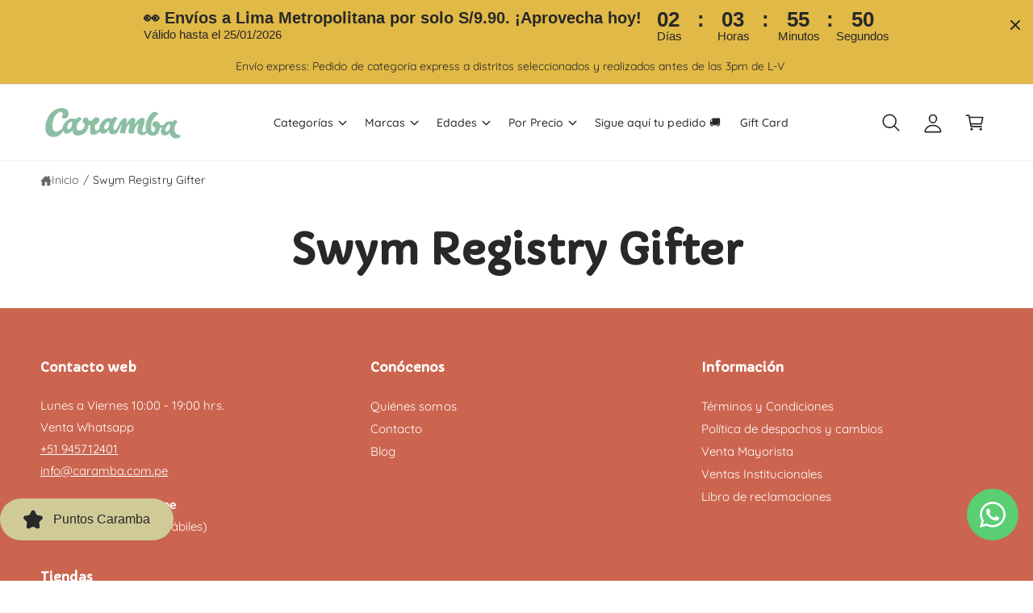

--- FILE ---
content_type: text/html; charset=utf-8
request_url: https://caramba.pe/pages/swym-registry-gifter
body_size: 65026
content:
<!doctype html>
<html class="no-js" lang="es">
  <head>
    <meta charset="utf-8">
    <meta http-equiv="X-UA-Compatible" content="IE=edge">
    <meta name="viewport" content="width=device-width,initial-scale=1">
    <meta name="theme-color" content=""><link rel="canonical" href="https://caramba.pe/pages/swym-registry-gifter"><link rel="icon" type="image/png" href="//caramba.pe/cdn/shop/files/favicon.png?crop=center&height=32&v=1750108724&width=32"><link rel="preconnect" href="https://fonts.shopifycdn.com" crossorigin><title>
      Swym Registry Gifter
 &ndash; carambaperu</title>

    

    

<meta property="og:site_name" content="carambaperu">
<meta property="og:url" content="https://caramba.pe/pages/swym-registry-gifter">
<meta property="og:title" content="Swym Registry Gifter">
<meta property="og:type" content="website">
<meta property="og:description" content="En Caramba.pe encontrarás juguetes únicos, educativos y divertidos. Para cada edad, una aventura. Envíos rápidos y marcas de confianza para tu familia."><meta name="twitter:card" content="summary_large_image">
<meta name="twitter:title" content="Swym Registry Gifter">
<meta name="twitter:description" content="En Caramba.pe encontrarás juguetes únicos, educativos y divertidos. Para cada edad, una aventura. Envíos rápidos y marcas de confianza para tu familia.">

<meta name="theme:name" content="Ignite">
<meta name="theme:version" content="1.6.1">
<meta name="theme:preset" content="unknown">


    <script src="//caramba.pe/cdn/shop/t/5/assets/global.js?v=100402003853964469081747929525" defer="defer"></script><link rel="preload" href="//caramba.pe/cdn/fonts/quicksand/quicksand_n4.bf8322a9d1da765aa396ad7b6eeb81930a6214de.woff2" as="font" crossorigin fetchpriority="high" type="font/woff2"><link rel="preload" href="//caramba.pe/cdn/fonts/grandstander/grandstander_n6.8b88bd32f6210067a2288a1ce615bb7acf551358.woff2" as="font" crossorigin fetchpriority="high" type="font/woff2"><script src="//caramba.pe/cdn/shop/t/5/assets/animations.js?v=55825192366330283781747929524" defer="defer"></script><script>window.performance && window.performance.mark && window.performance.mark('shopify.content_for_header.start');</script><meta name="google-site-verification" content="_0zOxOuWVeATtmNvzUNE0q-5EJOvQu6TI09RBR3urUU">
<meta name="facebook-domain-verification" content="xcglsxoeqlql34bb7cxijd4jxme15u">
<meta id="shopify-digital-wallet" name="shopify-digital-wallet" content="/60919054552/digital_wallets/dialog">
<script async="async" src="/checkouts/internal/preloads.js?locale=es-PE"></script>
<script id="shopify-features" type="application/json">{"accessToken":"159b82152d09c7021bff3693bbd04fe0","betas":["rich-media-storefront-analytics"],"domain":"caramba.pe","predictiveSearch":true,"shopId":60919054552,"locale":"es"}</script>
<script>var Shopify = Shopify || {};
Shopify.shop = "carambaperu.myshopify.com";
Shopify.locale = "es";
Shopify.currency = {"active":"PEN","rate":"1.0"};
Shopify.country = "PE";
Shopify.theme = {"name":"Ignite - Caramba Peru","id":150701244632,"schema_name":"Ignite","schema_version":"1.6.1","theme_store_id":3027,"role":"main"};
Shopify.theme.handle = "null";
Shopify.theme.style = {"id":null,"handle":null};
Shopify.cdnHost = "caramba.pe/cdn";
Shopify.routes = Shopify.routes || {};
Shopify.routes.root = "/";</script>
<script type="module">!function(o){(o.Shopify=o.Shopify||{}).modules=!0}(window);</script>
<script>!function(o){function n(){var o=[];function n(){o.push(Array.prototype.slice.apply(arguments))}return n.q=o,n}var t=o.Shopify=o.Shopify||{};t.loadFeatures=n(),t.autoloadFeatures=n()}(window);</script>
<script id="shop-js-analytics" type="application/json">{"pageType":"page"}</script>
<script defer="defer" async type="module" src="//caramba.pe/cdn/shopifycloud/shop-js/modules/v2/client.init-shop-cart-sync_2Gr3Q33f.es.esm.js"></script>
<script defer="defer" async type="module" src="//caramba.pe/cdn/shopifycloud/shop-js/modules/v2/chunk.common_noJfOIa7.esm.js"></script>
<script defer="defer" async type="module" src="//caramba.pe/cdn/shopifycloud/shop-js/modules/v2/chunk.modal_Deo2FJQo.esm.js"></script>
<script type="module">
  await import("//caramba.pe/cdn/shopifycloud/shop-js/modules/v2/client.init-shop-cart-sync_2Gr3Q33f.es.esm.js");
await import("//caramba.pe/cdn/shopifycloud/shop-js/modules/v2/chunk.common_noJfOIa7.esm.js");
await import("//caramba.pe/cdn/shopifycloud/shop-js/modules/v2/chunk.modal_Deo2FJQo.esm.js");

  window.Shopify.SignInWithShop?.initShopCartSync?.({"fedCMEnabled":true,"windoidEnabled":true});

</script>
<script id="__st">var __st={"a":60919054552,"offset":-18000,"reqid":"6e4b260d-279b-4710-966c-2f453d710249-1769216644","pageurl":"caramba.pe\/pages\/swym-registry-gifter","s":"pages-108135579864","u":"622c356f8f20","p":"page","rtyp":"page","rid":108135579864};</script>
<script>window.ShopifyPaypalV4VisibilityTracking = true;</script>
<script id="captcha-bootstrap">!function(){'use strict';const t='contact',e='account',n='new_comment',o=[[t,t],['blogs',n],['comments',n],[t,'customer']],c=[[e,'customer_login'],[e,'guest_login'],[e,'recover_customer_password'],[e,'create_customer']],r=t=>t.map((([t,e])=>`form[action*='/${t}']:not([data-nocaptcha='true']) input[name='form_type'][value='${e}']`)).join(','),a=t=>()=>t?[...document.querySelectorAll(t)].map((t=>t.form)):[];function s(){const t=[...o],e=r(t);return a(e)}const i='password',u='form_key',d=['recaptcha-v3-token','g-recaptcha-response','h-captcha-response',i],f=()=>{try{return window.sessionStorage}catch{return}},m='__shopify_v',_=t=>t.elements[u];function p(t,e,n=!1){try{const o=window.sessionStorage,c=JSON.parse(o.getItem(e)),{data:r}=function(t){const{data:e,action:n}=t;return t[m]||n?{data:e,action:n}:{data:t,action:n}}(c);for(const[e,n]of Object.entries(r))t.elements[e]&&(t.elements[e].value=n);n&&o.removeItem(e)}catch(o){console.error('form repopulation failed',{error:o})}}const l='form_type',E='cptcha';function T(t){t.dataset[E]=!0}const w=window,h=w.document,L='Shopify',v='ce_forms',y='captcha';let A=!1;((t,e)=>{const n=(g='f06e6c50-85a8-45c8-87d0-21a2b65856fe',I='https://cdn.shopify.com/shopifycloud/storefront-forms-hcaptcha/ce_storefront_forms_captcha_hcaptcha.v1.5.2.iife.js',D={infoText:'Protegido por hCaptcha',privacyText:'Privacidad',termsText:'Términos'},(t,e,n)=>{const o=w[L][v],c=o.bindForm;if(c)return c(t,g,e,D).then(n);var r;o.q.push([[t,g,e,D],n]),r=I,A||(h.body.append(Object.assign(h.createElement('script'),{id:'captcha-provider',async:!0,src:r})),A=!0)});var g,I,D;w[L]=w[L]||{},w[L][v]=w[L][v]||{},w[L][v].q=[],w[L][y]=w[L][y]||{},w[L][y].protect=function(t,e){n(t,void 0,e),T(t)},Object.freeze(w[L][y]),function(t,e,n,w,h,L){const[v,y,A,g]=function(t,e,n){const i=e?o:[],u=t?c:[],d=[...i,...u],f=r(d),m=r(i),_=r(d.filter((([t,e])=>n.includes(e))));return[a(f),a(m),a(_),s()]}(w,h,L),I=t=>{const e=t.target;return e instanceof HTMLFormElement?e:e&&e.form},D=t=>v().includes(t);t.addEventListener('submit',(t=>{const e=I(t);if(!e)return;const n=D(e)&&!e.dataset.hcaptchaBound&&!e.dataset.recaptchaBound,o=_(e),c=g().includes(e)&&(!o||!o.value);(n||c)&&t.preventDefault(),c&&!n&&(function(t){try{if(!f())return;!function(t){const e=f();if(!e)return;const n=_(t);if(!n)return;const o=n.value;o&&e.removeItem(o)}(t);const e=Array.from(Array(32),(()=>Math.random().toString(36)[2])).join('');!function(t,e){_(t)||t.append(Object.assign(document.createElement('input'),{type:'hidden',name:u})),t.elements[u].value=e}(t,e),function(t,e){const n=f();if(!n)return;const o=[...t.querySelectorAll(`input[type='${i}']`)].map((({name:t})=>t)),c=[...d,...o],r={};for(const[a,s]of new FormData(t).entries())c.includes(a)||(r[a]=s);n.setItem(e,JSON.stringify({[m]:1,action:t.action,data:r}))}(t,e)}catch(e){console.error('failed to persist form',e)}}(e),e.submit())}));const S=(t,e)=>{t&&!t.dataset[E]&&(n(t,e.some((e=>e===t))),T(t))};for(const o of['focusin','change'])t.addEventListener(o,(t=>{const e=I(t);D(e)&&S(e,y())}));const B=e.get('form_key'),M=e.get(l),P=B&&M;t.addEventListener('DOMContentLoaded',(()=>{const t=y();if(P)for(const e of t)e.elements[l].value===M&&p(e,B);[...new Set([...A(),...v().filter((t=>'true'===t.dataset.shopifyCaptcha))])].forEach((e=>S(e,t)))}))}(h,new URLSearchParams(w.location.search),n,t,e,['guest_login'])})(!0,!0)}();</script>
<script integrity="sha256-4kQ18oKyAcykRKYeNunJcIwy7WH5gtpwJnB7kiuLZ1E=" data-source-attribution="shopify.loadfeatures" defer="defer" src="//caramba.pe/cdn/shopifycloud/storefront/assets/storefront/load_feature-a0a9edcb.js" crossorigin="anonymous"></script>
<script data-source-attribution="shopify.dynamic_checkout.dynamic.init">var Shopify=Shopify||{};Shopify.PaymentButton=Shopify.PaymentButton||{isStorefrontPortableWallets:!0,init:function(){window.Shopify.PaymentButton.init=function(){};var t=document.createElement("script");t.src="https://caramba.pe/cdn/shopifycloud/portable-wallets/latest/portable-wallets.es.js",t.type="module",document.head.appendChild(t)}};
</script>
<script data-source-attribution="shopify.dynamic_checkout.buyer_consent">
  function portableWalletsHideBuyerConsent(e){var t=document.getElementById("shopify-buyer-consent"),n=document.getElementById("shopify-subscription-policy-button");t&&n&&(t.classList.add("hidden"),t.setAttribute("aria-hidden","true"),n.removeEventListener("click",e))}function portableWalletsShowBuyerConsent(e){var t=document.getElementById("shopify-buyer-consent"),n=document.getElementById("shopify-subscription-policy-button");t&&n&&(t.classList.remove("hidden"),t.removeAttribute("aria-hidden"),n.addEventListener("click",e))}window.Shopify?.PaymentButton&&(window.Shopify.PaymentButton.hideBuyerConsent=portableWalletsHideBuyerConsent,window.Shopify.PaymentButton.showBuyerConsent=portableWalletsShowBuyerConsent);
</script>
<script data-source-attribution="shopify.dynamic_checkout.cart.bootstrap">document.addEventListener("DOMContentLoaded",(function(){function t(){return document.querySelector("shopify-accelerated-checkout-cart, shopify-accelerated-checkout")}if(t())Shopify.PaymentButton.init();else{new MutationObserver((function(e,n){t()&&(Shopify.PaymentButton.init(),n.disconnect())})).observe(document.body,{childList:!0,subtree:!0})}}));
</script>
<script id="sections-script" data-sections="header,footer" defer="defer" src="//caramba.pe/cdn/shop/t/5/compiled_assets/scripts.js?v=8326"></script>
<script>window.performance && window.performance.mark && window.performance.mark('shopify.content_for_header.end');</script>


    <style data-shopify>
      @font-face {
  font-family: Quicksand;
  font-weight: 400;
  font-style: normal;
  font-display: fallback;
  src: url("//caramba.pe/cdn/fonts/quicksand/quicksand_n4.bf8322a9d1da765aa396ad7b6eeb81930a6214de.woff2") format("woff2"),
       url("//caramba.pe/cdn/fonts/quicksand/quicksand_n4.fa4cbd232d3483059e72b11f7239959a64c98426.woff") format("woff");
}

        @font-face {
  font-family: Quicksand;
  font-weight: 700;
  font-style: normal;
  font-display: fallback;
  src: url("//caramba.pe/cdn/fonts/quicksand/quicksand_n7.d375fe11182475f82f7bb6306a0a0e4018995610.woff2") format("woff2"),
       url("//caramba.pe/cdn/fonts/quicksand/quicksand_n7.8ac2ae2fc4b90ef79aaa7aedb927d39f9f9aa3f4.woff") format("woff");
}

        
        
        @font-face {
  font-family: Quicksand;
  font-weight: 500;
  font-style: normal;
  font-display: fallback;
  src: url("//caramba.pe/cdn/fonts/quicksand/quicksand_n5.8f86b119923a62b5ca76bc9a6fb25da7a7498802.woff2") format("woff2"),
       url("//caramba.pe/cdn/fonts/quicksand/quicksand_n5.c31882e058f76d723a7b6b725ac3ca095b5a2a70.woff") format("woff");
}

@font-face {
  font-family: Grandstander;
  font-weight: 600;
  font-style: normal;
  font-display: fallback;
  src: url("//caramba.pe/cdn/fonts/grandstander/grandstander_n6.8b88bd32f6210067a2288a1ce615bb7acf551358.woff2") format("woff2"),
       url("//caramba.pe/cdn/fonts/grandstander/grandstander_n6.ba17995a9ecb9cc573f2a85a109a741fa3dfdfde.woff") format("woff");
}

        @font-face {
  font-family: Grandstander;
  font-weight: 700;
  font-style: normal;
  font-display: fallback;
  src: url("//caramba.pe/cdn/fonts/grandstander/grandstander_n7.ee1905249d385e58095fe48ba9ddb18e9cf5f872.woff2") format("woff2"),
       url("//caramba.pe/cdn/fonts/grandstander/grandstander_n7.294050a826d47304455edb2c9dd5b1839597c1ef.woff") format("woff");
}

        @font-face {
  font-family: Grandstander;
  font-weight: 600;
  font-style: italic;
  font-display: fallback;
  src: url("//caramba.pe/cdn/fonts/grandstander/grandstander_i6.d725fcf8ff56c1cef916b467cfc5d6d22f99bb34.woff2") format("woff2"),
       url("//caramba.pe/cdn/fonts/grandstander/grandstander_i6.91803beb394b23491d4fd5ae4dd363c187489ba1.woff") format("woff");
}

        @font-face {
  font-family: Grandstander;
  font-weight: 700;
  font-style: italic;
  font-display: fallback;
  src: url("//caramba.pe/cdn/fonts/grandstander/grandstander_i7.806813094b053a12b3373e61d39bef99dfba2956.woff2") format("woff2"),
       url("//caramba.pe/cdn/fonts/grandstander/grandstander_i7.838b59594bef2ca6384f25d1868445c9d51262b8.woff") format("woff");
}

        @font-face {
  font-family: Grandstander;
  font-weight: 500;
  font-style: normal;
  font-display: fallback;
  src: url("//caramba.pe/cdn/fonts/grandstander/grandstander_n5.431cae51894b61b6878a2b5b3dce6ff4f09285ac.woff2") format("woff2"),
       url("//caramba.pe/cdn/fonts/grandstander/grandstander_n5.d2cdafba325a427a74a1f5d27a5ba905a05d0a78.woff") format("woff");
}


        :root,
        .color-scheme-1 {
          --color-background: 255,255,255;
          --color-background-accent: 255,255,255;
        
          --gradient-background: #ffffff;
        

        

        --color-foreground: 40,40,40;
        --color-heading: 40,40,40;
        --color-background-contrast: 191,191,191;
        --color-shadow: 0, 0, 0;
        --color-button: 140,190,163;
        --color-button-alpha: 1.0;
        
          --color-button-gradient: none;
        
        --color-button-text: 255,255,255;
        --color-secondary-button: 255,255,255;
        --color-secondary-button-text: 225,185,69;
        --color-link: 140,190,163;
        --color-caption: 40,40,40;
        --color-badge-foreground: 40,40,40;
        --color-badge-background: 255,255,255;
        --color-badge-border: 40,40,40;
        --color-accent: 225,185,69;
        --payment-terms-background-color: rgb(255 255 255);

        
          --color-heading-gradient-background: none;
          --color-heading-gradient-background-clip: border-box;
          --color-heading-gradient-fill: currentColor;
        

        
          --color-accent-gradient-background: none;
          --color-accent-gradient-background-clip: border-box;
          --color-accent-gradient-fill: currentColor;
        
      }
      
        
        .color-scheme-2 {
          --color-background: 255,255,255;
          --color-background-accent: ,,;
        
          --gradient-background: #ffffff;
        

        

        --color-foreground: 40,40,40;
        --color-heading: 40,40,40;
        --color-background-contrast: 191,191,191;
        --color-shadow: 0, 0, 0;
        --color-button: 225,185,69;
        --color-button-alpha: 1.0;
        
          --color-button-gradient: none;
        
        --color-button-text: 255,255,255;
        --color-secondary-button: 255,255,255;
        --color-secondary-button-text: 225,185,70;
        --color-link: 140,190,163;
        --color-caption: 40,40,40;
        --color-badge-foreground: 40,40,40;
        --color-badge-background: 255,255,255;
        --color-badge-border: 40,40,40;
        --color-accent: 255,255,255;
        --payment-terms-background-color: rgb(255 255 255);

        
          --color-heading-gradient-background: none;
          --color-heading-gradient-background-clip: border-box;
          --color-heading-gradient-fill: currentColor;
        

        
          --color-accent-gradient-background: none;
          --color-accent-gradient-background-clip: border-box;
          --color-accent-gradient-fill: currentColor;
        
      }
      
        
        .color-scheme-3 {
          --color-background: 140,190,163;
          --color-background-accent: ,,;
        
          --gradient-background: #8cbea3;
        

        

        --color-foreground: 255,255,255;
        --color-heading: 255,255,255;
        --color-background-contrast: 73,129,99;
        --color-shadow: 0, 0, 0;
        --color-button: 255,255,255;
        --color-button-alpha: 1.0;
        
          --color-button-gradient: none;
        
        --color-button-text: 40,40,40;
        --color-secondary-button: 140,190,163;
        --color-secondary-button-text: 207,203,157;
        --color-link: 255,255,255;
        --color-caption: 255,255,255;
        --color-badge-foreground: 255,255,255;
        --color-badge-background: 140,190,163;
        --color-badge-border: 255,255,255;
        --color-accent: 255,255,255;
        --payment-terms-background-color: rgb(140 190 163);

        
          --color-heading-gradient-background: none;
          --color-heading-gradient-background-clip: border-box;
          --color-heading-gradient-fill: currentColor;
        

        
          --color-accent-gradient-background: none;
          --color-accent-gradient-background-clip: border-box;
          --color-accent-gradient-fill: currentColor;
        
      }
      
        
        .color-scheme-4 {
          --color-background: 204,101,79;
          --color-background-accent: ,,;
        
          --gradient-background: #cc654f;
        

        

        --color-foreground: 255,255,255;
        --color-heading: 255,255,255;
        --color-background-contrast: 121,50,35;
        --color-shadow: 0, 0, 0;
        --color-button: 255,255,255;
        --color-button-alpha: 1.0;
        
          --color-button-gradient: none;
        
        --color-button-text: 40,40,40;
        --color-secondary-button: 204,101,79;
        --color-secondary-button-text: 212,177,166;
        --color-link: 255,255,255;
        --color-caption: 255,255,255;
        --color-badge-foreground: 255,255,255;
        --color-badge-background: 204,101,79;
        --color-badge-border: 255,255,255;
        --color-accent: 255,255,255;
        --payment-terms-background-color: rgb(204 101 79);

        
          --color-heading-gradient-background: none;
          --color-heading-gradient-background-clip: border-box;
          --color-heading-gradient-fill: currentColor;
        

        
          --color-accent-gradient-background: none;
          --color-accent-gradient-background-clip: border-box;
          --color-accent-gradient-fill: currentColor;
        
      }
      
        
        .color-scheme-5 {
          --color-background: 225,185,70;
          --color-background-accent: ,,;
        
          --gradient-background: #e1b946;
        

        

        --color-foreground: 40,40,40;
        --color-heading: 40,40,40;
        --color-background-contrast: 144,113,23;
        --color-shadow: 0, 0, 0;
        --color-button: 204,100,79;
        --color-button-alpha: 1.0;
        
          --color-button-gradient: none;
        
        --color-button-text: 255,255,255;
        --color-secondary-button: 225,185,70;
        --color-secondary-button-text: 255,255,255;
        --color-link: 255,255,255;
        --color-caption: 255,255,255;
        --color-badge-foreground: 40,40,40;
        --color-badge-background: 225,185,70;
        --color-badge-border: 40,40,40;
        --color-accent: 255,255,255;
        --payment-terms-background-color: rgb(225 185 70);

        
          --color-heading-gradient-background: none;
          --color-heading-gradient-background-clip: border-box;
          --color-heading-gradient-fill: currentColor;
        

        
          --color-accent-gradient-background: none;
          --color-accent-gradient-background-clip: border-box;
          --color-accent-gradient-fill: currentColor;
        
      }
      
        
        .color-scheme-6 {
          --color-background: 207,203,157;
          --color-background-accent: ,,;
        
          --gradient-background: #cfcb9d;
        

        

        --color-foreground: 255,255,255;
        --color-heading: 40,40,40;
        --color-background-contrast: 159,152,78;
        --color-shadow: 0, 0, 0;
        --color-button: 140,190,163;
        --color-button-alpha: 1.0;
        
          --color-button-gradient: none;
        
        --color-button-text: 255,255,255;
        --color-secondary-button: 207,203,157;
        --color-secondary-button-text: 255,255,255;
        --color-link: 140,190,163;
        --color-caption: 255,255,255;
        --color-badge-foreground: 255,255,255;
        --color-badge-background: 207,203,157;
        --color-badge-border: 255,255,255;
        --color-accent: 255,255,255;
        --payment-terms-background-color: rgb(207 203 157);

        
          --color-heading-gradient-background: none;
          --color-heading-gradient-background-clip: border-box;
          --color-heading-gradient-fill: currentColor;
        

        
          --color-accent-gradient-background: none;
          --color-accent-gradient-background-clip: border-box;
          --color-accent-gradient-fill: currentColor;
        
      }
      
        
        .color-scheme-7 {
          --color-background: 212,177,166;
          --color-background-accent: ,,;
        
          --gradient-background: #d4b1a6;
        

        

        --color-foreground: 255,255,255;
        --color-heading: 40,40,40;
        --color-background-contrast: 169,102,82;
        --color-shadow: 0, 0, 0;
        --color-button: 204,100,79;
        --color-button-alpha: 1.0;
        
          --color-button-gradient: none;
        
        --color-button-text: 255,255,255;
        --color-secondary-button: 212,177,166;
        --color-secondary-button-text: 255,255,255;
        --color-link: 255,255,255;
        --color-caption: 255,255,255;
        --color-badge-foreground: 255,255,255;
        --color-badge-background: 212,177,166;
        --color-badge-border: 255,255,255;
        --color-accent: 255,255,255;
        --payment-terms-background-color: rgb(212 177 166);

        
          --color-heading-gradient-background: none;
          --color-heading-gradient-background-clip: border-box;
          --color-heading-gradient-fill: currentColor;
        

        
          --color-accent-gradient-background: none;
          --color-accent-gradient-background-clip: border-box;
          --color-accent-gradient-fill: currentColor;
        
      }
      
        
        .color-scheme-8 {
          --color-background: 0,0,0;
          --color-background-accent: ,,;
        
          --gradient-background: rgba(0,0,0,0);
        

        

        --color-foreground: 40,40,40;
        --color-heading: 40,40,40;
        --color-background-contrast: 128,128,128;
        --color-shadow: 0, 0, 0;
        --color-button: 140,190,163;
        --color-button-alpha: 1.0;
        
          --color-button-gradient: none;
        
        --color-button-text: 255,255,255;
        --color-secondary-button: 0,0,0;
        --color-secondary-button-text: 225,185,70;
        --color-link: 140,190,163;
        --color-caption: 40,40,40;
        --color-badge-foreground: 40,40,40;
        --color-badge-background: 0,0,0;
        --color-badge-border: 40,40,40;
        --color-accent: 255,255,255;
        --payment-terms-background-color: rgb(0 0 0);

        
          --color-heading-gradient-background: none;
          --color-heading-gradient-background-clip: border-box;
          --color-heading-gradient-fill: currentColor;
        

        
          --color-accent-gradient-background: none;
          --color-accent-gradient-background-clip: border-box;
          --color-accent-gradient-fill: currentColor;
        
      }
      
        
        .color-scheme-9 {
          --color-background: 255,255,255;
          --color-background-accent: ,,;
        
          --gradient-background: #ffffff;
        

        

        --color-foreground: 40,40,40;
        --color-heading: 40,40,40;
        --color-background-contrast: 191,191,191;
        --color-shadow: 0, 0, 0;
        --color-button: 140,190,163;
        --color-button-alpha: 1.0;
        
          --color-button-gradient: none;
        
        --color-button-text: 255,255,255;
        --color-secondary-button: 255,255,255;
        --color-secondary-button-text: 225,185,70;
        --color-link: 140,190,163;
        --color-caption: 40,40,40;
        --color-badge-foreground: 40,40,40;
        --color-badge-background: 255,255,255;
        --color-badge-border: 40,40,40;
        --color-accent: 255,255,255;
        --payment-terms-background-color: rgb(255 255 255);

        
          --color-heading-gradient-background: none;
          --color-heading-gradient-background-clip: border-box;
          --color-heading-gradient-fill: currentColor;
        

        
          --color-accent-gradient-background: none;
          --color-accent-gradient-background-clip: border-box;
          --color-accent-gradient-fill: currentColor;
        
      }
      
        
        .color-scheme-d80470b3-7ec2-474a-8ec6-e18eff8ab29d {
          --color-background: 0,0,0;
          --color-background-accent: 255,255,255;
        
          --gradient-background: rgba(0,0,0,0);
        

        

        --color-foreground: 212,177,166;
        --color-heading: 255,255,255;
        --color-background-contrast: 128,128,128;
        --color-shadow: 0, 0, 0;
        --color-button: 140,190,163;
        --color-button-alpha: 1.0;
        
          --color-button-gradient: none;
        
        --color-button-text: 255,255,255;
        --color-secondary-button: 0,0,0;
        --color-secondary-button-text: 225,185,69;
        --color-link: 140,190,163;
        --color-caption: 255,255,255;
        --color-badge-foreground: 212,177,166;
        --color-badge-background: 0,0,0;
        --color-badge-border: 212,177,166;
        --color-accent: 255,255,255;
        --payment-terms-background-color: rgb(0 0 0);

        
          --color-heading-gradient-background: none;
          --color-heading-gradient-background-clip: border-box;
          --color-heading-gradient-fill: currentColor;
        

        
          --color-accent-gradient-background: none;
          --color-accent-gradient-background-clip: border-box;
          --color-accent-gradient-fill: currentColor;
        
      }
      
        
        .color-scheme-20afb6f4-ecaa-4e32-bf58-b89464e0a79a {
          --color-background: 225,185,70;
          --color-background-accent: 225,185,70;
        
          --gradient-background: #e1b946;
        

        

        --color-foreground: 255,255,255;
        --color-heading: 255,255,255;
        --color-background-contrast: 144,113,23;
        --color-shadow: 0, 0, 0;
        --color-button: 140,190,163;
        --color-button-alpha: 1.0;
        
          --color-button-gradient: none;
        
        --color-button-text: 255,255,255;
        --color-secondary-button: 225,185,70;
        --color-secondary-button-text: 225,185,69;
        --color-link: 140,190,163;
        --color-caption: 255,255,255;
        --color-badge-foreground: 255,255,255;
        --color-badge-background: 225,185,70;
        --color-badge-border: 255,255,255;
        --color-accent: 255,255,255;
        --payment-terms-background-color: rgb(225 185 70);

        
          --color-heading-gradient-background: none;
          --color-heading-gradient-background-clip: border-box;
          --color-heading-gradient-fill: currentColor;
        

        
          --color-accent-gradient-background: none;
          --color-accent-gradient-background-clip: border-box;
          --color-accent-gradient-fill: currentColor;
        
      }
      
        
        .color-scheme-7080bbb6-df36-4045-8773-b848ca084938 {
          --color-background: 255,255,255;
          --color-background-accent: 255,255,255;
        
          --gradient-background: #ffffff;
        

        

        --color-foreground: 40,40,40;
        --color-heading: 255,255,255;
        --color-background-contrast: 191,191,191;
        --color-shadow: 0, 0, 0;
        --color-button: 140,190,163;
        --color-button-alpha: 1.0;
        
          --color-button-gradient: none;
        
        --color-button-text: 255,255,255;
        --color-secondary-button: 255,255,255;
        --color-secondary-button-text: 225,185,69;
        --color-link: 140,190,163;
        --color-caption: 40,40,40;
        --color-badge-foreground: 40,40,40;
        --color-badge-background: 255,255,255;
        --color-badge-border: 40,40,40;
        --color-accent: 255,255,255;
        --payment-terms-background-color: rgb(255 255 255);

        
          --color-heading-gradient-background: none;
          --color-heading-gradient-background-clip: border-box;
          --color-heading-gradient-fill: currentColor;
        

        
          --color-accent-gradient-background: none;
          --color-accent-gradient-background-clip: border-box;
          --color-accent-gradient-fill: currentColor;
        
      }
      
        
        .color-scheme-bb5218f8-d0b3-4975-a153-f28b76297583 {
          --color-background: 237,237,237;
          --color-background-accent: 255,255,255;
        
          --gradient-background: #ededed;
        

        

        --color-foreground: 255,255,255;
        --color-heading: 255,255,255;
        --color-background-contrast: 173,173,173;
        --color-shadow: 0, 0, 0;
        --color-button: 140,190,163;
        --color-button-alpha: 1.0;
        
          --color-button-gradient: none;
        
        --color-button-text: 255,255,255;
        --color-secondary-button: 237,237,237;
        --color-secondary-button-text: 204,101,79;
        --color-link: 140,190,163;
        --color-caption: 255,255,255;
        --color-badge-foreground: 255,255,255;
        --color-badge-background: 237,237,237;
        --color-badge-border: 255,255,255;
        --color-accent: 225,185,69;
        --payment-terms-background-color: rgb(237 237 237);

        
          --color-heading-gradient-background: none;
          --color-heading-gradient-background-clip: border-box;
          --color-heading-gradient-fill: currentColor;
        

        
          --color-accent-gradient-background: none;
          --color-accent-gradient-background-clip: border-box;
          --color-accent-gradient-fill: currentColor;
        
      }
      

      

      body, .color-scheme-1, .color-scheme-2, .color-scheme-3, .color-scheme-4, .color-scheme-5, .color-scheme-6, .color-scheme-7, .color-scheme-8, .color-scheme-9, .color-scheme-d80470b3-7ec2-474a-8ec6-e18eff8ab29d, .color-scheme-20afb6f4-ecaa-4e32-bf58-b89464e0a79a, .color-scheme-7080bbb6-df36-4045-8773-b848ca084938, .color-scheme-bb5218f8-d0b3-4975-a153-f28b76297583 {
        color: rgb(var(--color-foreground));
        background-color: rgb(var(--color-background));
      }

      :root {
        --font-body-family: Quicksand, sans-serif;
        --font-body-style: normal;
        --font-body-weight: 400;
        --font-body-weight-bold: 700;
        --font-body-letter-spacing: 0.001em;

        --font-heading-family: Grandstander, sans-serif;
        --font-heading-style: normal;
        --font-heading-weight: 600;

        

        --font-button-font-weight: bold;
        --font-button-case: none;
        --font-button-icon-offset: 0.1rem;
        --font-button-letter-spacing: 0.01em;
        --font-button-text-size: 1.5rem;

        --font-body-scale: 1.0;
        --font-heading-scale: 1.0;
        --font-heading-case: none;
        --font-heading-letter-spacing: 0.001em;

        --media-padding: px;
        --media-border-opacity: 0.0;
        --media-border-width: 0px;
        --media-radius: 4px;
        --media-shadow-opacity: 0.0;
        --media-shadow-horizontal-offset: 0px;
        --media-shadow-vertical-offset: 0px;
        --media-shadow-blur-radius: 0px;
        --media-shadow-visible: 0;

        --page-width: 144rem;
        --px-mobile: 2rem;
        --page-width-margin: 0rem;

        --product-card-image-padding: 1.2rem;
        --product-card-image-scale: 1.0;
        --product-card-corner-radius: 0.4rem;
        --product-card-text-alignment: left;
        --product-card-border-width: 0.0rem;
        --product-card-border-opacity: 0.0;
        --product-card-shadow-opacity: 0.0;
        --product-card-shadow-visible: 0;
        --product-card-shadow-horizontal-offset: 0.0rem;
        --product-card-shadow-vertical-offset: 0.0rem;
        --product-card-shadow-blur-radius: 0.0rem;
        --product-card-star-color: 225,185,70;
        --product-card-icon-width: 32px;

        --inventory-stock-low-color: 230,103,17;
        --inventory-stock-normal-color: 85,175,16;
        --inventory-stock-continue-color: 85,175,16;
        --inventory-stock-out-color: 91,91,91;

        
          --product-card-price-color: 204,100,79;
        

        
        --product-card-image-background: 255,255,255,1.0;
        

        --collection-card-image-padding: 0.0rem;
        --collection-card-corner-radius: 0.2rem;
        --collection-card-image-scale: 1.0;
        --collection-card-text-alignment: center;
        --collection-card-border-width: 0.0rem;
        --collection-card-border-opacity: 0.0;
        --collection-card-shadow-opacity: 0.0;
        --collection-card-shadow-visible: 0;
        --collection-card-shadow-horizontal-offset: 0.0rem;
        --collection-card-shadow-vertical-offset: 0.0rem;
        --collection-card-shadow-blur-radius: 0.0rem;
        --collection-card-image-background: 255,255,255,1.0;

        --blog-card-image-padding: 0.0rem;
        --blog-card-corner-radius: 0.2rem;
        --blog-card-border-width: 0.0rem;
        --blog-card-border-opacity: 0.0;
        --blog-card-shadow-opacity: 0.0;
        --blog-card-shadow-visible: 0;
        --blog-card-shadow-horizontal-offset: 0.0rem;
        --blog-card-shadow-vertical-offset: 0.0rem;
        --blog-card-shadow-blur-radius: 0.0rem;
        --blog-card-image-background: 255,255,255,1.0;

        

        --badge-text-size: 1.1rem;
        --badge-text-weight: bold;
        --badge-border-width: 1px;
        --badge-border-style: solid;

        --badge-sold-out-foreground: 255 255 255 / 1.0;
        --badge-sold-out-border: 0 0 0 / 0.0;
        --badge-sold-out-background: #e1b946;
        
        --badge-custom-foreground: 255 255 255 / 1.0;
        --badge-custom-border: 0 0 0 / 0.0;
        --badge-custom-background: linear-gradient(112deg, rgba(225, 185, 70, 1) 100%, rgba(42, 156, 44, 0.76) 100%);
        
        
        
        
        --badge-new-foreground: 255 255 255 / 1.0;
        --badge-new-border: 0 0 0 / 0.0;
        --badge-new-background: #8cbea3;
        
        
        --badge-sale-foreground: 255 255 255 / 1.0;
        --badge-sale-border: 0 0 0 / 0.0;
        --badge-sale-background: #cc644f;
        

        --popup-border-width: 1px;
        --popup-border-opacity: 0.08;
        --popup-corner-radius: 2px;
        --promo-corner-radius: 6px;
        --popup-shadow-opacity: 0.15;
        --popup-shadow-horizontal-offset: 0px;
        --popup-shadow-vertical-offset: 0px;
        --popup-shadow-blur-radius: 5px;

        --drawer-border-width: 1px;
        --drawer-border-opacity: 0.1;
        --drawer-shadow-opacity: 0.0;
        --drawer-shadow-horizontal-offset: 0px;
        --drawer-shadow-vertical-offset: 4px;
        --drawer-shadow-blur-radius: 5px;

        --grid-desktop-vertical-spacing: 16px;
        --grid-desktop-horizontal-spacing: 16px;
        --grid-desktop-horizontal-spacing-initial: 16px;
        --grid-mobile-vertical-spacing: calc(var(--px-mobile) * 0.8);
        --grid-mobile-horizontal-spacing: calc(var(--px-mobile) * 0.8);

        --text-boxes-radius: 4px;
        --text-boxes-border-opacity: 0.0;
        --text-boxes-border-width: 0px;
        --text-boxes-shadow-opacity: 0.0;
        --text-boxes-shadow-visible: 0;
        --text-boxes-shadow-horizontal-offset: 0px;
        --text-boxes-shadow-vertical-offset: 0px;
        --text-boxes-shadow-blur-radius: 0px;

        --buttons-radius: 12px;
        --buttons-radius-outset: 14px;
        --buttons-border-width: 2px;
        --buttons-border-opacity: 1.0;
        --buttons-shadow-opacity: 0.0;
        --buttons-shadow-visible: 0;
        --buttons-shadow-horizontal-offset: 0px;
        --buttons-shadow-vertical-offset: 0px;
        --buttons-shadow-blur-radius: 0px;
        --buttons-border-offset: 0.3px;

        --inputs-radius: 12px;
        --inputs-border-width: 2px;
        --inputs-border-opacity: 0.35;
        --inputs-shadow-opacity: 0.0;
        --inputs-shadow-horizontal-offset: 0px;
        --inputs-margin-offset: 0px;
        --inputs-shadow-vertical-offset: 0px;
        --inputs-shadow-blur-radius: 0px;
        --inputs-radius-outset: 14px;

        --variant-pills-radius: 12px;
        --variant-pills-border-width: 2px;
        --variant-pills-border-opacity: 0.35;
        --variant-pills-shadow-opacity: 0.0;
        --variant-pills-shadow-horizontal-offset: 0px;
        --variant-pills-shadow-vertical-offset: 0px;
        --variant-pills-shadow-blur-radius: 0px;

        --color-overlay: #282828;

        
        --spacing-section: 35px;

        --breadcrumb-padding: 1.3rem;
        --panel-corner-radius: 2px;
        --controls-corner-radius: 4px;
        --pagination-border-width: 0.1rem;
        --swatch-input--border-radius: 50%;
        --spacer-thickness: 3px;
        --easter-egg-let-it-snow: url(//caramba.pe/cdn/shop/t/5/assets/snow.webp?v=160252599929562084641747929524);
      }

      *,
      *::before,
      *::after {
        box-sizing: inherit;
        -webkit-font-smoothing: antialiased;
      }

      html {
        box-sizing: border-box;
        font-size: calc(var(--font-body-scale) * 62.5%);
        height: 100%;
        -moz-osx-font-smoothing: grayscale;
        -webkit-text-size-adjust: 100%;
      }

      body {
        min-height: 100%;
        margin: 0;
        font-size: 1.5rem;
        overflow-wrap: break-word;
        word-break: break-word;
        letter-spacing: var(--font-body-letter-spacing);
        line-height: calc(1 + 0.8 / var(--font-body-scale));
        font-family: var(--font-body-family);
        font-style: var(--font-body-style);
        font-weight: var(--font-body-weight);
        overflow-x: hidden;
        padding-right: var(--temp-scrollbar-width, 0px);
      }

      .page-is-loading .hidden-during-load {
        visibility: hidden;
      }

      @media screen and (min-width: 750px) {
        :root {
          --spacing-section: 50px;
        }

        body {
          font-size: 1.55rem;
        }
      }

      @media screen and (min-width: 1100px) {
        body {
          font-size: 1.6rem;
        }
      }
    </style>

    <link href="//caramba.pe/cdn/shop/t/5/assets/base.css?v=94745072955893473501752185683" rel="stylesheet" type="text/css" media="all" />
<link rel="stylesheet" href="//caramba.pe/cdn/shop/t/5/assets/standard.css?v=170438065224350992861747929525" media="print" onload="this.media='all'"><link rel="stylesheet" href="//caramba.pe/cdn/shop/t/5/assets/component-predictive-search.css?v=107370558468580783291747929524" media="print" onload="this.media='all'"><script>
      document.documentElement.className = document.documentElement.className.replace('no-js', 'js');
      if (Shopify.designMode) {
        document.documentElement.classList.add('shopify-design-mode');
      }

      // Hide JS-hidden elements
      let closedElements = JSON.parse(localStorage.getItem('theme-closed-elements'));
      if (closedElements) {
        let style = document.createElement('style');
        document.head.appendChild(style);

        closedElements.forEach(id => {
          if (id) {
            style.sheet.insertRule(`#${id} { display: none; }`, style.sheet.cssRules.length);
          }
        });
      }
    </script>

    <lazy-script data-watch-element="product-card,.section-product-compare,.section-recently-viewed,product-form,variant-selects" src="//caramba.pe/cdn/shop/t/5/assets/product-form.js?v=32239286139039718521747929524" defer="defer"></lazy-script><link rel="stylesheet" href="//caramba.pe/cdn/shop/t/5/assets/component-popup.css?v=112468078596496697641747929524" media="print" onload="this.media='all'">
        <link rel="stylesheet" href="//caramba.pe/cdn/shop/t/5/assets/quick-add.css?v=65282701207772453551747929524" media="print" onload="this.media='all'"><lazy-script data-watch-element="product-card,.section-product-compare,.section-recently-viewed" src="//caramba.pe/cdn/shop/t/5/assets/quick-add.js?v=65947408126051073901747929524" defer="defer"></lazy-script><link href="//caramba.pe/cdn/shop/t/5/assets/fontify.css?v=8326" rel="stylesheet" type="text/css" media="all" />
  <!-- BEGIN app block: shopify://apps/judge-me-reviews/blocks/judgeme_core/61ccd3b1-a9f2-4160-9fe9-4fec8413e5d8 --><!-- Start of Judge.me Core -->






<link rel="dns-prefetch" href="https://cdnwidget.judge.me">
<link rel="dns-prefetch" href="https://cdn.judge.me">
<link rel="dns-prefetch" href="https://cdn1.judge.me">
<link rel="dns-prefetch" href="https://api.judge.me">

<script data-cfasync='false' class='jdgm-settings-script'>window.jdgmSettings={"pagination":5,"disable_web_reviews":false,"badge_no_review_text":"Sin reseñas","badge_n_reviews_text":"{{ n }} reseña/reseñas","badge_star_color":"#E1B946","hide_badge_preview_if_no_reviews":true,"badge_hide_text":false,"enforce_center_preview_badge":false,"widget_title":"Reseñas de Clientes","widget_open_form_text":"Escribir una reseña","widget_close_form_text":"Cancelar reseña","widget_refresh_page_text":"Actualizar página","widget_summary_text":"Basado en {{ number_of_reviews }} reseña/reseñas","widget_no_review_text":"Sé el primero en escribir una reseña","widget_name_field_text":"Nombre","widget_verified_name_field_text":"Nombre Verificado (público)","widget_name_placeholder_text":"Nombre","widget_required_field_error_text":"Este campo es obligatorio.","widget_email_field_text":"Dirección de correo electrónico","widget_verified_email_field_text":"Correo electrónico Verificado (privado, no se puede editar)","widget_email_placeholder_text":"Tu dirección de correo electrónico","widget_email_field_error_text":"Por favor, ingresa una dirección de correo electrónico válida.","widget_rating_field_text":"Calificación","widget_review_title_field_text":"Título de la Reseña","widget_review_title_placeholder_text":"Da un título a tu reseña","widget_review_body_field_text":"Contenido de la reseña","widget_review_body_placeholder_text":"Empieza a escribir aquí...","widget_pictures_field_text":"Imagen/Video (opcional)","widget_submit_review_text":"Enviar Reseña","widget_submit_verified_review_text":"Enviar Reseña Verificada","widget_submit_success_msg_with_auto_publish":"¡Gracias! Por favor, actualiza la página en unos momentos para ver tu reseña. Puedes eliminar o editar tu reseña iniciando sesión en \u003ca href='https://judge.me/login' target='_blank' rel='nofollow noopener'\u003eJudge.me\u003c/a\u003e","widget_submit_success_msg_no_auto_publish":"¡Gracias! Tu reseña se publicará tan pronto como sea aprobada por el administrador de la tienda. Puedes eliminar o editar tu reseña iniciando sesión en \u003ca href='https://judge.me/login' target='_blank' rel='nofollow noopener'\u003eJudge.me\u003c/a\u003e","widget_show_default_reviews_out_of_total_text":"Mostrando {{ n_reviews_shown }} de {{ n_reviews }} reseñas.","widget_show_all_link_text":"Mostrar todas","widget_show_less_link_text":"Mostrar menos","widget_author_said_text":"{{ reviewer_name }} dijo:","widget_days_text":"hace {{ n }} día/días","widget_weeks_text":"hace {{ n }} semana/semanas","widget_months_text":"hace {{ n }} mes/meses","widget_years_text":"hace {{ n }} año/años","widget_yesterday_text":"Ayer","widget_today_text":"Hoy","widget_replied_text":"\u003e\u003e {{ shop_name }} respondió:","widget_read_more_text":"Leer más","widget_reviewer_name_as_initial":"","widget_rating_filter_color":"#fbcd0a","widget_rating_filter_see_all_text":"Ver todas las reseñas","widget_sorting_most_recent_text":"Más Recientes","widget_sorting_highest_rating_text":"Mayor Calificación","widget_sorting_lowest_rating_text":"Menor Calificación","widget_sorting_with_pictures_text":"Solo Imágenes","widget_sorting_most_helpful_text":"Más Útiles","widget_open_question_form_text":"Hacer una pregunta","widget_reviews_subtab_text":"Reseñas","widget_questions_subtab_text":"Preguntas","widget_question_label_text":"Pregunta","widget_answer_label_text":"Respuesta","widget_question_placeholder_text":"Escribe tu pregunta aquí","widget_submit_question_text":"Enviar Pregunta","widget_question_submit_success_text":"¡Gracias por tu pregunta! Te notificaremos una vez que sea respondida.","widget_star_color":"#E1B946","verified_badge_text":"Verificado","verified_badge_bg_color":"","verified_badge_text_color":"","verified_badge_placement":"left-of-reviewer-name","widget_review_max_height":"","widget_hide_border":false,"widget_social_share":false,"widget_thumb":false,"widget_review_location_show":false,"widget_location_format":"","all_reviews_include_out_of_store_products":true,"all_reviews_out_of_store_text":"(fuera de la tienda)","all_reviews_pagination":100,"all_reviews_product_name_prefix_text":"sobre","enable_review_pictures":true,"enable_question_anwser":false,"widget_theme":"default","review_date_format":"mm/dd/yyyy","default_sort_method":"most-recent","widget_product_reviews_subtab_text":"Reseñas de Productos","widget_shop_reviews_subtab_text":"Reseñas de la Tienda","widget_other_products_reviews_text":"Reseñas para otros productos","widget_store_reviews_subtab_text":"Reseñas de la tienda","widget_no_store_reviews_text":"Esta tienda no ha recibido ninguna reseña todavía","widget_web_restriction_product_reviews_text":"Este producto no ha recibido ninguna reseña todavía","widget_no_items_text":"No se encontraron elementos","widget_show_more_text":"Mostrar más","widget_write_a_store_review_text":"Escribir una Reseña de la Tienda","widget_other_languages_heading":"Reseñas en Otros Idiomas","widget_translate_review_text":"Traducir reseña a {{ language }}","widget_translating_review_text":"Traduciendo...","widget_show_original_translation_text":"Mostrar original ({{ language }})","widget_translate_review_failed_text":"No se pudo traducir la reseña.","widget_translate_review_retry_text":"Reintentar","widget_translate_review_try_again_later_text":"Intentar más tarde","show_product_url_for_grouped_product":false,"widget_sorting_pictures_first_text":"Imágenes Primero","show_pictures_on_all_rev_page_mobile":false,"show_pictures_on_all_rev_page_desktop":false,"floating_tab_hide_mobile_install_preference":false,"floating_tab_button_name":"★ Reseñas","floating_tab_title":"Deja que los clientes hablen por nosotros","floating_tab_button_color":"","floating_tab_button_background_color":"","floating_tab_url":"","floating_tab_url_enabled":false,"floating_tab_tab_style":"text","all_reviews_text_badge_text":"Los clientes nos califican {{ shop.metafields.judgeme.all_reviews_rating | round: 1 }}/5 basado en {{ shop.metafields.judgeme.all_reviews_count }} reseñas.","all_reviews_text_badge_text_branded_style":"{{ shop.metafields.judgeme.all_reviews_rating | round: 1 }} de 5 estrellas basado en {{ shop.metafields.judgeme.all_reviews_count }} reseñas","is_all_reviews_text_badge_a_link":false,"show_stars_for_all_reviews_text_badge":false,"all_reviews_text_badge_url":"","all_reviews_text_style":"text","all_reviews_text_color_style":"judgeme_brand_color","all_reviews_text_color":"#108474","all_reviews_text_show_jm_brand":true,"featured_carousel_show_header":true,"featured_carousel_title":"💬 ¡Ellos lo dicen mejor! ⭐ Opiniones que inspiran confianza. 🙌","testimonials_carousel_title":"Los clientes nos dicen","videos_carousel_title":"Historias de clientes reales","cards_carousel_title":"Los clientes nos dicen","featured_carousel_count_text":"de {{ n }} reseñas","featured_carousel_add_link_to_all_reviews_page":false,"featured_carousel_url":"","featured_carousel_show_images":true,"featured_carousel_autoslide_interval":4,"featured_carousel_arrows_on_the_sides":true,"featured_carousel_height":210,"featured_carousel_width":90,"featured_carousel_image_size":0,"featured_carousel_image_height":250,"featured_carousel_arrow_color":"#282828","verified_count_badge_style":"vintage","verified_count_badge_orientation":"horizontal","verified_count_badge_color_style":"judgeme_brand_color","verified_count_badge_color":"#108474","is_verified_count_badge_a_link":false,"verified_count_badge_url":"","verified_count_badge_show_jm_brand":true,"widget_rating_preset_default":5,"widget_first_sub_tab":"product-reviews","widget_show_histogram":true,"widget_histogram_use_custom_color":false,"widget_pagination_use_custom_color":false,"widget_star_use_custom_color":false,"widget_verified_badge_use_custom_color":false,"widget_write_review_use_custom_color":false,"picture_reminder_submit_button":"Upload Pictures","enable_review_videos":false,"mute_video_by_default":false,"widget_sorting_videos_first_text":"Videos Primero","widget_review_pending_text":"Pendiente","featured_carousel_items_for_large_screen":4,"social_share_options_order":"Facebook,Twitter","remove_microdata_snippet":true,"disable_json_ld":false,"enable_json_ld_products":false,"preview_badge_show_question_text":false,"preview_badge_no_question_text":"Sin preguntas","preview_badge_n_question_text":"{{ number_of_questions }} pregunta/preguntas","qa_badge_show_icon":false,"qa_badge_position":"same-row","remove_judgeme_branding":false,"widget_add_search_bar":false,"widget_search_bar_placeholder":"Buscar","widget_sorting_verified_only_text":"Solo verificadas","featured_carousel_theme":"default","featured_carousel_show_rating":true,"featured_carousel_show_title":true,"featured_carousel_show_body":true,"featured_carousel_show_date":false,"featured_carousel_show_reviewer":true,"featured_carousel_show_product":false,"featured_carousel_header_background_color":"#108474","featured_carousel_header_text_color":"#ffffff","featured_carousel_name_product_separator":"reviewed","featured_carousel_full_star_background":"#108474","featured_carousel_empty_star_background":"#dadada","featured_carousel_vertical_theme_background":"#f9fafb","featured_carousel_verified_badge_enable":false,"featured_carousel_verified_badge_color":"#8CBEA3","featured_carousel_border_style":"round","featured_carousel_review_line_length_limit":3,"featured_carousel_more_reviews_button_text":"Leer más reseñas","featured_carousel_view_product_button_text":"Ver producto","all_reviews_page_load_reviews_on":"scroll","all_reviews_page_load_more_text":"Cargar Más Reseñas","disable_fb_tab_reviews":false,"enable_ajax_cdn_cache":false,"widget_public_name_text":"mostrado públicamente como","default_reviewer_name":"John Smith","default_reviewer_name_has_non_latin":true,"widget_reviewer_anonymous":"Anónimo","medals_widget_title":"Medallas de Reseñas Judge.me","medals_widget_background_color":"#f9fafb","medals_widget_position":"footer_all_pages","medals_widget_border_color":"#f9fafb","medals_widget_verified_text_position":"left","medals_widget_use_monochromatic_version":false,"medals_widget_elements_color":"#108474","show_reviewer_avatar":true,"widget_invalid_yt_video_url_error_text":"No es una URL de video de YouTube","widget_max_length_field_error_text":"Por favor, ingresa no más de {0} caracteres.","widget_show_country_flag":false,"widget_show_collected_via_shop_app":true,"widget_verified_by_shop_badge_style":"light","widget_verified_by_shop_text":"Verificado por la Tienda","widget_show_photo_gallery":false,"widget_load_with_code_splitting":true,"widget_ugc_install_preference":false,"widget_ugc_title":"Hecho por nosotros, Compartido por ti","widget_ugc_subtitle":"Etiquétanos para ver tu imagen destacada en nuestra página","widget_ugc_arrows_color":"#ffffff","widget_ugc_primary_button_text":"Comprar Ahora","widget_ugc_primary_button_background_color":"#108474","widget_ugc_primary_button_text_color":"#ffffff","widget_ugc_primary_button_border_width":"0","widget_ugc_primary_button_border_style":"none","widget_ugc_primary_button_border_color":"#108474","widget_ugc_primary_button_border_radius":"25","widget_ugc_secondary_button_text":"Cargar Más","widget_ugc_secondary_button_background_color":"#ffffff","widget_ugc_secondary_button_text_color":"#108474","widget_ugc_secondary_button_border_width":"2","widget_ugc_secondary_button_border_style":"solid","widget_ugc_secondary_button_border_color":"#108474","widget_ugc_secondary_button_border_radius":"25","widget_ugc_reviews_button_text":"Ver Reseñas","widget_ugc_reviews_button_background_color":"#ffffff","widget_ugc_reviews_button_text_color":"#108474","widget_ugc_reviews_button_border_width":"2","widget_ugc_reviews_button_border_style":"solid","widget_ugc_reviews_button_border_color":"#108474","widget_ugc_reviews_button_border_radius":"25","widget_ugc_reviews_button_link_to":"judgeme-reviews-page","widget_ugc_show_post_date":true,"widget_ugc_max_width":"800","widget_rating_metafield_value_type":true,"widget_primary_color":"#8CBEA3","widget_enable_secondary_color":false,"widget_secondary_color":"#edf5f5","widget_summary_average_rating_text":"{{ average_rating }} de 5","widget_media_grid_title":"Fotos y videos de clientes","widget_media_grid_see_more_text":"Ver más","widget_round_style":false,"widget_show_product_medals":true,"widget_verified_by_judgeme_text":"Verificado por Judge.me","widget_show_store_medals":true,"widget_verified_by_judgeme_text_in_store_medals":"Verificado por Judge.me","widget_media_field_exceed_quantity_message":"Lo sentimos, solo podemos aceptar {{ max_media }} para una reseña.","widget_media_field_exceed_limit_message":"{{ file_name }} es demasiado grande, por favor selecciona un {{ media_type }} menor a {{ size_limit }}MB.","widget_review_submitted_text":"¡Reseña Enviada!","widget_question_submitted_text":"¡Pregunta Enviada!","widget_close_form_text_question":"Cancelar","widget_write_your_answer_here_text":"Escribe tu respuesta aquí","widget_enabled_branded_link":true,"widget_show_collected_by_judgeme":true,"widget_reviewer_name_color":"","widget_write_review_text_color":"","widget_write_review_bg_color":"","widget_collected_by_judgeme_text":"recopilado por Judge.me","widget_pagination_type":"standard","widget_load_more_text":"Cargar Más","widget_load_more_color":"#108474","widget_full_review_text":"Reseña Completa","widget_read_more_reviews_text":"Leer Más Reseñas","widget_read_questions_text":"Leer Preguntas","widget_questions_and_answers_text":"Preguntas y Respuestas","widget_verified_by_text":"Verificado por","widget_verified_text":"Verificado","widget_number_of_reviews_text":"{{ number_of_reviews }} reseñas","widget_back_button_text":"Atrás","widget_next_button_text":"Siguiente","widget_custom_forms_filter_button":"Filtros","custom_forms_style":"vertical","widget_show_review_information":false,"how_reviews_are_collected":"¿Cómo se recopilan las reseñas?","widget_show_review_keywords":false,"widget_gdpr_statement":"Cómo usamos tus datos: Solo te contactaremos sobre la reseña que dejaste, y solo si es necesario. Al enviar tu reseña, aceptas los \u003ca href='https://judge.me/terms' target='_blank' rel='nofollow noopener'\u003etérminos\u003c/a\u003e, \u003ca href='https://judge.me/privacy' target='_blank' rel='nofollow noopener'\u003eprivacidad\u003c/a\u003e y \u003ca href='https://judge.me/content-policy' target='_blank' rel='nofollow noopener'\u003epolíticas de contenido\u003c/a\u003e de Judge.me.","widget_multilingual_sorting_enabled":false,"widget_translate_review_content_enabled":false,"widget_translate_review_content_method":"manual","popup_widget_review_selection":"automatically_with_pictures","popup_widget_round_border_style":true,"popup_widget_show_title":true,"popup_widget_show_body":true,"popup_widget_show_reviewer":false,"popup_widget_show_product":true,"popup_widget_show_pictures":true,"popup_widget_use_review_picture":true,"popup_widget_show_on_home_page":true,"popup_widget_show_on_product_page":true,"popup_widget_show_on_collection_page":true,"popup_widget_show_on_cart_page":true,"popup_widget_position":"bottom_left","popup_widget_first_review_delay":5,"popup_widget_duration":5,"popup_widget_interval":5,"popup_widget_review_count":5,"popup_widget_hide_on_mobile":true,"review_snippet_widget_round_border_style":true,"review_snippet_widget_card_color":"#FFFFFF","review_snippet_widget_slider_arrows_background_color":"#FFFFFF","review_snippet_widget_slider_arrows_color":"#000000","review_snippet_widget_star_color":"#108474","show_product_variant":false,"all_reviews_product_variant_label_text":"Variante: ","widget_show_verified_branding":false,"widget_ai_summary_title":"Los clientes dicen","widget_ai_summary_disclaimer":"Resumen de reseñas impulsado por IA basado en reseñas recientes de clientes","widget_show_ai_summary":false,"widget_show_ai_summary_bg":false,"widget_show_review_title_input":true,"redirect_reviewers_invited_via_email":"review_widget","request_store_review_after_product_review":false,"request_review_other_products_in_order":false,"review_form_color_scheme":"default","review_form_corner_style":"square","review_form_star_color":{},"review_form_text_color":"#333333","review_form_background_color":"#ffffff","review_form_field_background_color":"#fafafa","review_form_button_color":{},"review_form_button_text_color":"#ffffff","review_form_modal_overlay_color":"#000000","review_content_screen_title_text":"¿Cómo calificarías este producto?","review_content_introduction_text":"Nos encantaría que compartieras un poco sobre tu experiencia.","store_review_form_title_text":"¿Cómo calificarías esta tienda?","store_review_form_introduction_text":"Nos encantaría que compartieras un poco sobre tu experiencia.","show_review_guidance_text":true,"one_star_review_guidance_text":"Pobre","five_star_review_guidance_text":"Excelente","customer_information_screen_title_text":"Sobre ti","customer_information_introduction_text":"Por favor, cuéntanos más sobre ti.","custom_questions_screen_title_text":"Tu experiencia en más detalle","custom_questions_introduction_text":"Aquí hay algunas preguntas para ayudarnos a entender más sobre tu experiencia.","review_submitted_screen_title_text":"¡Gracias por tu reseña!","review_submitted_screen_thank_you_text":"La estamos procesando y aparecerá en la tienda pronto.","review_submitted_screen_email_verification_text":"Por favor, confirma tu correo electrónico haciendo clic en el enlace que acabamos de enviarte. Esto nos ayuda a mantener las reseñas auténticas.","review_submitted_request_store_review_text":"¿Te gustaría compartir tu experiencia de compra con nosotros?","review_submitted_review_other_products_text":"¿Te gustaría reseñar estos productos?","store_review_screen_title_text":"¿Te gustaría compartir tu experiencia de compra con nosotros?","store_review_introduction_text":"Valoramos tu opinión y la utilizamos para mejorar. Por favor, comparte cualquier pensamiento o sugerencia que tengas.","reviewer_media_screen_title_picture_text":"Compartir una foto","reviewer_media_introduction_picture_text":"Sube una foto para apoyar tu reseña.","reviewer_media_screen_title_video_text":"Compartir un video","reviewer_media_introduction_video_text":"Sube un video para apoyar tu reseña.","reviewer_media_screen_title_picture_or_video_text":"Compartir una foto o video","reviewer_media_introduction_picture_or_video_text":"Sube una foto o video para apoyar tu reseña.","reviewer_media_youtube_url_text":"Pega tu URL de Youtube aquí","advanced_settings_next_step_button_text":"Siguiente","advanced_settings_close_review_button_text":"Cerrar","modal_write_review_flow":false,"write_review_flow_required_text":"Obligatorio","write_review_flow_privacy_message_text":"Respetamos tu privacidad.","write_review_flow_anonymous_text":"Reseña como anónimo","write_review_flow_visibility_text":"No será visible para otros clientes.","write_review_flow_multiple_selection_help_text":"Selecciona tantos como quieras","write_review_flow_single_selection_help_text":"Selecciona una opción","write_review_flow_required_field_error_text":"Este campo es obligatorio","write_review_flow_invalid_email_error_text":"Por favor ingresa una dirección de correo válida","write_review_flow_max_length_error_text":"Máx. {{ max_length }} caracteres.","write_review_flow_media_upload_text":"\u003cb\u003eHaz clic para subir\u003c/b\u003e o arrastrar y soltar","write_review_flow_gdpr_statement":"Solo te contactaremos sobre tu reseña si es necesario. Al enviar tu reseña, aceptas nuestros \u003ca href='https://judge.me/terms' target='_blank' rel='nofollow noopener'\u003etérminos y condiciones\u003c/a\u003e y \u003ca href='https://judge.me/privacy' target='_blank' rel='nofollow noopener'\u003epolítica de privacidad\u003c/a\u003e.","rating_only_reviews_enabled":false,"show_negative_reviews_help_screen":false,"new_review_flow_help_screen_rating_threshold":3,"negative_review_resolution_screen_title_text":"Cuéntanos más","negative_review_resolution_text":"Tu experiencia es importante para nosotros. Si hubo problemas con tu compra, estamos aquí para ayudar. No dudes en contactarnos, nos encantaría la oportunidad de arreglar las cosas.","negative_review_resolution_button_text":"Contáctanos","negative_review_resolution_proceed_with_review_text":"Deja una reseña","negative_review_resolution_subject":"Problema con la compra de {{ shop_name }}.{{ order_name }}","preview_badge_collection_page_install_status":false,"widget_review_custom_css":"","preview_badge_custom_css":"","preview_badge_stars_count":"5-stars","featured_carousel_custom_css":"","floating_tab_custom_css":"","all_reviews_widget_custom_css":"","medals_widget_custom_css":"","verified_badge_custom_css":"","all_reviews_text_custom_css":"","transparency_badges_collected_via_store_invite":false,"transparency_badges_from_another_provider":false,"transparency_badges_collected_from_store_visitor":false,"transparency_badges_collected_by_verified_review_provider":false,"transparency_badges_earned_reward":false,"transparency_badges_collected_via_store_invite_text":"Reseña recopilada a través de una invitación al negocio","transparency_badges_from_another_provider_text":"Reseña recopilada de otro proveedor","transparency_badges_collected_from_store_visitor_text":"Reseña recopilada de un visitante del negocio","transparency_badges_written_in_google_text":"Reseña escrita en Google","transparency_badges_written_in_etsy_text":"Reseña escrita en Etsy","transparency_badges_written_in_shop_app_text":"Reseña escrita en Shop App","transparency_badges_earned_reward_text":"Reseña ganó una recompensa para una futura compra","product_review_widget_per_page":10,"widget_store_review_label_text":"Reseña de la tienda","checkout_comment_extension_title_on_product_page":"Customer Comments","checkout_comment_extension_num_latest_comment_show":5,"checkout_comment_extension_format":"name_and_timestamp","checkout_comment_customer_name":"last_initial","checkout_comment_comment_notification":true,"preview_badge_collection_page_install_preference":false,"preview_badge_home_page_install_preference":false,"preview_badge_product_page_install_preference":false,"review_widget_install_preference":"","review_carousel_install_preference":false,"floating_reviews_tab_install_preference":"none","verified_reviews_count_badge_install_preference":false,"all_reviews_text_install_preference":false,"review_widget_best_location":true,"judgeme_medals_install_preference":false,"review_widget_revamp_enabled":false,"review_widget_qna_enabled":false,"review_widget_header_theme":"minimal","review_widget_widget_title_enabled":true,"review_widget_header_text_size":"medium","review_widget_header_text_weight":"regular","review_widget_average_rating_style":"compact","review_widget_bar_chart_enabled":true,"review_widget_bar_chart_type":"numbers","review_widget_bar_chart_style":"standard","review_widget_expanded_media_gallery_enabled":false,"review_widget_reviews_section_theme":"standard","review_widget_image_style":"thumbnails","review_widget_review_image_ratio":"square","review_widget_stars_size":"medium","review_widget_verified_badge":"standard_text","review_widget_review_title_text_size":"medium","review_widget_review_text_size":"medium","review_widget_review_text_length":"medium","review_widget_number_of_columns_desktop":3,"review_widget_carousel_transition_speed":5,"review_widget_custom_questions_answers_display":"always","review_widget_button_text_color":"#FFFFFF","review_widget_text_color":"#000000","review_widget_lighter_text_color":"#7B7B7B","review_widget_corner_styling":"soft","review_widget_review_word_singular":"reseña","review_widget_review_word_plural":"reseñas","review_widget_voting_label":"¿Útil?","review_widget_shop_reply_label":"Respuesta de {{ shop_name }}:","review_widget_filters_title":"Filtros","qna_widget_question_word_singular":"Pregunta","qna_widget_question_word_plural":"Preguntas","qna_widget_answer_reply_label":"Respuesta de {{ answerer_name }}:","qna_content_screen_title_text":"Preguntar sobre este producto","qna_widget_question_required_field_error_text":"Por favor, ingrese su pregunta.","qna_widget_flow_gdpr_statement":"Solo te contactaremos sobre tu pregunta si es necesario. Al enviar tu pregunta, aceptas nuestros \u003ca href='https://judge.me/terms' target='_blank' rel='nofollow noopener'\u003etérminos y condiciones\u003c/a\u003e y \u003ca href='https://judge.me/privacy' target='_blank' rel='nofollow noopener'\u003epolítica de privacidad\u003c/a\u003e.","qna_widget_question_submitted_text":"¡Gracias por tu pregunta!","qna_widget_close_form_text_question":"Cerrar","qna_widget_question_submit_success_text":"Te informaremos por correo electrónico cuando te respondamos tu pregunta.","all_reviews_widget_v2025_enabled":false,"all_reviews_widget_v2025_header_theme":"default","all_reviews_widget_v2025_widget_title_enabled":true,"all_reviews_widget_v2025_header_text_size":"medium","all_reviews_widget_v2025_header_text_weight":"regular","all_reviews_widget_v2025_average_rating_style":"compact","all_reviews_widget_v2025_bar_chart_enabled":true,"all_reviews_widget_v2025_bar_chart_type":"numbers","all_reviews_widget_v2025_bar_chart_style":"standard","all_reviews_widget_v2025_expanded_media_gallery_enabled":false,"all_reviews_widget_v2025_show_store_medals":true,"all_reviews_widget_v2025_show_photo_gallery":true,"all_reviews_widget_v2025_show_review_keywords":false,"all_reviews_widget_v2025_show_ai_summary":false,"all_reviews_widget_v2025_show_ai_summary_bg":false,"all_reviews_widget_v2025_add_search_bar":false,"all_reviews_widget_v2025_default_sort_method":"most-recent","all_reviews_widget_v2025_reviews_per_page":10,"all_reviews_widget_v2025_reviews_section_theme":"default","all_reviews_widget_v2025_image_style":"thumbnails","all_reviews_widget_v2025_review_image_ratio":"square","all_reviews_widget_v2025_stars_size":"medium","all_reviews_widget_v2025_verified_badge":"bold_badge","all_reviews_widget_v2025_review_title_text_size":"medium","all_reviews_widget_v2025_review_text_size":"medium","all_reviews_widget_v2025_review_text_length":"medium","all_reviews_widget_v2025_number_of_columns_desktop":3,"all_reviews_widget_v2025_carousel_transition_speed":5,"all_reviews_widget_v2025_custom_questions_answers_display":"always","all_reviews_widget_v2025_show_product_variant":false,"all_reviews_widget_v2025_show_reviewer_avatar":true,"all_reviews_widget_v2025_reviewer_name_as_initial":"","all_reviews_widget_v2025_review_location_show":false,"all_reviews_widget_v2025_location_format":"","all_reviews_widget_v2025_show_country_flag":false,"all_reviews_widget_v2025_verified_by_shop_badge_style":"light","all_reviews_widget_v2025_social_share":false,"all_reviews_widget_v2025_social_share_options_order":"Facebook,Twitter,LinkedIn,Pinterest","all_reviews_widget_v2025_pagination_type":"standard","all_reviews_widget_v2025_button_text_color":"#FFFFFF","all_reviews_widget_v2025_text_color":"#000000","all_reviews_widget_v2025_lighter_text_color":"#7B7B7B","all_reviews_widget_v2025_corner_styling":"soft","all_reviews_widget_v2025_title":"Reseñas de clientes","all_reviews_widget_v2025_ai_summary_title":"Los clientes dicen sobre esta tienda","all_reviews_widget_v2025_no_review_text":"Sé el primero en escribir una reseña","platform":"shopify","branding_url":"https://app.judge.me/reviews/stores/caramba.pe","branding_text":"Desarrollado por Judge.me","locale":"en","reply_name":"carambaperu","widget_version":"3.0","footer":true,"autopublish":true,"review_dates":true,"enable_custom_form":false,"shop_use_review_site":true,"shop_locale":"es","enable_multi_locales_translations":false,"show_review_title_input":true,"review_verification_email_status":"always","can_be_branded":true,"reply_name_text":"carambaperu"};</script> <style class='jdgm-settings-style'>﻿.jdgm-xx{left:0}:root{--jdgm-primary-color: #8CBEA3;--jdgm-secondary-color: rgba(140,190,163,0.1);--jdgm-star-color: #E1B946;--jdgm-write-review-text-color: white;--jdgm-write-review-bg-color: #8CBEA3;--jdgm-paginate-color: #8CBEA3;--jdgm-border-radius: 0;--jdgm-reviewer-name-color: #8CBEA3}.jdgm-histogram__bar-content{background-color:#8CBEA3}.jdgm-rev[data-verified-buyer=true] .jdgm-rev__icon.jdgm-rev__icon:after,.jdgm-rev__buyer-badge.jdgm-rev__buyer-badge{color:white;background-color:#8CBEA3}.jdgm-review-widget--small .jdgm-gallery.jdgm-gallery .jdgm-gallery__thumbnail-link:nth-child(8) .jdgm-gallery__thumbnail-wrapper.jdgm-gallery__thumbnail-wrapper:before{content:"Ver más"}@media only screen and (min-width: 768px){.jdgm-gallery.jdgm-gallery .jdgm-gallery__thumbnail-link:nth-child(8) .jdgm-gallery__thumbnail-wrapper.jdgm-gallery__thumbnail-wrapper:before{content:"Ver más"}}.jdgm-preview-badge .jdgm-star.jdgm-star{color:#E1B946}.jdgm-prev-badge[data-average-rating='0.00']{display:none !important}.jdgm-author-all-initials{display:none !important}.jdgm-author-last-initial{display:none !important}.jdgm-rev-widg__title{visibility:hidden}.jdgm-rev-widg__summary-text{visibility:hidden}.jdgm-prev-badge__text{visibility:hidden}.jdgm-rev__prod-link-prefix:before{content:'sobre'}.jdgm-rev__variant-label:before{content:'Variante: '}.jdgm-rev__out-of-store-text:before{content:'(fuera de la tienda)'}@media only screen and (min-width: 768px){.jdgm-rev__pics .jdgm-rev_all-rev-page-picture-separator,.jdgm-rev__pics .jdgm-rev__product-picture{display:none}}@media only screen and (max-width: 768px){.jdgm-rev__pics .jdgm-rev_all-rev-page-picture-separator,.jdgm-rev__pics .jdgm-rev__product-picture{display:none}}.jdgm-preview-badge[data-template="product"]{display:none !important}.jdgm-preview-badge[data-template="collection"]{display:none !important}.jdgm-preview-badge[data-template="index"]{display:none !important}.jdgm-verified-count-badget[data-from-snippet="true"]{display:none !important}.jdgm-carousel-wrapper[data-from-snippet="true"]{display:none !important}.jdgm-all-reviews-text[data-from-snippet="true"]{display:none !important}.jdgm-medals-section[data-from-snippet="true"]{display:none !important}.jdgm-ugc-media-wrapper[data-from-snippet="true"]{display:none !important}.jdgm-rev__transparency-badge[data-badge-type="review_collected_via_store_invitation"]{display:none !important}.jdgm-rev__transparency-badge[data-badge-type="review_collected_from_another_provider"]{display:none !important}.jdgm-rev__transparency-badge[data-badge-type="review_collected_from_store_visitor"]{display:none !important}.jdgm-rev__transparency-badge[data-badge-type="review_written_in_etsy"]{display:none !important}.jdgm-rev__transparency-badge[data-badge-type="review_written_in_google_business"]{display:none !important}.jdgm-rev__transparency-badge[data-badge-type="review_written_in_shop_app"]{display:none !important}.jdgm-rev__transparency-badge[data-badge-type="review_earned_for_future_purchase"]{display:none !important}.jdgm-review-snippet-widget .jdgm-rev-snippet-widget__cards-container .jdgm-rev-snippet-card{border-radius:8px;background:#fff}.jdgm-review-snippet-widget .jdgm-rev-snippet-widget__cards-container .jdgm-rev-snippet-card__rev-rating .jdgm-star{color:#108474}.jdgm-review-snippet-widget .jdgm-rev-snippet-widget__prev-btn,.jdgm-review-snippet-widget .jdgm-rev-snippet-widget__next-btn{border-radius:50%;background:#fff}.jdgm-review-snippet-widget .jdgm-rev-snippet-widget__prev-btn>svg,.jdgm-review-snippet-widget .jdgm-rev-snippet-widget__next-btn>svg{fill:#000}.jdgm-full-rev-modal.rev-snippet-widget .jm-mfp-container .jm-mfp-content,.jdgm-full-rev-modal.rev-snippet-widget .jm-mfp-container .jdgm-full-rev__icon,.jdgm-full-rev-modal.rev-snippet-widget .jm-mfp-container .jdgm-full-rev__pic-img,.jdgm-full-rev-modal.rev-snippet-widget .jm-mfp-container .jdgm-full-rev__reply{border-radius:8px}.jdgm-full-rev-modal.rev-snippet-widget .jm-mfp-container .jdgm-full-rev[data-verified-buyer="true"] .jdgm-full-rev__icon::after{border-radius:8px}.jdgm-full-rev-modal.rev-snippet-widget .jm-mfp-container .jdgm-full-rev .jdgm-rev__buyer-badge{border-radius:calc( 8px / 2 )}.jdgm-full-rev-modal.rev-snippet-widget .jm-mfp-container .jdgm-full-rev .jdgm-full-rev__replier::before{content:'carambaperu'}.jdgm-full-rev-modal.rev-snippet-widget .jm-mfp-container .jdgm-full-rev .jdgm-full-rev__product-button{border-radius:calc( 8px * 6 )}
</style> <style class='jdgm-settings-style'></style>

  
  
  
  <style class='jdgm-miracle-styles'>
  @-webkit-keyframes jdgm-spin{0%{-webkit-transform:rotate(0deg);-ms-transform:rotate(0deg);transform:rotate(0deg)}100%{-webkit-transform:rotate(359deg);-ms-transform:rotate(359deg);transform:rotate(359deg)}}@keyframes jdgm-spin{0%{-webkit-transform:rotate(0deg);-ms-transform:rotate(0deg);transform:rotate(0deg)}100%{-webkit-transform:rotate(359deg);-ms-transform:rotate(359deg);transform:rotate(359deg)}}@font-face{font-family:'JudgemeStar';src:url("[data-uri]") format("woff");font-weight:normal;font-style:normal}.jdgm-star{font-family:'JudgemeStar';display:inline !important;text-decoration:none !important;padding:0 4px 0 0 !important;margin:0 !important;font-weight:bold;opacity:1;-webkit-font-smoothing:antialiased;-moz-osx-font-smoothing:grayscale}.jdgm-star:hover{opacity:1}.jdgm-star:last-of-type{padding:0 !important}.jdgm-star.jdgm--on:before{content:"\e000"}.jdgm-star.jdgm--off:before{content:"\e001"}.jdgm-star.jdgm--half:before{content:"\e002"}.jdgm-widget *{margin:0;line-height:1.4;-webkit-box-sizing:border-box;-moz-box-sizing:border-box;box-sizing:border-box;-webkit-overflow-scrolling:touch}.jdgm-hidden{display:none !important;visibility:hidden !important}.jdgm-temp-hidden{display:none}.jdgm-spinner{width:40px;height:40px;margin:auto;border-radius:50%;border-top:2px solid #eee;border-right:2px solid #eee;border-bottom:2px solid #eee;border-left:2px solid #ccc;-webkit-animation:jdgm-spin 0.8s infinite linear;animation:jdgm-spin 0.8s infinite linear}.jdgm-prev-badge{display:block !important}

</style>


  
  
   


<script data-cfasync='false' class='jdgm-script'>
!function(e){window.jdgm=window.jdgm||{},jdgm.CDN_HOST="https://cdnwidget.judge.me/",jdgm.CDN_HOST_ALT="https://cdn2.judge.me/cdn/widget_frontend/",jdgm.API_HOST="https://api.judge.me/",jdgm.CDN_BASE_URL="https://cdn.shopify.com/extensions/019beb2a-7cf9-7238-9765-11a892117c03/judgeme-extensions-316/assets/",
jdgm.docReady=function(d){(e.attachEvent?"complete"===e.readyState:"loading"!==e.readyState)?
setTimeout(d,0):e.addEventListener("DOMContentLoaded",d)},jdgm.loadCSS=function(d,t,o,a){
!o&&jdgm.loadCSS.requestedUrls.indexOf(d)>=0||(jdgm.loadCSS.requestedUrls.push(d),
(a=e.createElement("link")).rel="stylesheet",a.class="jdgm-stylesheet",a.media="nope!",
a.href=d,a.onload=function(){this.media="all",t&&setTimeout(t)},e.body.appendChild(a))},
jdgm.loadCSS.requestedUrls=[],jdgm.loadJS=function(e,d){var t=new XMLHttpRequest;
t.onreadystatechange=function(){4===t.readyState&&(Function(t.response)(),d&&d(t.response))},
t.open("GET",e),t.onerror=function(){if(e.indexOf(jdgm.CDN_HOST)===0&&jdgm.CDN_HOST_ALT!==jdgm.CDN_HOST){var f=e.replace(jdgm.CDN_HOST,jdgm.CDN_HOST_ALT);jdgm.loadJS(f,d)}},t.send()},jdgm.docReady((function(){(window.jdgmLoadCSS||e.querySelectorAll(
".jdgm-widget, .jdgm-all-reviews-page").length>0)&&(jdgmSettings.widget_load_with_code_splitting?
parseFloat(jdgmSettings.widget_version)>=3?jdgm.loadCSS(jdgm.CDN_HOST+"widget_v3/base.css"):
jdgm.loadCSS(jdgm.CDN_HOST+"widget/base.css"):jdgm.loadCSS(jdgm.CDN_HOST+"shopify_v2.css"),
jdgm.loadJS(jdgm.CDN_HOST+"loa"+"der.js"))}))}(document);
</script>
<noscript><link rel="stylesheet" type="text/css" media="all" href="https://cdnwidget.judge.me/shopify_v2.css"></noscript>

<!-- BEGIN app snippet: theme_fix_tags --><script>
  (function() {
    var jdgmThemeFixes = null;
    if (!jdgmThemeFixes) return;
    var thisThemeFix = jdgmThemeFixes[Shopify.theme.id];
    if (!thisThemeFix) return;

    if (thisThemeFix.html) {
      document.addEventListener("DOMContentLoaded", function() {
        var htmlDiv = document.createElement('div');
        htmlDiv.classList.add('jdgm-theme-fix-html');
        htmlDiv.innerHTML = thisThemeFix.html;
        document.body.append(htmlDiv);
      });
    };

    if (thisThemeFix.css) {
      var styleTag = document.createElement('style');
      styleTag.classList.add('jdgm-theme-fix-style');
      styleTag.innerHTML = thisThemeFix.css;
      document.head.append(styleTag);
    };

    if (thisThemeFix.js) {
      var scriptTag = document.createElement('script');
      scriptTag.classList.add('jdgm-theme-fix-script');
      scriptTag.innerHTML = thisThemeFix.js;
      document.head.append(scriptTag);
    };
  })();
</script>
<!-- END app snippet -->
<!-- End of Judge.me Core -->



<!-- END app block --><!-- BEGIN app block: shopify://apps/whatsapp-button/blocks/app-embed-block/96d80a63-e860-4262-a001-8b82ac4d00e6 --><script>
    (function() {
        function asyncLoad() {
            var url = 'https://whatsapp-button.eazeapps.io/api/buttonInstallation/scriptTag?shopId=48523&v=1758650338';
            var s = document.createElement('script');
            s.type = 'text/javascript';
            s.async = true;
            s.src = url;
            var x = document.getElementsByTagName('script')[0];
            x.parentNode.insertBefore(s, x);
        };
        if(window.attachEvent) {
            window.attachEvent('onload', asyncLoad);
        } else {
            window.addEventListener('load', asyncLoad, false);
        }
    })();
</script>

<!-- END app block --><!-- BEGIN app block: shopify://apps/mercado-pago-antifraud-plus/blocks/embed-block/b19ea721-f94a-4308-bee5-0057c043bac5 -->
<!-- BEGIN app snippet: send-melidata-report --><script>
  const MLD_IS_DEV = false;
  const CART_TOKEN_KEY = 'cartToken';
  const USER_SESSION_ID_KEY = 'pf_user_session_id';
  const EVENT_TYPE = 'event';
  const MLD_PLATFORM_NAME = 'shopify';
  const PLATFORM_VERSION = '1.0.0';
  const MLD_PLUGIN_VERSION = '0.1.0';
  const NAVIGATION_DATA_PATH = 'pf/navigation_data';
  const MELIDATA_TRACKS_URL = 'https://api.mercadopago.com/v1/plugins/melidata/tracks';
  const BUSINESS_NAME = 'mercadopago';
  const MLD_MELI_SESSION_ID_KEY = 'meli_session_id';
  const EVENT_NAME = 'navigation_data'

  const SEND_MELIDATA_REPORT_NAME = MLD_IS_DEV ? 'send_melidata_report_test' : 'send_melidata_report';
  const SUCCESS_SENDING_MELIDATA_REPORT_VALUE = 'SUCCESS_SENDING_MELIDATA_REPORT';
  const FAILED_SENDING_MELIDATA_REPORT_VALUE = 'FAILED_SENDING_MELIDATA_REPORT';

  const userAgent = navigator.userAgent;
  const startTime = Date.now();
  const deviceId = sessionStorage.getItem(MLD_MELI_SESSION_ID_KEY) ?? '';
  const cartToken = localStorage.getItem(CART_TOKEN_KEY) ?? '';
  const userSessionId = generateUserSessionId();
  const shopId = __st?.a ?? '';
  const shopUrl = Shopify?.shop ?? '';
  const country = Shopify?.country ?? '';

  const siteIdMap = {
    BR: 'MLB',
    MX: 'MLM',
    CO: 'MCO',
    CL: 'MLC',
    UY: 'MLU',
    PE: 'MPE',
    AR: 'MLA',
  };

  function getSiteId() {
    return siteIdMap[country] ?? 'MLB';
  }

  function detectBrowser() {
    switch (true) {
      case /Edg/.test(userAgent):
        return 'Microsoft Edge';
      case /Chrome/.test(userAgent) && !/Edg/.test(userAgent):
        return 'Chrome';
      case /Firefox/.test(userAgent):
        return 'Firefox';
      case /Safari/.test(userAgent) && !/Chrome/.test(userAgent):
        return 'Safari';
      case /Opera/.test(userAgent) || /OPR/.test(userAgent):
        return 'Opera';
      case /Trident/.test(userAgent) || /MSIE/.test(userAgent):
        return 'Internet Explorer';
      case /Edge/.test(userAgent):
        return 'Microsoft Edge (Legacy)';
      default:
        return 'Unknown';
    }
  }

  function detectDevice() {
    switch (true) {
      case /android/i.test(userAgent):
        return '/mobile/android';
      case /iPad|iPhone|iPod/.test(userAgent):
        return '/mobile/ios';
      case /mobile/i.test(userAgent):
        return '/mobile';
      default:
        return '/web/desktop';
    }
  }

  function getPageTimeCount() {
    const endTime = Date.now();
    const timeSpent = endTime - startTime;
    return timeSpent;
  }

  function buildURLPath(fullUrl) {
    try {
      const url = new URL(fullUrl);
      return url.pathname;
    } catch (error) {
      return '';
    }
  }

  function generateUUID() {
    return 'pf-' + Date.now() + '-' + Math.random().toString(36).substring(2, 9);
  }

  function generateUserSessionId() {
    const uuid = generateUUID();
    const userSessionId = sessionStorage.getItem(USER_SESSION_ID_KEY);
    if (!userSessionId) {
      sessionStorage.setItem(USER_SESSION_ID_KEY, uuid);
      return uuid;
    }
    return userSessionId;
  }

  function sendMelidataReport() {
    try {
      const payload = {
        platform: {
          name: MLD_PLATFORM_NAME,
          version: PLATFORM_VERSION,
          uri: '/',
          location: '/',
        },
        plugin: {
          version: MLD_PLUGIN_VERSION,
        },
        user: {
          uid: userSessionId,
        },
        application: {
          business: BUSINESS_NAME,
          site_id: getSiteId(),
          version: PLATFORM_VERSION,
        },
        device: {
          platform: detectDevice(),
        },
        events: [
          {
            path: NAVIGATION_DATA_PATH,
            id: userSessionId,
            type: EVENT_TYPE,
            user_local_timestamp: new Date().toISOString(),
            metadata_type: EVENT_TYPE,
            metadata: {
              event: {
                element: 'window',
                action: 'load',
                target: 'body',
                label: EVENT_NAME,
              },
              configs: [
                {
                  config_name: 'page_time',
                  new_value: getPageTimeCount().toString(),
                },
                {
                  config_name: 'shop',
                  new_value: shopUrl,
                },
                {
                  config_name: 'shop_id',
                  new_value: String(shopId),
                },
                {
                  config_name: 'pf_user_session_id',
                  new_value: userSessionId,
                },
                {
                  config_name: 'current_page',
                  new_value: location.pathname,
                },
                {
                  config_name: 'last_page',
                  new_value: buildURLPath(document.referrer),
                },
                {
                  config_name: 'is_device_generated',
                  new_value: String(!!deviceId),
                },
                {
                  config_name: 'browser',
                  new_value: detectBrowser(),
                },
                {
                  config_name: 'cart_token',
                  new_value: cartToken.slice(1, -1),
                },
              ],
            },
          },
        ],
      };

      const success = navigator.sendBeacon(MELIDATA_TRACKS_URL, JSON.stringify(payload));
      if (success) {
        registerDatadogEvent(SEND_MELIDATA_REPORT_NAME, SUCCESS_SENDING_MELIDATA_REPORT_VALUE, `[${EVENT_NAME}]`, shopUrl);
      } else {
        registerDatadogEvent(SEND_MELIDATA_REPORT_NAME, FAILED_SENDING_MELIDATA_REPORT_VALUE, `[${EVENT_NAME}]`, shopUrl);
      }
    } catch (error) {
      registerDatadogEvent(SEND_MELIDATA_REPORT_NAME, FAILED_SENDING_MELIDATA_REPORT_VALUE, `[${EVENT_NAME}]: ${error}`, shopUrl);
    }
  }
  window.addEventListener('beforeunload', sendMelidataReport);
</script><!-- END app snippet -->
<!-- END app block --><!-- BEGIN app block: shopify://apps/powerful-form-builder/blocks/app-embed/e4bcb1eb-35b2-42e6-bc37-bfe0e1542c9d --><script type="text/javascript" hs-ignore data-cookieconsent="ignore">
  var Globo = Globo || {};
  var globoFormbuilderRecaptchaInit = function(){};
  var globoFormbuilderHcaptchaInit = function(){};
  window.Globo.FormBuilder = window.Globo.FormBuilder || {};
  window.Globo.FormBuilder.shop = {"configuration":{"money_format":"S/. {{amount}}"},"pricing":{"features":{"bulkOrderForm":true,"cartForm":true,"fileUpload":30,"removeCopyright":true,"restrictedEmailDomains":false,"metrics":true}},"settings":{"copyright":"Powered by <a href=\"https://globosoftware.net\" target=\"_blank\">Globo</a> <a href=\"https://apps.shopify.com/form-builder-contact-form\" target=\"_blank\">Form Builder</a>","hideWaterMark":false,"reCaptcha":{"recaptchaType":"v2","siteKey":false,"languageCode":"en"},"hCaptcha":{"siteKey":false},"scrollTop":false,"customCssCode":"","customCssEnabled":false,"additionalColumns":[]},"encryption_form_id":1,"url":"https://app.powerfulform.com/","CDN_URL":"https://dxo9oalx9qc1s.cloudfront.net","app_id":"1783207"};

  if(window.Globo.FormBuilder.shop.settings.customCssEnabled && window.Globo.FormBuilder.shop.settings.customCssCode){
    const customStyle = document.createElement('style');
    customStyle.type = 'text/css';
    customStyle.innerHTML = window.Globo.FormBuilder.shop.settings.customCssCode;
    document.head.appendChild(customStyle);
  }

  window.Globo.FormBuilder.forms = [];
    
      
      
      
      window.Globo.FormBuilder.forms[18202] = {"18202":{"elements":[{"id":"group-1","type":"group","label":"Page 1","description":"","elements":[{"id":"paragraph-1","type":"paragraph","text":{"es":"\u003cp class=\"ql-align-center\"\u003eGracias por su interes en comunicarse con nosotros. Le recordamos que este medio es excluivo para reclamos y quejas, no seran atendidos otros requerimientos que no cumplan con esta naturaleza. Para consultas, sugerencias y solicitudes puede comunicarse al correo electrónico (info@caramba.com.pe) y\/o al número de telefóno (945712401), en los siguientes horarios (10am a 7pm).\u003c\/p\u003e"},"columnWidth":100},{"id":"heading-1","type":"heading","heading":"1. IDENTIFICACIÓN DEL CONSUMIDOR ","caption":"","columnWidth":100},{"id":"text-1","type":"text","label":"NOMBRES Y APELLIDOS:","placeholder":"","description":"","limitCharacters":false,"characters":100,"hideLabel":false,"keepPositionLabel":false,"columnWidth":50,"required":true},{"id":"text-2","type":"text","label":"DOMICILIO:","placeholder":"(distrito\/provincia\/departamento)","description":"","limitCharacters":false,"characters":100,"hideLabel":false,"keepPositionLabel":false,"columnWidth":50,"required":true,"conditionalField":false},{"id":"select-1","type":"select","label":"DOCUMENTO DE IDENTIFICACIÓN:","placeholder":"Seleccione Documento","options":"DNI\nCE\nPASAPORTE","defaultOption":"","description":"","hideLabel":false,"keepPositionLabel":false,"columnWidth":50,"required":true,"conditionalField":false},{"id":"text-3","type":"text","label":"NUMERO DE DOCUMENTO","placeholder":"","description":"","limitCharacters":false,"characters":100,"hideLabel":false,"keepPositionLabel":false,"columnWidth":50,"conditionalField":false,"required":true},{"id":"phone-1","type":"phone","label":"TELÉFONO:","placeholder":"","description":"","validatePhone":true,"onlyShowFlag":true,"defaultCountryCode":"pe","limitCharacters":false,"characters":100,"hideLabel":false,"keepPositionLabel":false,"columnWidth":50,"conditionalField":false,"required":true},{"id":"email-1","type":"email","label":"EMAIL","placeholder":"","description":"","limitCharacters":false,"characters":100,"hideLabel":false,"keepPositionLabel":false,"columnWidth":50,"conditionalField":false,"required":true},{"id":"radio-1","type":"radio","label":"RECLAMO SE REMITE AL","options":[{"label":"Domicilio","value":"Domicilio"},{"label":"Email","value":"Email"}],"description":"","hideLabel":false,"keepPositionLabel":false,"inlineOption":50,"columnWidth":50,"conditionalField":false,"required":true},{"id":"radio-2","type":"radio","label":"¿ERES MENOR DE EDAD?","options":"Si, soy menor de edad\nNo, soy mayor de edad","description":"","hideLabel":false,"keepPositionLabel":false,"inlineOption":50,"columnWidth":50,"conditionalField":false},{"id":"text-4","type":"text","label":"NOMBRES Y APELLIDOS DE APODERADO:","placeholder":"","description":"","limitCharacters":false,"characters":100,"hideLabel":false,"keepPositionLabel":false,"columnWidth":50,"conditionalField":true,"onlyShowIf":"radio-2","conditionalIsValue":"Si, soy menor de edad"},{"id":"text-5","type":"text","label":"DOMICILIO DE APODERADO","placeholder":"","description":"","limitCharacters":false,"characters":100,"hideLabel":false,"keepPositionLabel":false,"columnWidth":50,"conditionalField":true,"onlyShowIf":"radio-2","conditionalIsValue":"Si, soy menor de edad"},{"id":"select-2","type":"select","label":"DOCUMENTO DE IDENTIFICACIÓN:","placeholder":"Seleccione Documento","options":"DNI\nCE\nPASAPORTE","defaultOption":"","description":"","hideLabel":false,"keepPositionLabel":false,"columnWidth":50,"required":true,"conditionalField":true,"onlyShowIf":"radio-2","conditionalIsValue":"Si, soy menor de edad"},{"id":"text-6","type":"text","label":"NUMERO DE DOCUMENTO","placeholder":"","description":"","limitCharacters":false,"characters":100,"hideLabel":false,"keepPositionLabel":false,"columnWidth":50,"conditionalField":true,"required":true,"onlyShowIf":"radio-2","conditionalIsValue":"Si, soy menor de edad"},{"id":"phone-2","type":"phone","label":"TELÉFONO:","placeholder":"","description":"","validatePhone":true,"onlyShowFlag":true,"defaultCountryCode":"pe","limitCharacters":false,"characters":100,"hideLabel":false,"keepPositionLabel":false,"columnWidth":50,"conditionalField":true,"required":true,"onlyShowIf":"radio-2","conditionalIsValue":"Si, soy menor de edad"},{"id":"email-2","type":"email","label":"EMAIL","placeholder":"","description":"","limitCharacters":false,"characters":100,"hideLabel":false,"keepPositionLabel":false,"columnWidth":50,"conditionalField":true,"required":true,"onlyShowIf":"radio-2","conditionalIsValue":"Si, soy menor de edad"},{"id":"heading-2","type":"heading","heading":"2. IDENTIFICACIÓN DEL BIEN O SERVICIO CONTRATADO","caption":"","columnWidth":100,"conditionalField":false},{"id":"checkbox-2","type":"checkbox","label":"2. IDENTIFICACIÓN DEL BIEN O SERVICIO CONTRATADO","options":"Producto\nServicio","defaultOptions":"","hideLabel":false,"keepPositionLabel":false,"inlineOption":50,"columnWidth":50,"conditionalField":false},{"id":"number-1","type":"number","label":"MONTO RECLAMADO:","placeholder":"","description":"","limitCharacters":false,"characters":100,"hideLabel":false,"keepPositionLabel":false,"columnWidth":50,"conditionalField":true,"required":false,"onlyShowIf":"checkbox-2","conditionalIsValue":"Producto"},{"id":"textarea-1","type":"textarea","label":"DESCRIPCIÓN DEL BIEN O SERVICIO:","placeholder":"","description":"","limitCharacters":false,"characters":100,"hideLabel":false,"keepPositionLabel":false,"columnWidth":100,"conditionalField":false,"required":true},{"id":"heading-3","type":"heading","heading":"3. DETALLE DE LA RECLAMACIÓN Y PEDIDO DEL CONSUMIDOR","caption":"","columnWidth":100,"conditionalField":false},{"id":"text-7","type":"text","label":"RECLAMO:","placeholder":"","description":"RECLAMO: Disconformidad relacionada a los productos o servicios","limitCharacters":false,"characters":100,"hideLabel":false,"keepPositionLabel":false,"columnWidth":100,"conditionalField":false},{"id":"text-8","type":"text","label":"QUEJA:","placeholder":"","description":"QUEJA: Disconformidad no relacionada a los productos o servicios; o, malestar o descontento respecto a la atención al público","limitCharacters":false,"characters":100,"hideLabel":false,"keepPositionLabel":false,"columnWidth":100,"conditionalField":false},{"id":"textarea-2","type":"textarea","label":"DETALLE:","placeholder":"","description":"","limitCharacters":false,"characters":100,"hideLabel":false,"keepPositionLabel":false,"columnWidth":100,"conditionalField":false,"required":true},{"id":"textarea-3","type":"textarea","label":"PEDIDO:","placeholder":"","description":"","limitCharacters":false,"characters":100,"hideLabel":false,"keepPositionLabel":false,"columnWidth":100,"conditionalField":false,"required":true},{"id":"text-9","type":"text","label":"Colocar Fecha","placeholder":"DD\/MM\/AAAA","description":"","limitCharacters":true,"characters":"10","hideLabel":false,"keepPositionLabel":false,"columnWidth":50,"conditionalField":false,"required":true},{"id":"text-10","type":"text","label":"Colocar Hora","placeholder":"00:00","description":"","limitCharacters":false,"characters":100,"hideLabel":false,"keepPositionLabel":false,"columnWidth":50,"conditionalField":false,"required":true},{"id":"devider-1","type":"devider","hideDevider":false,"conditionalField":false},{"id":"heading-4","type":"heading","heading":"POLÍTICA DE PRIVACIDAD DE DATOS PERSONALES","caption":"","columnWidth":100,"conditionalField":false},{"id":"acceptTerms-1","type":"acceptTerms","label":"He leído y acepto las \u003ca href='https:\/\/caramba.pe\/pages\/terminos-y-condiciones' target='_blank'\u003ePolíticas de privacidad de Datos Personales.\u003c\/a\u003e","rawOption":"Yes","defaultSelected":false,"description":"","columnWidth":100,"conditionalField":false,"required":true},{"id":"paragraph-2","type":"paragraph","text":"\u003cp\u003e•\u0026nbsp;\u0026nbsp;\u0026nbsp;La formulación del reclamo no impide acudir a otras vías de solución de controversias ni es requisito previo para interponer una denuncia ante el INDECOPI.\u003c\/p\u003e\u003cp\u003e•\u0026nbsp;\u0026nbsp;\u0026nbsp;El proveedor debe dar respuesta al reclamo o queja en un plazo no mayor a quince (15) días hábiles, el cual es improrrogable.\u003c\/p\u003e","columnWidth":100,"conditionalField":false}]}],"errorMessage":{"required":"Please fill in field","invalid":"Invalid","invalidEmail":"Invalid email","invalidURL":"Invalid URL","fileSizeLimit":"File size limit exceeded","fileNotAllowed":"File extension not allowed","requiredCaptcha":"Please, enter the captcha"},"appearance":{"layout":"default","width":"1200","style":"flat","mainColor":"rgba(225,185,69,1)","floatingIcon":"\u003csvg aria-hidden=\"true\" focusable=\"false\" data-prefix=\"far\" data-icon=\"envelope\" class=\"svg-inline--fa fa-envelope fa-w-16\" role=\"img\" xmlns=\"http:\/\/www.w3.org\/2000\/svg\" viewBox=\"0 0 512 512\"\u003e\u003cpath fill=\"currentColor\" d=\"M464 64H48C21.49 64 0 85.49 0 112v288c0 26.51 21.49 48 48 48h416c26.51 0 48-21.49 48-48V112c0-26.51-21.49-48-48-48zm0 48v40.805c-22.422 18.259-58.168 46.651-134.587 106.49-16.841 13.247-50.201 45.072-73.413 44.701-23.208.375-56.579-31.459-73.413-44.701C106.18 199.465 70.425 171.067 48 152.805V112h416zM48 400V214.398c22.914 18.251 55.409 43.862 104.938 82.646 21.857 17.205 60.134 55.186 103.062 54.955 42.717.231 80.509-37.199 103.053-54.947 49.528-38.783 82.032-64.401 104.947-82.653V400H48z\"\u003e\u003c\/path\u003e\u003c\/svg\u003e","floatingText":null,"displayOnAllPage":false,"formType":"normalForm","background":"none","backgroundColor":"#fff","descriptionColor":"#6c757d","headingColor":"rgba(30,30,30,1)","labelColor":"rgba(30,30,30,1)","optionColor":"rgba(30,30,30,1)","paragraphBackground":"#fff","paragraphColor":"rgba(0,0,0,1)"},"afterSubmit":{"action":"redirectToPage","message":"\u003ch4\u003eThank you for getting in touch!\u0026nbsp;\u003c\/h4\u003e\u003cp\u003e\u003cbr\u003e\u003c\/p\u003e\u003cp\u003eWe appreciate you contacting us. One of our colleagues will get back in touch with you soon!\u003c\/p\u003e\u003cp\u003e\u003cbr\u003e\u003c\/p\u003e\u003cp\u003eHave a great day!\u003c\/p\u003e","redirectUrl":"https:\/\/caramba.pe\/"},"footer":{"description":null,"previousText":"Previous","nextText":"Next","submitText":"Enviar"},"header":{"active":true,"title":"","description":"\u003cp class=\"ql-align-center\"\u003eCARAMBA PERU S.A.C. identificado con RUC N° 20516741628\u003c\/p\u003e\u003cp class=\"ql-align-center\"\u003eCon domicilio en Av. Pardo y Aliagar 621, distrito de San Isidro, provincia y departamento de Lima.\u003c\/p\u003e"},"isStepByStepForm":true,"publish":{"requiredLogin":false,"requiredLoginMessage":"Please \u003ca href='\/account\/login' title='login'\u003elogin\u003c\/a\u003e to continue","publishType":"embedCode","selectTime":"forever","setCookie":"1","setCookieHours":"1","setCookieWeeks":"1"},"reCaptcha":{"enable":false,"note":"Please make sure that you have set Google reCaptcha v2 Site key and Secret key in \u003ca href=\"\/admin\/settings\"\u003eSettings\u003c\/a\u003e"},"html":"\n\u003cdiv class=\"globo-form default-form globo-form-id-18202\" data-locale=\"es\" \u003e\n\n\u003cstyle\u003e\n\n\n\n.globo-form-id-18202 .globo-form-app{\n    max-width: 1200px;\n    width: -webkit-fill-available;\n    \n    \n}\n\n.globo-form-id-18202 .globo-form-app .globo-heading{\n    color: rgba(30,30,30,1)\n}\n\n\n\n.globo-form-id-18202 .globo-form-app .globo-description,\n.globo-form-id-18202 .globo-form-app .header .globo-description{\n    color: #6c757d\n}\n.globo-form-id-18202 .globo-form-app .globo-label,\n.globo-form-id-18202 .globo-form-app .globo-form-control label.globo-label,\n.globo-form-id-18202 .globo-form-app .globo-form-control label.globo-label span.label-content{\n    color: rgba(30,30,30,1);\n    text-align: left !important;\n}\n.globo-form-id-18202 .globo-form-app .globo-label.globo-position-label{\n    height: 20px !important;\n}\n.globo-form-id-18202 .globo-form-app .globo-form-control .help-text.globo-description,\n.globo-form-id-18202 .globo-form-app .globo-form-control span.globo-description{\n    color: #6c757d\n}\n.globo-form-id-18202 .globo-form-app .globo-form-control .checkbox-wrapper .globo-option,\n.globo-form-id-18202 .globo-form-app .globo-form-control .radio-wrapper .globo-option\n{\n    color: rgba(30,30,30,1)\n}\n.globo-form-id-18202 .globo-form-app .footer,\n.globo-form-id-18202 .globo-form-app .gfb__footer{\n    text-align:;\n}\n.globo-form-id-18202 .globo-form-app .footer button,\n.globo-form-id-18202 .globo-form-app .gfb__footer button{\n    border:1px solid rgba(225,185,69,1);\n    \n}\n.globo-form-id-18202 .globo-form-app .footer button.submit,\n.globo-form-id-18202 .globo-form-app .gfb__footer button.submit\n.globo-form-id-18202 .globo-form-app .footer button.checkout,\n.globo-form-id-18202 .globo-form-app .gfb__footer button.checkout,\n.globo-form-id-18202 .globo-form-app .footer button.action.loading .spinner,\n.globo-form-id-18202 .globo-form-app .gfb__footer button.action.loading .spinner{\n    background-color: rgba(225,185,69,1);\n    color : #000000;\n}\n.globo-form-id-18202 .globo-form-app .globo-form-control .star-rating\u003efieldset:not(:checked)\u003elabel:before {\n    content: url('data:image\/svg+xml; utf8, \u003csvg aria-hidden=\"true\" focusable=\"false\" data-prefix=\"far\" data-icon=\"star\" class=\"svg-inline--fa fa-star fa-w-18\" role=\"img\" xmlns=\"http:\/\/www.w3.org\/2000\/svg\" viewBox=\"0 0 576 512\"\u003e\u003cpath fill=\"rgba(225,185,69,1)\" d=\"M528.1 171.5L382 150.2 316.7 17.8c-11.7-23.6-45.6-23.9-57.4 0L194 150.2 47.9 171.5c-26.2 3.8-36.7 36.1-17.7 54.6l105.7 103-25 145.5c-4.5 26.3 23.2 46 46.4 33.7L288 439.6l130.7 68.7c23.2 12.2 50.9-7.4 46.4-33.7l-25-145.5 105.7-103c19-18.5 8.5-50.8-17.7-54.6zM388.6 312.3l23.7 138.4L288 385.4l-124.3 65.3 23.7-138.4-100.6-98 139-20.2 62.2-126 62.2 126 139 20.2-100.6 98z\"\u003e\u003c\/path\u003e\u003c\/svg\u003e');\n}\n.globo-form-id-18202 .globo-form-app .globo-form-control .star-rating\u003efieldset\u003einput:checked ~ label:before {\n    content: url('data:image\/svg+xml; utf8, \u003csvg aria-hidden=\"true\" focusable=\"false\" data-prefix=\"fas\" data-icon=\"star\" class=\"svg-inline--fa fa-star fa-w-18\" role=\"img\" xmlns=\"http:\/\/www.w3.org\/2000\/svg\" viewBox=\"0 0 576 512\"\u003e\u003cpath fill=\"rgba(225,185,69,1)\" d=\"M259.3 17.8L194 150.2 47.9 171.5c-26.2 3.8-36.7 36.1-17.7 54.6l105.7 103-25 145.5c-4.5 26.3 23.2 46 46.4 33.7L288 439.6l130.7 68.7c23.2 12.2 50.9-7.4 46.4-33.7l-25-145.5 105.7-103c19-18.5 8.5-50.8-17.7-54.6L382 150.2 316.7 17.8c-11.7-23.6-45.6-23.9-57.4 0z\"\u003e\u003c\/path\u003e\u003c\/svg\u003e');\n}\n.globo-form-id-18202 .globo-form-app .globo-form-control .star-rating\u003efieldset:not(:checked)\u003elabel:hover:before,\n.globo-form-id-18202 .globo-form-app .globo-form-control .star-rating\u003efieldset:not(:checked)\u003elabel:hover ~ label:before{\n    content : url('data:image\/svg+xml; utf8, \u003csvg aria-hidden=\"true\" focusable=\"false\" data-prefix=\"fas\" data-icon=\"star\" class=\"svg-inline--fa fa-star fa-w-18\" role=\"img\" xmlns=\"http:\/\/www.w3.org\/2000\/svg\" viewBox=\"0 0 576 512\"\u003e\u003cpath fill=\"rgba(225,185,69,1)\" d=\"M259.3 17.8L194 150.2 47.9 171.5c-26.2 3.8-36.7 36.1-17.7 54.6l105.7 103-25 145.5c-4.5 26.3 23.2 46 46.4 33.7L288 439.6l130.7 68.7c23.2 12.2 50.9-7.4 46.4-33.7l-25-145.5 105.7-103c19-18.5 8.5-50.8-17.7-54.6L382 150.2 316.7 17.8c-11.7-23.6-45.6-23.9-57.4 0z\"\u003e\u003c\/path\u003e\u003c\/svg\u003e')\n}\n.globo-form-id-18202 .globo-form-app .globo-form-control .radio-wrapper .radio-input:checked ~ .radio-label:after {\n    background: rgba(225,185,69,1);\n    background: radial-gradient(rgba(225,185,69,1) 40%, #fff 45%);\n}\n.globo-form-id-18202 .globo-form-app .globo-form-control .checkbox-wrapper .checkbox-input:checked ~ .checkbox-label:before {\n    border-color: rgba(225,185,69,1);\n    box-shadow: 0 4px 6px rgba(50,50,93,0.11), 0 1px 3px rgba(0,0,0,0.08);\n    background-color: rgba(225,185,69,1);\n}\n.globo-form-id-18202 .globo-form-app .step.-completed .step__number,\n.globo-form-id-18202 .globo-form-app .line.-progress,\n.globo-form-id-18202 .globo-form-app .line.-start{\n    background-color: rgba(225,185,69,1);\n}\n.globo-form-id-18202 .globo-form-app .checkmark__check,\n.globo-form-id-18202 .globo-form-app .checkmark__circle{\n    stroke: rgba(225,185,69,1);\n}\n.globo-form-id-18202 .floating-button{\n    background-color: rgba(225,185,69,1);\n}\n.globo-form-id-18202 .globo-form-app .globo-form-control .checkbox-wrapper .checkbox-input ~ .checkbox-label:before,\n.globo-form-app .globo-form-control .radio-wrapper .radio-input ~ .radio-label:after{\n    border-color : rgba(225,185,69,1);\n}\n.globo-form-id-18202 .flatpickr-day.selected, \n.globo-form-id-18202 .flatpickr-day.startRange, \n.globo-form-id-18202 .flatpickr-day.endRange, \n.globo-form-id-18202 .flatpickr-day.selected.inRange, \n.globo-form-id-18202 .flatpickr-day.startRange.inRange, \n.globo-form-id-18202 .flatpickr-day.endRange.inRange, \n.globo-form-id-18202 .flatpickr-day.selected:focus, \n.globo-form-id-18202 .flatpickr-day.startRange:focus, \n.globo-form-id-18202 .flatpickr-day.endRange:focus, \n.globo-form-id-18202 .flatpickr-day.selected:hover, \n.globo-form-id-18202 .flatpickr-day.startRange:hover, \n.globo-form-id-18202 .flatpickr-day.endRange:hover, \n.globo-form-id-18202 .flatpickr-day.selected.prevMonthDay, \n.globo-form-id-18202 .flatpickr-day.startRange.prevMonthDay, \n.globo-form-id-18202 .flatpickr-day.endRange.prevMonthDay, \n.globo-form-id-18202 .flatpickr-day.selected.nextMonthDay, \n.globo-form-id-18202 .flatpickr-day.startRange.nextMonthDay, \n.globo-form-id-18202 .flatpickr-day.endRange.nextMonthDay {\n    background: rgba(225,185,69,1);\n    border-color: rgba(225,185,69,1);\n}\n.globo-form-id-18202 .globo-paragraph,\n.globo-form-id-18202 .globo-paragraph * {\n    background: #fff !important;\n    color: rgba(0,0,0,1) !important;\n    width: 100%!important;\n}\n\n\u003c\/style\u003e\n\u003cstyle\u003e\n    :root .globo-form-app[data-id=\"18202\"]{\n        --gfb-primary-color: rgba(225,185,69,1);\n        --gfb-form-width: 1200px;\n        --gfb-font-family: inherit;\n        --gfb-font-style: inherit;\n        \n        --gfb-bg-color: #FFF;\n        --gfb-bg-position: top;\n        \n        \n    }\n\u003c\/style\u003e\n\u003cdiv class=\"globo-form-app default-layout gfb-style-flat\" data-id=18202\u003e\n    \u003cdiv class=\"header dismiss hidden\" onclick=\"Globo.FormBuilder.closeModalForm(this)\"\u003e\n        \u003csvg width=20 height=20 viewBox=\"0 0 20 20\" class=\"\" focusable=\"false\" aria-hidden=\"true\"\u003e\u003cpath d=\"M11.414 10l4.293-4.293a.999.999 0 1 0-1.414-1.414L10 8.586 5.707 4.293a.999.999 0 1 0-1.414 1.414L8.586 10l-4.293 4.293a.999.999 0 1 0 1.414 1.414L10 11.414l4.293 4.293a.997.997 0 0 0 1.414 0 .999.999 0 0 0 0-1.414L11.414 10z\" fill-rule=\"evenodd\"\u003e\u003c\/path\u003e\u003c\/svg\u003e\n    \u003c\/div\u003e\n    \u003cform class=\"g-container\" novalidate action=\"\/api\/front\/form\/18202\/send\" method=\"POST\" enctype=\"multipart\/form-data\" data-id=18202\u003e\n        \n            \n            \u003cdiv class=\"header\"\u003e\n                \u003ch3 class=\"title globo-heading\"\u003e\u003c\/h3\u003e\n                \n                \u003cdiv class=\"description globo-description\"\u003e\u003cp class=\"ql-align-center\"\u003eCARAMBA PERU S.A.C. identificado con RUC N° 20516741628\u003c\/p\u003e\u003cp class=\"ql-align-center\"\u003eCon domicilio en Av. Pardo y Aliagar 621, distrito de San Isidro, provincia y departamento de Lima.\u003c\/p\u003e\u003c\/div\u003e\n                \n            \u003c\/div\u003e\n            \n        \n        \n            \u003cdiv class=\"globo-formbuilder-wizard\" data-id=18202\u003e\n                \u003cdiv class=\"wizard__content\"\u003e\n                    \u003cheader class=\"wizard__header\"\u003e\n                        \u003cdiv class=\"wizard__steps\"\u003e\n                        \u003cnav class=\"steps hidden\"\u003e\n                            \n                            \n                                \n                            \n                            \n                                \n                                \n                                \n                                \n                                \u003cdiv class=\"step last \" data-element-id=\"group-1\"  data-step=\"0\" \u003e\n                                    \u003cdiv class=\"step__content\"\u003e\n                                        \u003cp class=\"step__number\"\u003e\u003c\/p\u003e\n                                        \u003csvg class=\"checkmark\" xmlns=\"http:\/\/www.w3.org\/2000\/svg\" width=52 height=52 viewBox=\"0 0 52 52\"\u003e\n                                            \u003ccircle class=\"checkmark__circle\" cx=\"26\" cy=\"26\" r=\"25\" fill=\"none\"\/\u003e\n                                            \u003cpath class=\"checkmark__check\" fill=\"none\" d=\"M14.1 27.2l7.1 7.2 16.7-16.8\"\/\u003e\n                                        \u003c\/svg\u003e\n                                        \u003cdiv class=\"lines\"\u003e\n                                            \n                                                \u003cdiv class=\"line -start\"\u003e\u003c\/div\u003e\n                                            \n                                            \u003cdiv class=\"line -background\"\u003e\n                                            \u003c\/div\u003e\n                                            \u003cdiv class=\"line -progress\"\u003e\n                                            \u003c\/div\u003e\n                                        \u003c\/div\u003e  \n                                    \u003c\/div\u003e\n                                \u003c\/div\u003e\n                            \n                        \u003c\/nav\u003e\n                        \u003c\/div\u003e\n                    \u003c\/header\u003e\n                    \u003cdiv class=\"panels\"\u003e\n                        \n                        \n                        \n                        \n                        \u003cdiv class=\"panel \" data-element-id=\"group-1\" data-id=18202  data-step=\"0\" style=\"padding-top:0\"\u003e\n                            \n                                \n                                    \n\n\n\n\n\n\n\n\n\n\n\n\u003cdiv class=\"globo-form-control layout-1-column\" \u003e\n    \u003cdiv class=\"globo-paragraph\" id=\"paragraph-1\" \u003e\u003cp class=\"ql-align-center\"\u003eGracias por su interes en comunicarse con nosotros. Le recordamos que este medio es excluivo para reclamos y quejas, no seran atendidos otros requerimientos que no cumplan con esta naturaleza. Para consultas, sugerencias y solicitudes puede comunicarse al correo electrónico (info@caramba.com.pe) y\/o al número de telefóno (945712401), en los siguientes horarios (10am a 7pm).\u003c\/p\u003e\u003c\/div\u003e\n\u003c\/div\u003e\n\n\n                                \n                                    \n\n\n\n\n\n\n\n\n\n\n\n\u003cdiv class=\"globo-form-control layout-1-column\" \u003e\n    \u003ch3 class=\"heading-title globo-heading\" id=\"heading-1\" \u003e1. IDENTIFICACIÓN DEL CONSUMIDOR \u003c\/h3\u003e\n    \u003cp class=\"heading-caption\"\u003e\u003c\/p\u003e\n\u003c\/div\u003e\n\n\n                                \n                                    \n\n\n\n\n\n\n\n\n\n\n\n\u003cdiv class=\"globo-form-control layout-2-column\" \u003e\n    \u003clabel for=\"18202-text-1\" class=\"flat-label globo-label \"\u003e\u003cspan class=\"label-content\" data-label=\"NOMBRES Y APELLIDOS:\"\u003eNOMBRES Y APELLIDOS:\u003c\/span\u003e\u003cspan class=\"text-danger text-smaller\"\u003e *\u003c\/span\u003e\u003c\/label\u003e\n    \u003cdiv class=\"globo-form-input\"\u003e\n        \n        \u003cinput type=\"text\"  data-type=\"text\" class=\"flat-input\" id=\"18202-text-1\" name=\"text-1\" placeholder=\"\" presence  \u003e\n    \u003c\/div\u003e\n    \n    \u003csmall class=\"messages\"\u003e\u003c\/small\u003e\n\u003c\/div\u003e\n\n\n\n                                \n                                    \n\n\n\n\n\n\n\n\n\n\n\n\u003cdiv class=\"globo-form-control layout-2-column\" \u003e\n    \u003clabel for=\"18202-text-2\" class=\"flat-label globo-label \"\u003e\u003cspan class=\"label-content\" data-label=\"DOMICILIO:\"\u003eDOMICILIO:\u003c\/span\u003e\u003cspan class=\"text-danger text-smaller\"\u003e *\u003c\/span\u003e\u003c\/label\u003e\n    \u003cdiv class=\"globo-form-input\"\u003e\n        \n        \u003cinput type=\"text\"  data-type=\"text\" class=\"flat-input\" id=\"18202-text-2\" name=\"text-2\" placeholder=\"(distrito\/provincia\/departamento)\" presence  \u003e\n    \u003c\/div\u003e\n    \n    \u003csmall class=\"messages\"\u003e\u003c\/small\u003e\n\u003c\/div\u003e\n\n\n\n                                \n                                    \n\n\n\n\n\n\n\n\n\n\n\n\u003cdiv class=\"globo-form-control layout-2-column\"  data-default-value=\"\"\u003e\n    \u003clabel for=\"18202-select-1\" class=\"flat-label globo-label \"\u003e\u003cspan class=\"label-content\" data-label=\"DOCUMENTO DE IDENTIFICACIÓN:\"\u003eDOCUMENTO DE IDENTIFICACIÓN:\u003c\/span\u003e\u003cspan class=\"text-danger text-smaller\"\u003e *\u003c\/span\u003e\u003c\/label\u003e\n    \n    \n    \u003cdiv class=\"globo-form-input\"\u003e\n        \n        \u003cselect name=\"select-1\"  id=\"18202-select-1\" class=\"flat-input\" presence\u003e\n            \u003coption selected=\"selected\" value=\"\" disabled=\"disabled\"\u003eSeleccione Documento\u003c\/option\u003e\n            \n            \u003coption value=\"DNI\" \u003eDNI\u003c\/option\u003e\n            \n            \u003coption value=\"CE\" \u003eCE\u003c\/option\u003e\n            \n            \u003coption value=\"PASAPORTE\" \u003ePASAPORTE\u003c\/option\u003e\n            \n        \u003c\/select\u003e\n    \u003c\/div\u003e\n    \n    \u003csmall class=\"messages\"\u003e\u003c\/small\u003e\n\u003c\/div\u003e\n\n\n                                \n                                    \n\n\n\n\n\n\n\n\n\n\n\n\u003cdiv class=\"globo-form-control layout-2-column\" \u003e\n    \u003clabel for=\"18202-text-3\" class=\"flat-label globo-label \"\u003e\u003cspan class=\"label-content\" data-label=\"NUMERO DE DOCUMENTO\"\u003eNUMERO DE DOCUMENTO\u003c\/span\u003e\u003cspan class=\"text-danger text-smaller\"\u003e *\u003c\/span\u003e\u003c\/label\u003e\n    \u003cdiv class=\"globo-form-input\"\u003e\n        \n        \u003cinput type=\"text\"  data-type=\"text\" class=\"flat-input\" id=\"18202-text-3\" name=\"text-3\" placeholder=\"\" presence  \u003e\n    \u003c\/div\u003e\n    \n    \u003csmall class=\"messages\"\u003e\u003c\/small\u003e\n\u003c\/div\u003e\n\n\n\n                                \n                                    \n\n\n\n\n\n\n\n\n\n\n\n\u003cdiv class=\"globo-form-control layout-2-column\" \u003e\n    \u003clabel for=\"18202-phone-1\" class=\"flat-label globo-label \"\u003e\u003cspan class=\"label-content\" data-label=\"TELÉFONO:\"\u003eTELÉFONO:\u003c\/span\u003e\u003cspan class=\"text-danger text-smaller\"\u003e *\u003c\/span\u003e\u003c\/label\u003e\n    \u003cdiv class=\"globo-form-input\"\u003e\n        \n        \u003cinput type=\"text\"  data-type=\"phone\" class=\"flat-input\" id=\"18202-phone-1\" name=\"phone-1\" placeholder=\"\" presence  validate onlyShowFlag default-country-code=\"pe\"\u003e\n    \u003c\/div\u003e\n    \n    \u003csmall class=\"messages\"\u003e\u003c\/small\u003e\n\u003c\/div\u003e\n\n\n                                \n                                    \n\n\n\n\n\n\n\n\n\n\n\n\u003cdiv class=\"globo-form-control layout-2-column\" \u003e\n    \u003clabel for=\"18202-email-1\" class=\"flat-label globo-label \"\u003e\u003cspan class=\"label-content\" data-label=\"EMAIL\"\u003eEMAIL\u003c\/span\u003e\u003cspan class=\"text-danger text-smaller\"\u003e *\u003c\/span\u003e\u003c\/label\u003e\n    \u003cdiv class=\"globo-form-input\"\u003e\n        \n        \u003cinput type=\"text\"  data-type=\"email\" class=\"flat-input\" id=\"18202-email-1\" name=\"email-1\" placeholder=\"\" presence  \u003e\n    \u003c\/div\u003e\n    \n    \u003csmall class=\"messages\"\u003e\u003c\/small\u003e\n\u003c\/div\u003e\n\n\n                                \n                                    \n\n\n\n\n\n\n\n\n\n\n\n\u003cdiv class=\"globo-form-control layout-2-column\"  data-default-value=\"\"\u003e\n    \u003clabel class=\"flat-label globo-label \"\u003e\u003cspan class=\"label-content\" data-label=\"RECLAMO SE REMITE AL\"\u003eRECLAMO SE REMITE AL\u003c\/span\u003e\u003cspan class=\"text-danger text-smaller\"\u003e *\u003c\/span\u003e\u003c\/label\u003e\n    \n    \n    \u003cdiv class=\"globo-form-input\"\u003e\n        \u003cul class=\"flex-wrap\"\u003e\n            \n            \u003cli class=\"globo-list-control option-2-column\"\u003e\n                \u003cdiv class=\"radio-wrapper\"\u003e\n                    \u003cinput class=\"radio-input\"  id=\"18202-radio-1-Domicilio-\" type=\"radio\"   data-type=\"radio\" name=\"radio-1\" presence value=\"Domicilio\"\u003e\n                    \u003clabel class=\"radio-label globo-option\" for=\"18202-radio-1-Domicilio-\"\u003eDomicilio\u003c\/label\u003e\n                \u003c\/div\u003e\n            \u003c\/li\u003e\n            \n            \u003cli class=\"globo-list-control option-2-column\"\u003e\n                \u003cdiv class=\"radio-wrapper\"\u003e\n                    \u003cinput class=\"radio-input\"  id=\"18202-radio-1-Email-\" type=\"radio\"   data-type=\"radio\" name=\"radio-1\" presence value=\"Email\"\u003e\n                    \u003clabel class=\"radio-label globo-option\" for=\"18202-radio-1-Email-\"\u003eEmail\u003c\/label\u003e\n                \u003c\/div\u003e\n            \u003c\/li\u003e\n            \n            \n        \u003c\/ul\u003e\n    \u003c\/div\u003e\n    \u003csmall class=\"help-text globo-description\"\u003e\u003c\/small\u003e\n    \u003csmall class=\"messages\"\u003e\u003c\/small\u003e\n\u003c\/div\u003e\n\n\n                                \n                                    \n\n\n\n\n\n\n\n\n\n\n\n\u003cdiv class=\"globo-form-control layout-2-column\"  data-default-value=\"\"\u003e\n    \u003clabel class=\"flat-label globo-label \"\u003e\u003cspan class=\"label-content\" data-label=\"¿ERES MENOR DE EDAD?\"\u003e¿ERES MENOR DE EDAD?\u003c\/span\u003e\u003cspan\u003e\u003c\/span\u003e\u003c\/label\u003e\n    \n    \n    \u003cdiv class=\"globo-form-input\"\u003e\n        \u003cul class=\"flex-wrap\"\u003e\n            \n            \u003cli class=\"globo-list-control option-2-column\"\u003e\n                \u003cdiv class=\"radio-wrapper\"\u003e\n                    \u003cinput class=\"radio-input\"  id=\"18202-radio-2-Si, soy menor de edad-\" type=\"radio\"   data-type=\"radio\" name=\"radio-2\"  value=\"Si, soy menor de edad\"\u003e\n                    \u003clabel class=\"radio-label globo-option\" for=\"18202-radio-2-Si, soy menor de edad-\"\u003eSi, soy menor de edad\u003c\/label\u003e\n                \u003c\/div\u003e\n            \u003c\/li\u003e\n            \n            \u003cli class=\"globo-list-control option-2-column\"\u003e\n                \u003cdiv class=\"radio-wrapper\"\u003e\n                    \u003cinput class=\"radio-input\"  id=\"18202-radio-2-No, soy mayor de edad-\" type=\"radio\"   data-type=\"radio\" name=\"radio-2\"  value=\"No, soy mayor de edad\"\u003e\n                    \u003clabel class=\"radio-label globo-option\" for=\"18202-radio-2-No, soy mayor de edad-\"\u003eNo, soy mayor de edad\u003c\/label\u003e\n                \u003c\/div\u003e\n            \u003c\/li\u003e\n            \n            \n        \u003c\/ul\u003e\n    \u003c\/div\u003e\n    \u003csmall class=\"help-text globo-description\"\u003e\u003c\/small\u003e\n    \u003csmall class=\"messages\"\u003e\u003c\/small\u003e\n\u003c\/div\u003e\n\n\n                                \n                                    \n\n\n\n\n\n\n\n\n\n\n\n\n\n\n\n\n    \n\n\n\n\u003cdiv class=\"globo-form-control layout-2-column conditional-field\"  data-connected-id='radio-2' data-connected-value='Si, soy menor de edad'\u003e\n    \u003clabel for=\"18202-text-4\" class=\"flat-label globo-label \"\u003e\u003cspan class=\"label-content\" data-label=\"NOMBRES Y APELLIDOS DE APODERADO:\"\u003eNOMBRES Y APELLIDOS DE APODERADO:\u003c\/span\u003e\u003cspan\u003e\u003c\/span\u003e\u003c\/label\u003e\n    \u003cdiv class=\"globo-form-input\"\u003e\n        \n        \u003cinput type=\"text\" disabled='disabled' data-type=\"text\" class=\"flat-input\" id=\"18202-text-4\" name=\"text-4\" placeholder=\"\"   \u003e\n    \u003c\/div\u003e\n    \n    \u003csmall class=\"messages\"\u003e\u003c\/small\u003e\n\u003c\/div\u003e\n\n\n\n                                \n                                    \n\n\n\n\n\n\n\n\n\n\n\n\n\n\n\n\n    \n\n\n\n\u003cdiv class=\"globo-form-control layout-2-column conditional-field\"  data-connected-id='radio-2' data-connected-value='Si, soy menor de edad'\u003e\n    \u003clabel for=\"18202-text-5\" class=\"flat-label globo-label \"\u003e\u003cspan class=\"label-content\" data-label=\"DOMICILIO DE APODERADO\"\u003eDOMICILIO DE APODERADO\u003c\/span\u003e\u003cspan\u003e\u003c\/span\u003e\u003c\/label\u003e\n    \u003cdiv class=\"globo-form-input\"\u003e\n        \n        \u003cinput type=\"text\" disabled='disabled' data-type=\"text\" class=\"flat-input\" id=\"18202-text-5\" name=\"text-5\" placeholder=\"\"   \u003e\n    \u003c\/div\u003e\n    \n    \u003csmall class=\"messages\"\u003e\u003c\/small\u003e\n\u003c\/div\u003e\n\n\n\n                                \n                                    \n\n\n\n\n\n\n\n\n\n\n\n\n\n\n\n\n    \n\n\n\n\u003cdiv class=\"globo-form-control layout-2-column conditional-field\"  data-connected-id='radio-2' data-connected-value='Si, soy menor de edad' data-default-value=\"\"\u003e\n    \u003clabel for=\"18202-select-2\" class=\"flat-label globo-label \"\u003e\u003cspan class=\"label-content\" data-label=\"DOCUMENTO DE IDENTIFICACIÓN:\"\u003eDOCUMENTO DE IDENTIFICACIÓN:\u003c\/span\u003e\u003cspan class=\"text-danger text-smaller\"\u003e *\u003c\/span\u003e\u003c\/label\u003e\n    \n    \n    \u003cdiv class=\"globo-form-input\"\u003e\n        \n        \u003cselect name=\"select-2\" disabled='disabled' id=\"18202-select-2\" class=\"flat-input\" presence\u003e\n            \u003coption selected=\"selected\" value=\"\" disabled=\"disabled\"\u003eSeleccione Documento\u003c\/option\u003e\n            \n            \u003coption value=\"DNI\" \u003eDNI\u003c\/option\u003e\n            \n            \u003coption value=\"CE\" \u003eCE\u003c\/option\u003e\n            \n            \u003coption value=\"PASAPORTE\" \u003ePASAPORTE\u003c\/option\u003e\n            \n        \u003c\/select\u003e\n    \u003c\/div\u003e\n    \n    \u003csmall class=\"messages\"\u003e\u003c\/small\u003e\n\u003c\/div\u003e\n\n\n                                \n                                    \n\n\n\n\n\n\n\n\n\n\n\n\n\n\n\n\n    \n\n\n\n\u003cdiv class=\"globo-form-control layout-2-column conditional-field\"  data-connected-id='radio-2' data-connected-value='Si, soy menor de edad'\u003e\n    \u003clabel for=\"18202-text-6\" class=\"flat-label globo-label \"\u003e\u003cspan class=\"label-content\" data-label=\"NUMERO DE DOCUMENTO\"\u003eNUMERO DE DOCUMENTO\u003c\/span\u003e\u003cspan class=\"text-danger text-smaller\"\u003e *\u003c\/span\u003e\u003c\/label\u003e\n    \u003cdiv class=\"globo-form-input\"\u003e\n        \n        \u003cinput type=\"text\" disabled='disabled' data-type=\"text\" class=\"flat-input\" id=\"18202-text-6\" name=\"text-6\" placeholder=\"\" presence  \u003e\n    \u003c\/div\u003e\n    \n    \u003csmall class=\"messages\"\u003e\u003c\/small\u003e\n\u003c\/div\u003e\n\n\n\n                                \n                                    \n\n\n\n\n\n\n\n\n\n\n\n\n\n\n\n\n    \n\n\n\n\u003cdiv class=\"globo-form-control layout-2-column conditional-field\"  data-connected-id='radio-2' data-connected-value='Si, soy menor de edad'\u003e\n    \u003clabel for=\"18202-phone-2\" class=\"flat-label globo-label \"\u003e\u003cspan class=\"label-content\" data-label=\"TELÉFONO:\"\u003eTELÉFONO:\u003c\/span\u003e\u003cspan class=\"text-danger text-smaller\"\u003e *\u003c\/span\u003e\u003c\/label\u003e\n    \u003cdiv class=\"globo-form-input\"\u003e\n        \n        \u003cinput type=\"text\" disabled='disabled' data-type=\"phone\" class=\"flat-input\" id=\"18202-phone-2\" name=\"phone-2\" placeholder=\"\" presence  validate onlyShowFlag default-country-code=\"pe\"\u003e\n    \u003c\/div\u003e\n    \n    \u003csmall class=\"messages\"\u003e\u003c\/small\u003e\n\u003c\/div\u003e\n\n\n                                \n                                    \n\n\n\n\n\n\n\n\n\n\n\n\n\n\n\n\n    \n\n\n\n\u003cdiv class=\"globo-form-control layout-2-column conditional-field\"  data-connected-id='radio-2' data-connected-value='Si, soy menor de edad'\u003e\n    \u003clabel for=\"18202-email-2\" class=\"flat-label globo-label \"\u003e\u003cspan class=\"label-content\" data-label=\"EMAIL\"\u003eEMAIL\u003c\/span\u003e\u003cspan class=\"text-danger text-smaller\"\u003e *\u003c\/span\u003e\u003c\/label\u003e\n    \u003cdiv class=\"globo-form-input\"\u003e\n        \n        \u003cinput type=\"text\" disabled='disabled' data-type=\"email\" class=\"flat-input\" id=\"18202-email-2\" name=\"email-2\" placeholder=\"\" presence  \u003e\n    \u003c\/div\u003e\n    \n    \u003csmall class=\"messages\"\u003e\u003c\/small\u003e\n\u003c\/div\u003e\n\n\n                                \n                                    \n\n\n\n\n\n\n\n\n\n\n\n\u003cdiv class=\"globo-form-control layout-1-column\" \u003e\n    \u003ch3 class=\"heading-title globo-heading\" id=\"heading-2\" \u003e2. IDENTIFICACIÓN DEL BIEN O SERVICIO CONTRATADO\u003c\/h3\u003e\n    \u003cp class=\"heading-caption\"\u003e\u003c\/p\u003e\n\u003c\/div\u003e\n\n\n                                \n                                    \n\n\n\n\n\n\n\n\n\n\n\n\n\u003cdiv class=\"globo-form-control layout-2-column\"  data-default-value=\"\\\"\u003e\n    \u003clabel class=\"flat-label globo-label \"\u003e\u003cspan class=\"label-content\" data-label=\"2. IDENTIFICACIÓN DEL BIEN O SERVICIO CONTRATADO\"\u003e2. IDENTIFICACIÓN DEL BIEN O SERVICIO CONTRATADO\u003c\/span\u003e\u003cspan\u003e\u003c\/span\u003e\u003c\/label\u003e\n    \n    \n    \u003cdiv class=\"globo-form-input\"\u003e\n        \u003cul class=\"flex-wrap\"\u003e\n            \n                \n                \n                    \n                \n                \u003cli class=\"globo-list-control option-2-column\"\u003e\n                    \u003cdiv class=\"checkbox-wrapper\"\u003e\n                        \u003cinput class=\"checkbox-input\"  id=\"18202-checkbox-2-Producto-\" type=\"checkbox\" data-type=\"checkbox\" name=\"checkbox-2[]\"  value=\"Producto\"  \u003e\n                        \u003clabel class=\"checkbox-label globo-option\" for=\"18202-checkbox-2-Producto-\"\u003eProducto\u003c\/label\u003e\n                    \u003c\/div\u003e\n                \u003c\/li\u003e\n            \n                \n                \n                    \n                \n                \u003cli class=\"globo-list-control option-2-column\"\u003e\n                    \u003cdiv class=\"checkbox-wrapper\"\u003e\n                        \u003cinput class=\"checkbox-input\"  id=\"18202-checkbox-2-Servicio-\" type=\"checkbox\" data-type=\"checkbox\" name=\"checkbox-2[]\"  value=\"Servicio\"  \u003e\n                        \u003clabel class=\"checkbox-label globo-option\" for=\"18202-checkbox-2-Servicio-\"\u003eServicio\u003c\/label\u003e\n                    \u003c\/div\u003e\n                \u003c\/li\u003e\n            \n            \n        \u003c\/ul\u003e\n    \u003c\/div\u003e\n    \u003csmall class=\"help-text globo-description\"\u003e\u003c\/small\u003e\n    \u003csmall class=\"messages\"\u003e\u003c\/small\u003e\n\u003c\/div\u003e\n\n\n                                \n                                    \n\n\n\n\n\n\n\n\n\n\n\n\n\n\n\n\n    \n\n\n\n\u003cdiv class=\"globo-form-control layout-2-column conditional-field\"  data-connected-id='checkbox-2' data-connected-value='Producto'\u003e\n    \u003clabel for=\"18202-number-1\" class=\"flat-label globo-label \"\u003e\u003cspan class=\"label-content\" data-label=\"MONTO RECLAMADO:\"\u003eMONTO RECLAMADO:\u003c\/span\u003e\u003cspan\u003e\u003c\/span\u003e\u003c\/label\u003e\n    \u003cdiv class=\"globo-form-input\"\u003e\n        \n        \u003cinput type=\"number\" disabled='disabled' class=\"flat-input\" id=\"18202-number-1\" name=\"number-1\" placeholder=\"\"   onKeyPress=\"if(this.value.length == 100) return false;\" onChange=\"if(this.value.length \u003e 100) this.value = this.value - 1\" \u003e\n    \u003c\/div\u003e\n    \n    \u003csmall class=\"messages\"\u003e\u003c\/small\u003e\n\u003c\/div\u003e\n\n\n                                \n                                    \n\n\n\n\n\n\n\n\n\n\n\n\u003cdiv class=\"globo-form-control layout-1-column\" \u003e\n    \u003clabel for=\"18202-textarea-1\" class=\"flat-label globo-label \"\u003e\u003cspan class=\"label-content\" data-label=\"DESCRIPCIÓN DEL BIEN O SERVICIO:\"\u003eDESCRIPCIÓN DEL BIEN O SERVICIO:\u003c\/span\u003e\u003cspan class=\"text-danger text-smaller\"\u003e *\u003c\/span\u003e\u003c\/label\u003e\n    \u003cdiv class=\"globo-form-input\"\u003e\n        \u003ctextarea id=\"18202-textarea-1\"  data-type=\"textarea\" class=\"flat-input\" rows=\"3\" name=\"textarea-1\" placeholder=\"\" presence  \u003e\u003c\/textarea\u003e\n    \u003c\/div\u003e\n    \n    \u003csmall class=\"messages\"\u003e\u003c\/small\u003e\n\u003c\/div\u003e\n\n\n                                \n                                    \n\n\n\n\n\n\n\n\n\n\n\n\u003cdiv class=\"globo-form-control layout-1-column\" \u003e\n    \u003ch3 class=\"heading-title globo-heading\" id=\"heading-3\" \u003e3. DETALLE DE LA RECLAMACIÓN Y PEDIDO DEL CONSUMIDOR\u003c\/h3\u003e\n    \u003cp class=\"heading-caption\"\u003e\u003c\/p\u003e\n\u003c\/div\u003e\n\n\n                                \n                                    \n\n\n\n\n\n\n\n\n\n\n\n\u003cdiv class=\"globo-form-control layout-1-column\" \u003e\n    \u003clabel for=\"18202-text-7\" class=\"flat-label globo-label \"\u003e\u003cspan class=\"label-content\" data-label=\"RECLAMO:\"\u003eRECLAMO:\u003c\/span\u003e\u003cspan\u003e\u003c\/span\u003e\u003c\/label\u003e\n    \u003cdiv class=\"globo-form-input\"\u003e\n        \n        \u003cinput type=\"text\"  data-type=\"text\" class=\"flat-input\" id=\"18202-text-7\" name=\"text-7\" placeholder=\"\"   \u003e\n    \u003c\/div\u003e\n    \n        \u003csmall class=\"help-text globo-description\"\u003eRECLAMO: Disconformidad relacionada a los productos o servicios\u003c\/small\u003e\n    \n    \u003csmall class=\"messages\"\u003e\u003c\/small\u003e\n\u003c\/div\u003e\n\n\n\n                                \n                                    \n\n\n\n\n\n\n\n\n\n\n\n\u003cdiv class=\"globo-form-control layout-1-column\" \u003e\n    \u003clabel for=\"18202-text-8\" class=\"flat-label globo-label \"\u003e\u003cspan class=\"label-content\" data-label=\"QUEJA:\"\u003eQUEJA:\u003c\/span\u003e\u003cspan\u003e\u003c\/span\u003e\u003c\/label\u003e\n    \u003cdiv class=\"globo-form-input\"\u003e\n        \n        \u003cinput type=\"text\"  data-type=\"text\" class=\"flat-input\" id=\"18202-text-8\" name=\"text-8\" placeholder=\"\"   \u003e\n    \u003c\/div\u003e\n    \n        \u003csmall class=\"help-text globo-description\"\u003eQUEJA: Disconformidad no relacionada a los productos o servicios; o, malestar o descontento respecto a la atención al público\u003c\/small\u003e\n    \n    \u003csmall class=\"messages\"\u003e\u003c\/small\u003e\n\u003c\/div\u003e\n\n\n\n                                \n                                    \n\n\n\n\n\n\n\n\n\n\n\n\u003cdiv class=\"globo-form-control layout-1-column\" \u003e\n    \u003clabel for=\"18202-textarea-2\" class=\"flat-label globo-label \"\u003e\u003cspan class=\"label-content\" data-label=\"DETALLE:\"\u003eDETALLE:\u003c\/span\u003e\u003cspan class=\"text-danger text-smaller\"\u003e *\u003c\/span\u003e\u003c\/label\u003e\n    \u003cdiv class=\"globo-form-input\"\u003e\n        \u003ctextarea id=\"18202-textarea-2\"  data-type=\"textarea\" class=\"flat-input\" rows=\"3\" name=\"textarea-2\" placeholder=\"\" presence  \u003e\u003c\/textarea\u003e\n    \u003c\/div\u003e\n    \n    \u003csmall class=\"messages\"\u003e\u003c\/small\u003e\n\u003c\/div\u003e\n\n\n                                \n                                    \n\n\n\n\n\n\n\n\n\n\n\n\u003cdiv class=\"globo-form-control layout-1-column\" \u003e\n    \u003clabel for=\"18202-textarea-3\" class=\"flat-label globo-label \"\u003e\u003cspan class=\"label-content\" data-label=\"PEDIDO:\"\u003ePEDIDO:\u003c\/span\u003e\u003cspan class=\"text-danger text-smaller\"\u003e *\u003c\/span\u003e\u003c\/label\u003e\n    \u003cdiv class=\"globo-form-input\"\u003e\n        \u003ctextarea id=\"18202-textarea-3\"  data-type=\"textarea\" class=\"flat-input\" rows=\"3\" name=\"textarea-3\" placeholder=\"\" presence  \u003e\u003c\/textarea\u003e\n    \u003c\/div\u003e\n    \n    \u003csmall class=\"messages\"\u003e\u003c\/small\u003e\n\u003c\/div\u003e\n\n\n                                \n                                    \n\n\n\n\n\n\n\n\n\n\n\n\u003cdiv class=\"globo-form-control layout-2-column\" \u003e\n    \u003clabel for=\"18202-text-9\" class=\"flat-label globo-label \"\u003e\u003cspan class=\"label-content\" data-label=\"Colocar Fecha\"\u003eColocar Fecha\u003c\/span\u003e\u003cspan class=\"text-danger text-smaller\"\u003e *\u003c\/span\u003e\u003c\/label\u003e\n    \u003cdiv class=\"globo-form-input\"\u003e\n        \n        \u003cinput type=\"text\"  data-type=\"text\" class=\"flat-input\" id=\"18202-text-9\" name=\"text-9\" placeholder=\"DD\/MM\/AAAA\" presence maxlength=\"10\" \u003e\n    \u003c\/div\u003e\n    \n    \u003csmall class=\"messages\"\u003e\u003c\/small\u003e\n\u003c\/div\u003e\n\n\n\n                                \n                                    \n\n\n\n\n\n\n\n\n\n\n\n\u003cdiv class=\"globo-form-control layout-2-column\" \u003e\n    \u003clabel for=\"18202-text-10\" class=\"flat-label globo-label \"\u003e\u003cspan class=\"label-content\" data-label=\"Colocar Hora\"\u003eColocar Hora\u003c\/span\u003e\u003cspan class=\"text-danger text-smaller\"\u003e *\u003c\/span\u003e\u003c\/label\u003e\n    \u003cdiv class=\"globo-form-input\"\u003e\n        \n        \u003cinput type=\"text\"  data-type=\"text\" class=\"flat-input\" id=\"18202-text-10\" name=\"text-10\" placeholder=\"00:00\" presence  \u003e\n    \u003c\/div\u003e\n    \n    \u003csmall class=\"messages\"\u003e\u003c\/small\u003e\n\u003c\/div\u003e\n\n\n\n                                \n                                    \n\n\n\n\n\n\n\n\n\n\n\n\u003cdiv class=\"globo-form-control layout-1-column \"  \u003e\n    \u003chr\u003e\n\u003c\/div\u003e\n\n\n                                \n                                    \n\n\n\n\n\n\n\n\n\n\n\n\u003cdiv class=\"globo-form-control layout-1-column\" \u003e\n    \u003ch3 class=\"heading-title globo-heading\" id=\"heading-4\" \u003ePOLÍTICA DE PRIVACIDAD DE DATOS PERSONALES\u003c\/h3\u003e\n    \u003cp class=\"heading-caption\"\u003e\u003c\/p\u003e\n\u003c\/div\u003e\n\n\n                                \n                                    \n\n\n\n\n\n\n\n\n\n\n\n\u003cdiv class=\"globo-form-control layout-1-column\"  data-default-value=\"false\"\u003e\n    \u003cdiv class=\"globo-form-input\"\u003e\n        \u003cdiv class=\"flex-wrap\"\u003e\n            \u003cdiv class=\"globo-list-control\"\u003e\n                \u003cdiv class=\"checkbox-wrapper\"\u003e\n                    \u003cinput  class=\"checkbox-input\" id=\"18202-acceptTerms-1\" type=\"checkbox\" data-type=\"acceptTerms\" name=\"acceptTerms-1[]\" presence value=\"Yes\" \u003e\n                    \u003clabel class=\"checkbox-label globo-option\" for=\"18202-acceptTerms-1\"\u003e\u003cspan class=\"label-content\" data-label=\"He leído y acepto las Políticas de privacidad de Datos Personales.\"\u003eHe leído y acepto las \u003ca href='https:\/\/caramba.pe\/pages\/terminos-y-condiciones' target='_blank'\u003ePolíticas de privacidad de Datos Personales.\u003c\/a\u003e\u003c\/span\u003e\u003cspan class=\"text-danger text-smaller\"\u003e *\u003c\/span\u003e\u003c\/label\u003e\n                    \n                    \u003csmall class=\"messages\"\u003e\u003c\/small\u003e\n                \u003c\/div\u003e\n            \u003c\/div\u003e\n        \u003c\/div\u003e\n    \u003c\/div\u003e\n    \n\u003c\/div\u003e\n\n\n                                \n                                    \n\n\n\n\n\n\n\n\n\n\n\n\u003cdiv class=\"globo-form-control layout-1-column\" \u003e\n    \u003cdiv class=\"globo-paragraph\" id=\"paragraph-2\" \u003e\u003cp\u003e•\u0026nbsp;\u0026nbsp;\u0026nbsp;La formulación del reclamo no impide acudir a otras vías de solución de controversias ni es requisito previo para interponer una denuncia ante el INDECOPI.\u003c\/p\u003e\u003cp\u003e•\u0026nbsp;\u0026nbsp;\u0026nbsp;El proveedor debe dar respuesta al reclamo o queja en un plazo no mayor a quince (15) días hábiles, el cual es improrrogable.\u003c\/p\u003e\u003c\/div\u003e\n\u003c\/div\u003e\n\n\n                                \n                            \n                            \n                                \n                            \n                        \u003c\/div\u003e\n                        \n                    \u003c\/div\u003e\n                    \n                    \u003cdiv class=\"message error\" data-other-error=\"\"\u003e\n                        \u003cdiv class=\"content\"\u003e\u003c\/div\u003e\n                        \u003cdiv class=\"dismiss\" onclick=\"Globo.FormBuilder.dismiss(this)\"\u003e\n                            \u003csvg width=20 height=20 viewBox=\"0 0 20 20\" class=\"\" focusable=\"false\" aria-hidden=\"true\"\u003e\u003cpath d=\"M11.414 10l4.293-4.293a.999.999 0 1 0-1.414-1.414L10 8.586 5.707 4.293a.999.999 0 1 0-1.414 1.414L8.586 10l-4.293 4.293a.999.999 0 1 0 1.414 1.414L10 11.414l4.293 4.293a.997.997 0 0 0 1.414 0 .999.999 0 0 0 0-1.414L11.414 10z\" fill-rule=\"evenodd\"\u003e\u003c\/path\u003e\u003c\/svg\u003e\n                        \u003c\/div\u003e\n                    \u003c\/div\u003e\n                    \n                        \n                        \u003cdiv class=\"message success\"\u003e\n                            \u003cdiv class=\"content\"\u003e\u003ch4\u003eThank you for getting in touch!\u0026nbsp;\u003c\/h4\u003e\u003cp\u003e\u003cbr\u003e\u003c\/p\u003e\u003cp\u003eWe appreciate you contacting us. One of our colleagues will get back in touch with you soon!\u003c\/p\u003e\u003cp\u003e\u003cbr\u003e\u003c\/p\u003e\u003cp\u003eHave a great day!\u003c\/p\u003e\u003c\/div\u003e\n                            \u003cdiv class=\"dismiss\" onclick=\"Globo.FormBuilder.dismiss(this)\"\u003e\n                                \u003csvg width=20 height=20 width=20 height=20 viewBox=\"0 0 20 20\" class=\"\" focusable=\"false\" aria-hidden=\"true\"\u003e\u003cpath d=\"M11.414 10l4.293-4.293a.999.999 0 1 0-1.414-1.414L10 8.586 5.707 4.293a.999.999 0 1 0-1.414 1.414L8.586 10l-4.293 4.293a.999.999 0 1 0 1.414 1.414L10 11.414l4.293 4.293a.997.997 0 0 0 1.414 0 .999.999 0 0 0 0-1.414L11.414 10z\" fill-rule=\"evenodd\"\u003e\u003c\/path\u003e\u003c\/svg\u003e\n                            \u003c\/div\u003e\n                        \u003c\/div\u003e\n                        \n                    \n                    \u003cdiv class=\"gfb__footer wizard__footer\"\u003e\n                        \n                            \n                            \u003cdiv class=\"description globo-description\"\u003e\u003c\/div\u003e\n                            \n                        \n                        \u003cbutton type=\"button\" class=\"action previous hidden flat-button\"\u003ePrevious\u003c\/button\u003e\n                        \u003cbutton type=\"button\" class=\"action next submit flat-button\" data-submitting-text=\"\" data-submit-text='\u003cspan class=\"spinner\"\u003e\u003c\/span\u003eEnviar' data-next-text=\"Next\" \u003e\u003cspan class=\"spinner\"\u003e\u003c\/span\u003eNext\u003c\/button\u003e\n                        \n                        \u003cp class=\"wizard__congrats-message\"\u003e\u003c\/p\u003e\n                    \u003c\/div\u003e\n                \u003c\/div\u003e\n            \u003c\/div\u003e\n        \n        \u003cinput type=\"hidden\" value=\"\" name=\"customer[id]\"\u003e\n        \u003cinput type=\"hidden\" value=\"\" name=\"customer[email]\"\u003e\n        \u003cinput type=\"hidden\" value=\"\" name=\"customer[name]\"\u003e\n        \u003cinput type=\"hidden\" value=\"\" name=\"page[title]\"\u003e\n        \u003cinput type=\"hidden\" value=\"\" name=\"page[href]\"\u003e\n        \u003cinput type=\"hidden\" value=\"\" name=\"_keyLabel\"\u003e\n    \u003c\/form\u003e\n    \n    \u003cdiv class=\"message success\"\u003e\n        \u003cdiv class=\"content\"\u003e\u003ch4\u003eThank you for getting in touch!\u0026nbsp;\u003c\/h4\u003e\u003cp\u003e\u003cbr\u003e\u003c\/p\u003e\u003cp\u003eWe appreciate you contacting us. One of our colleagues will get back in touch with you soon!\u003c\/p\u003e\u003cp\u003e\u003cbr\u003e\u003c\/p\u003e\u003cp\u003eHave a great day!\u003c\/p\u003e\u003c\/div\u003e\n        \u003cdiv class=\"dismiss\" onclick=\"Globo.FormBuilder.dismiss(this)\"\u003e\n            \u003csvg width=20 height=20 viewBox=\"0 0 20 20\" class=\"\" focusable=\"false\" aria-hidden=\"true\"\u003e\u003cpath d=\"M11.414 10l4.293-4.293a.999.999 0 1 0-1.414-1.414L10 8.586 5.707 4.293a.999.999 0 1 0-1.414 1.414L8.586 10l-4.293 4.293a.999.999 0 1 0 1.414 1.414L10 11.414l4.293 4.293a.997.997 0 0 0 1.414 0 .999.999 0 0 0 0-1.414L11.414 10z\" fill-rule=\"evenodd\"\u003e\u003c\/path\u003e\u003c\/svg\u003e\n        \u003c\/div\u003e\n    \u003c\/div\u003e\n    \n\u003c\/div\u003e\n\n\u003c\/div\u003e\n"}}[18202];
      
    
  
  window.Globo.FormBuilder.url = window.Globo.FormBuilder.shop.url;
  window.Globo.FormBuilder.CDN_URL = window.Globo.FormBuilder.shop.CDN_URL ?? window.Globo.FormBuilder.shop.url;
  window.Globo.FormBuilder.themeOs20 = true;
  window.Globo.FormBuilder.searchProductByJson = true;
  
  
  window.Globo.FormBuilder.__webpack_public_path_2__ = "https://cdn.shopify.com/extensions/019bde9b-ec85-74c8-a198-8278afe00c90/powerful-form-builder-274/assets/";Globo.FormBuilder.page = {
    href : window.location.href,
    type: "page"
  };
  Globo.FormBuilder.page.title = document.title

  
  if(window.AVADA_SPEED_WHITELIST){
    const pfbs_w = new RegExp("powerful-form-builder", 'i')
    if(Array.isArray(window.AVADA_SPEED_WHITELIST)){
      window.AVADA_SPEED_WHITELIST.push(pfbs_w)
    }else{
      window.AVADA_SPEED_WHITELIST = [pfbs_w]
    }
  }

  Globo.FormBuilder.shop.configuration = Globo.FormBuilder.shop.configuration || {};
  Globo.FormBuilder.shop.configuration.money_format = "S\/. {{amount}}";
</script>
<script src="https://cdn.shopify.com/extensions/019bde9b-ec85-74c8-a198-8278afe00c90/powerful-form-builder-274/assets/globo.formbuilder.index.js" defer="defer" data-cookieconsent="ignore"></script>




<!-- END app block --><!-- BEGIN app block: shopify://apps/fontify/blocks/app-embed/334490e2-2153-4a2e-a452-e90bdeffa3cc --><link rel="preconnect" href="https://cdn.nitroapps.co" crossorigin=""><!-- shop nitro_fontify metafields --><link rel="preconnect" href="https://fonts.googleapis.com">
                     
            <link rel="stylesheet" href="https://fonts.googleapis.com/css2?family=Capriola:wght@400&display=swap" />
            <link rel="prefetch" href="https://fonts.googleapis.com/css2?family=Capriola:wght@400&display=swap" as="style" />
                     
                <link rel="prefetch" href="https://cdn.nitroapps.co/fontify/carambaperu.myshopify.com/spartan.ttf?v=1751651147" as="font" />
    <style type="text/css" id="nitro-fontify" >
				 
		 
					h3,h2,h5,h1{
				font-family: 'Capriola' !important;
				
			}
		 
					 
		 
					@font-face {
				font-family: 'Spartan';
				src: url(https://cdn.nitroapps.co/fontify/carambaperu.myshopify.com/spartan.ttf?v=1751651147);
                font-display: swap;
			}
			h6,p,a,li,h4,*:not(.fa):not([class*="pe-"]):not(.lni):not(i[class*="iccl-"]):not(i[class*="la"]):not(i[class*="fa"]):not(.jdgm-star):not(.r--stars-icon) {
				font-family: 'Spartan' ;
				body, t4, h4, h6, p, a, li {
  font-family: 'Spartan' !important;
}
			}
		 
		
	</style>
<script>
    console.log(null);
    console.log(null);
  </script><script
  type="text/javascript"
  id="fontify-scripts"
>
  
  (function () {
    // Prevent duplicate execution
    if (window.fontifyScriptInitialized) {
      return;
    }
    window.fontifyScriptInitialized = true;

    if (window.opener) {
      // Remove existing listener if any before adding new one
      if (window.fontifyMessageListener) {
        window.removeEventListener('message', window.fontifyMessageListener, false);
      }

      function watchClosedWindow() {
        let itv = setInterval(function () {
          if (!window.opener || window.opener.closed) {
            clearInterval(itv);
            window.close();
          }
        }, 1000);
      }

      // Helper function to inject scripts and links from vite-tag content
      function injectScript(encodedContent) {
        

        // Decode HTML entities
        const tempTextarea = document.createElement('textarea');
        tempTextarea.innerHTML = encodedContent;
        const viteContent = tempTextarea.value;

        // Parse HTML content
        const tempDiv = document.createElement('div');
        tempDiv.innerHTML = viteContent;

        // Track duplicates within tempDiv only
        const scriptIds = new Set();
        const scriptSrcs = new Set();
        const linkKeys = new Set();

        // Helper to clone element attributes
        function cloneAttributes(source, target) {
          Array.from(source.attributes).forEach(function(attr) {
            if (attr.name === 'crossorigin') {
              target.crossOrigin = attr.value;
            } else {
              target.setAttribute(attr.name, attr.value);
            }
          });
          if (source.textContent) {
            target.textContent = source.textContent;
          }
        }

        // Inject scripts (filter duplicates within tempDiv)
        tempDiv.querySelectorAll('script').forEach(function(script) {
          const scriptId = script.getAttribute('id');
          const scriptSrc = script.getAttribute('src');

          // Skip if duplicate in tempDiv
          if ((scriptId && scriptIds.has(scriptId)) || (scriptSrc && scriptSrcs.has(scriptSrc))) {
            return;
          }

          // Track script
          if (scriptId) scriptIds.add(scriptId);
          if (scriptSrc) scriptSrcs.add(scriptSrc);

          // Clone and inject
          const newScript = document.createElement('script');
          cloneAttributes(script, newScript);

          document.head.appendChild(newScript);
        });

        // Inject links (filter duplicates within tempDiv)
        tempDiv.querySelectorAll('link').forEach(function(link) {
          const linkHref = link.getAttribute('href');
          const linkRel = link.getAttribute('rel') || '';
          const key = linkHref + '|' + linkRel;

          // Skip if duplicate in tempDiv
          if (linkHref && linkKeys.has(key)) {
            return;
          }

          // Track link
          if (linkHref) linkKeys.add(key);

          // Clone and inject
          const newLink = document.createElement('link');
          cloneAttributes(link, newLink);
          document.head.appendChild(newLink);
        });
      }

      // Function to apply preview font data


      function receiveMessage(event) {
        watchClosedWindow();
        if (event.data.action == 'fontify_ready') {
          console.log('fontify_ready');
          injectScript(`&lt;!-- BEGIN app snippet: vite-tag --&gt;


  &lt;script src=&quot;https://cdn.shopify.com/extensions/019bafe3-77e1-7e6a-87b2-cbeff3e5cd6f/fontify-polaris-11/assets/main-B3V8Mu2P.js&quot; type=&quot;module&quot; crossorigin=&quot;anonymous&quot;&gt;&lt;/script&gt;

&lt;!-- END app snippet --&gt;
  &lt;!-- BEGIN app snippet: vite-tag --&gt;


  &lt;link href=&quot;//cdn.shopify.com/extensions/019bafe3-77e1-7e6a-87b2-cbeff3e5cd6f/fontify-polaris-11/assets/main-GVRB1u2d.css&quot; rel=&quot;stylesheet&quot; type=&quot;text/css&quot; media=&quot;all&quot; /&gt;

&lt;!-- END app snippet --&gt;
`);

        } else if (event.data.action == 'font_audit_ready') {
          injectScript(`&lt;!-- BEGIN app snippet: vite-tag --&gt;


  &lt;script src=&quot;https://cdn.shopify.com/extensions/019bafe3-77e1-7e6a-87b2-cbeff3e5cd6f/fontify-polaris-11/assets/audit-DDeWPAiq.js&quot; type=&quot;module&quot; crossorigin=&quot;anonymous&quot;&gt;&lt;/script&gt;

&lt;!-- END app snippet --&gt;
  &lt;!-- BEGIN app snippet: vite-tag --&gt;


  &lt;link href=&quot;//cdn.shopify.com/extensions/019bafe3-77e1-7e6a-87b2-cbeff3e5cd6f/fontify-polaris-11/assets/audit-CNr6hPle.css&quot; rel=&quot;stylesheet&quot; type=&quot;text/css&quot; media=&quot;all&quot; /&gt;

&lt;!-- END app snippet --&gt;
`);

        } else if (event.data.action == 'preview_font_data') {
          const fontData = event?.data || null;
          window.fontifyPreviewData = fontData;
          injectScript(`&lt;!-- BEGIN app snippet: vite-tag --&gt;


  &lt;script src=&quot;https://cdn.shopify.com/extensions/019bafe3-77e1-7e6a-87b2-cbeff3e5cd6f/fontify-polaris-11/assets/preview-CH6oXAfY.js&quot; type=&quot;module&quot; crossorigin=&quot;anonymous&quot;&gt;&lt;/script&gt;

&lt;!-- END app snippet --&gt;
`);
        }
      }

      // Store reference to listener for cleanup
      window.fontifyMessageListener = receiveMessage;
      window.addEventListener('message', receiveMessage, false);

      // Send init message when window is opened from opener
      if (window.opener) {
        window.opener.postMessage({ action: `${window.name}_init`, data: JSON.parse(JSON.stringify({})) }, '*');
      }
    }
  })();
</script>


<!-- END app block --><script src="https://cdn.shopify.com/extensions/019beb2a-7cf9-7238-9765-11a892117c03/judgeme-extensions-316/assets/loader.js" type="text/javascript" defer="defer"></script>
<script src="https://cdn.shopify.com/extensions/019b0ca3-aa13-7aa2-a0b4-6cb667a1f6f7/essential-countdown-timer-55/assets/countdown_timer_essential_apps.min.js" type="text/javascript" defer="defer"></script>
<script src="https://cdn.shopify.com/extensions/019b8d54-2388-79d8-becc-d32a3afe2c7a/omnisend-50/assets/omnisend-in-shop.js" type="text/javascript" defer="defer"></script>
<script src="https://cdn.shopify.com/extensions/019a9885-5cb8-7f04-b0fb-8a9d5cdad1c0/mercadopago-pf-app-132/assets/generate-meli-session-id.js" type="text/javascript" defer="defer"></script>
<link href="https://monorail-edge.shopifysvc.com" rel="dns-prefetch">
<script>(function(){if ("sendBeacon" in navigator && "performance" in window) {try {var session_token_from_headers = performance.getEntriesByType('navigation')[0].serverTiming.find(x => x.name == '_s').description;} catch {var session_token_from_headers = undefined;}var session_cookie_matches = document.cookie.match(/_shopify_s=([^;]*)/);var session_token_from_cookie = session_cookie_matches && session_cookie_matches.length === 2 ? session_cookie_matches[1] : "";var session_token = session_token_from_headers || session_token_from_cookie || "";function handle_abandonment_event(e) {var entries = performance.getEntries().filter(function(entry) {return /monorail-edge.shopifysvc.com/.test(entry.name);});if (!window.abandonment_tracked && entries.length === 0) {window.abandonment_tracked = true;var currentMs = Date.now();var navigation_start = performance.timing.navigationStart;var payload = {shop_id: 60919054552,url: window.location.href,navigation_start,duration: currentMs - navigation_start,session_token,page_type: "page"};window.navigator.sendBeacon("https://monorail-edge.shopifysvc.com/v1/produce", JSON.stringify({schema_id: "online_store_buyer_site_abandonment/1.1",payload: payload,metadata: {event_created_at_ms: currentMs,event_sent_at_ms: currentMs}}));}}window.addEventListener('pagehide', handle_abandonment_event);}}());</script>
<script id="web-pixels-manager-setup">(function e(e,d,r,n,o){if(void 0===o&&(o={}),!Boolean(null===(a=null===(i=window.Shopify)||void 0===i?void 0:i.analytics)||void 0===a?void 0:a.replayQueue)){var i,a;window.Shopify=window.Shopify||{};var t=window.Shopify;t.analytics=t.analytics||{};var s=t.analytics;s.replayQueue=[],s.publish=function(e,d,r){return s.replayQueue.push([e,d,r]),!0};try{self.performance.mark("wpm:start")}catch(e){}var l=function(){var e={modern:/Edge?\/(1{2}[4-9]|1[2-9]\d|[2-9]\d{2}|\d{4,})\.\d+(\.\d+|)|Firefox\/(1{2}[4-9]|1[2-9]\d|[2-9]\d{2}|\d{4,})\.\d+(\.\d+|)|Chrom(ium|e)\/(9{2}|\d{3,})\.\d+(\.\d+|)|(Maci|X1{2}).+ Version\/(15\.\d+|(1[6-9]|[2-9]\d|\d{3,})\.\d+)([,.]\d+|)( \(\w+\)|)( Mobile\/\w+|) Safari\/|Chrome.+OPR\/(9{2}|\d{3,})\.\d+\.\d+|(CPU[ +]OS|iPhone[ +]OS|CPU[ +]iPhone|CPU IPhone OS|CPU iPad OS)[ +]+(15[._]\d+|(1[6-9]|[2-9]\d|\d{3,})[._]\d+)([._]\d+|)|Android:?[ /-](13[3-9]|1[4-9]\d|[2-9]\d{2}|\d{4,})(\.\d+|)(\.\d+|)|Android.+Firefox\/(13[5-9]|1[4-9]\d|[2-9]\d{2}|\d{4,})\.\d+(\.\d+|)|Android.+Chrom(ium|e)\/(13[3-9]|1[4-9]\d|[2-9]\d{2}|\d{4,})\.\d+(\.\d+|)|SamsungBrowser\/([2-9]\d|\d{3,})\.\d+/,legacy:/Edge?\/(1[6-9]|[2-9]\d|\d{3,})\.\d+(\.\d+|)|Firefox\/(5[4-9]|[6-9]\d|\d{3,})\.\d+(\.\d+|)|Chrom(ium|e)\/(5[1-9]|[6-9]\d|\d{3,})\.\d+(\.\d+|)([\d.]+$|.*Safari\/(?![\d.]+ Edge\/[\d.]+$))|(Maci|X1{2}).+ Version\/(10\.\d+|(1[1-9]|[2-9]\d|\d{3,})\.\d+)([,.]\d+|)( \(\w+\)|)( Mobile\/\w+|) Safari\/|Chrome.+OPR\/(3[89]|[4-9]\d|\d{3,})\.\d+\.\d+|(CPU[ +]OS|iPhone[ +]OS|CPU[ +]iPhone|CPU IPhone OS|CPU iPad OS)[ +]+(10[._]\d+|(1[1-9]|[2-9]\d|\d{3,})[._]\d+)([._]\d+|)|Android:?[ /-](13[3-9]|1[4-9]\d|[2-9]\d{2}|\d{4,})(\.\d+|)(\.\d+|)|Mobile Safari.+OPR\/([89]\d|\d{3,})\.\d+\.\d+|Android.+Firefox\/(13[5-9]|1[4-9]\d|[2-9]\d{2}|\d{4,})\.\d+(\.\d+|)|Android.+Chrom(ium|e)\/(13[3-9]|1[4-9]\d|[2-9]\d{2}|\d{4,})\.\d+(\.\d+|)|Android.+(UC? ?Browser|UCWEB|U3)[ /]?(15\.([5-9]|\d{2,})|(1[6-9]|[2-9]\d|\d{3,})\.\d+)\.\d+|SamsungBrowser\/(5\.\d+|([6-9]|\d{2,})\.\d+)|Android.+MQ{2}Browser\/(14(\.(9|\d{2,})|)|(1[5-9]|[2-9]\d|\d{3,})(\.\d+|))(\.\d+|)|K[Aa][Ii]OS\/(3\.\d+|([4-9]|\d{2,})\.\d+)(\.\d+|)/},d=e.modern,r=e.legacy,n=navigator.userAgent;return n.match(d)?"modern":n.match(r)?"legacy":"unknown"}(),u="modern"===l?"modern":"legacy",c=(null!=n?n:{modern:"",legacy:""})[u],f=function(e){return[e.baseUrl,"/wpm","/b",e.hashVersion,"modern"===e.buildTarget?"m":"l",".js"].join("")}({baseUrl:d,hashVersion:r,buildTarget:u}),m=function(e){var d=e.version,r=e.bundleTarget,n=e.surface,o=e.pageUrl,i=e.monorailEndpoint;return{emit:function(e){var a=e.status,t=e.errorMsg,s=(new Date).getTime(),l=JSON.stringify({metadata:{event_sent_at_ms:s},events:[{schema_id:"web_pixels_manager_load/3.1",payload:{version:d,bundle_target:r,page_url:o,status:a,surface:n,error_msg:t},metadata:{event_created_at_ms:s}}]});if(!i)return console&&console.warn&&console.warn("[Web Pixels Manager] No Monorail endpoint provided, skipping logging."),!1;try{return self.navigator.sendBeacon.bind(self.navigator)(i,l)}catch(e){}var u=new XMLHttpRequest;try{return u.open("POST",i,!0),u.setRequestHeader("Content-Type","text/plain"),u.send(l),!0}catch(e){return console&&console.warn&&console.warn("[Web Pixels Manager] Got an unhandled error while logging to Monorail."),!1}}}}({version:r,bundleTarget:l,surface:e.surface,pageUrl:self.location.href,monorailEndpoint:e.monorailEndpoint});try{o.browserTarget=l,function(e){var d=e.src,r=e.async,n=void 0===r||r,o=e.onload,i=e.onerror,a=e.sri,t=e.scriptDataAttributes,s=void 0===t?{}:t,l=document.createElement("script"),u=document.querySelector("head"),c=document.querySelector("body");if(l.async=n,l.src=d,a&&(l.integrity=a,l.crossOrigin="anonymous"),s)for(var f in s)if(Object.prototype.hasOwnProperty.call(s,f))try{l.dataset[f]=s[f]}catch(e){}if(o&&l.addEventListener("load",o),i&&l.addEventListener("error",i),u)u.appendChild(l);else{if(!c)throw new Error("Did not find a head or body element to append the script");c.appendChild(l)}}({src:f,async:!0,onload:function(){if(!function(){var e,d;return Boolean(null===(d=null===(e=window.Shopify)||void 0===e?void 0:e.analytics)||void 0===d?void 0:d.initialized)}()){var d=window.webPixelsManager.init(e)||void 0;if(d){var r=window.Shopify.analytics;r.replayQueue.forEach((function(e){var r=e[0],n=e[1],o=e[2];d.publishCustomEvent(r,n,o)})),r.replayQueue=[],r.publish=d.publishCustomEvent,r.visitor=d.visitor,r.initialized=!0}}},onerror:function(){return m.emit({status:"failed",errorMsg:"".concat(f," has failed to load")})},sri:function(e){var d=/^sha384-[A-Za-z0-9+/=]+$/;return"string"==typeof e&&d.test(e)}(c)?c:"",scriptDataAttributes:o}),m.emit({status:"loading"})}catch(e){m.emit({status:"failed",errorMsg:(null==e?void 0:e.message)||"Unknown error"})}}})({shopId: 60919054552,storefrontBaseUrl: "https://caramba.pe",extensionsBaseUrl: "https://extensions.shopifycdn.com/cdn/shopifycloud/web-pixels-manager",monorailEndpoint: "https://monorail-edge.shopifysvc.com/unstable/produce_batch",surface: "storefront-renderer",enabledBetaFlags: ["2dca8a86"],webPixelsConfigList: [{"id":"1213464792","configuration":"{\"shopUrl\":\"carambaperu.myshopify.com\"}","eventPayloadVersion":"v1","runtimeContext":"STRICT","scriptVersion":"c581e5437ee132f6ac1ad175a6693233","type":"APP","apiClientId":109149454337,"privacyPurposes":["ANALYTICS","MARKETING","SALE_OF_DATA"],"dataSharingAdjustments":{"protectedCustomerApprovalScopes":["read_customer_personal_data"]}},{"id":"978583768","configuration":"{\"webPixelName\":\"Judge.me\"}","eventPayloadVersion":"v1","runtimeContext":"STRICT","scriptVersion":"34ad157958823915625854214640f0bf","type":"APP","apiClientId":683015,"privacyPurposes":["ANALYTICS"],"dataSharingAdjustments":{"protectedCustomerApprovalScopes":["read_customer_email","read_customer_name","read_customer_personal_data","read_customer_phone"]}},{"id":"494272728","configuration":"{\"config\":\"{\\\"google_tag_ids\\\":[\\\"AW-397930958\\\",\\\"GT-MRQFMZG\\\",\\\"G-DH0K1MZ1BP\\\"],\\\"target_country\\\":\\\"PE\\\",\\\"gtag_events\\\":[{\\\"type\\\":\\\"search\\\",\\\"action_label\\\":[\\\"AW-397930958\\\/0Xi6CJSm2vcaEM7j370B\\\",\\\"G-DH0K1MZ1BP\\\"]},{\\\"type\\\":\\\"begin_checkout\\\",\\\"action_label\\\":[\\\"AW-397930958\\\/l1OsCP-0x_caEM7j370B\\\",\\\"G-DH0K1MZ1BP\\\"]},{\\\"type\\\":\\\"view_item\\\",\\\"action_label\\\":[\\\"AW-397930958\\\/Tyr5CIi1x_caEM7j370B\\\",\\\"MC-2E0D7XJM1G\\\",\\\"G-DH0K1MZ1BP\\\"]},{\\\"type\\\":\\\"purchase\\\",\\\"action_label\\\":[\\\"AW-397930958\\\/j1DpCPy0x_caEM7j370B\\\",\\\"MC-2E0D7XJM1G\\\",\\\"AW-397930958\\\/npm5CMyV0IMYEM7j370B\\\",\\\"G-DH0K1MZ1BP\\\"]},{\\\"type\\\":\\\"page_view\\\",\\\"action_label\\\":[\\\"AW-397930958\\\/XvPyCIW1x_caEM7j370B\\\",\\\"MC-2E0D7XJM1G\\\",\\\"G-DH0K1MZ1BP\\\"]},{\\\"type\\\":\\\"add_payment_info\\\",\\\"action_label\\\":[\\\"AW-397930958\\\/LFToCJem2vcaEM7j370B\\\",\\\"G-DH0K1MZ1BP\\\"]},{\\\"type\\\":\\\"add_to_cart\\\",\\\"action_label\\\":[\\\"AW-397930958\\\/y9MJCIK1x_caEM7j370B\\\",\\\"G-DH0K1MZ1BP\\\"]}],\\\"enable_monitoring_mode\\\":false}\"}","eventPayloadVersion":"v1","runtimeContext":"OPEN","scriptVersion":"b2a88bafab3e21179ed38636efcd8a93","type":"APP","apiClientId":1780363,"privacyPurposes":[],"dataSharingAdjustments":{"protectedCustomerApprovalScopes":["read_customer_address","read_customer_email","read_customer_name","read_customer_personal_data","read_customer_phone"]}},{"id":"163315928","configuration":"{\"pixel_id\":\"8844122282296791\",\"pixel_type\":\"facebook_pixel\",\"metaapp_system_user_token\":\"-\"}","eventPayloadVersion":"v1","runtimeContext":"OPEN","scriptVersion":"ca16bc87fe92b6042fbaa3acc2fbdaa6","type":"APP","apiClientId":2329312,"privacyPurposes":["ANALYTICS","MARKETING","SALE_OF_DATA"],"dataSharingAdjustments":{"protectedCustomerApprovalScopes":["read_customer_address","read_customer_email","read_customer_name","read_customer_personal_data","read_customer_phone"]}},{"id":"111935704","configuration":"{\"apiURL\":\"https:\/\/api.omnisend.com\",\"appURL\":\"https:\/\/app.omnisend.com\",\"brandID\":\"63644a2dd91737f89af11b21\",\"trackingURL\":\"https:\/\/wt.omnisendlink.com\"}","eventPayloadVersion":"v1","runtimeContext":"STRICT","scriptVersion":"aa9feb15e63a302383aa48b053211bbb","type":"APP","apiClientId":186001,"privacyPurposes":["ANALYTICS","MARKETING","SALE_OF_DATA"],"dataSharingAdjustments":{"protectedCustomerApprovalScopes":["read_customer_address","read_customer_email","read_customer_name","read_customer_personal_data","read_customer_phone"]}},{"id":"shopify-app-pixel","configuration":"{}","eventPayloadVersion":"v1","runtimeContext":"STRICT","scriptVersion":"0450","apiClientId":"shopify-pixel","type":"APP","privacyPurposes":["ANALYTICS","MARKETING"]},{"id":"shopify-custom-pixel","eventPayloadVersion":"v1","runtimeContext":"LAX","scriptVersion":"0450","apiClientId":"shopify-pixel","type":"CUSTOM","privacyPurposes":["ANALYTICS","MARKETING"]}],isMerchantRequest: false,initData: {"shop":{"name":"carambaperu","paymentSettings":{"currencyCode":"PEN"},"myshopifyDomain":"carambaperu.myshopify.com","countryCode":"PE","storefrontUrl":"https:\/\/caramba.pe"},"customer":null,"cart":null,"checkout":null,"productVariants":[],"purchasingCompany":null},},"https://caramba.pe/cdn","fcfee988w5aeb613cpc8e4bc33m6693e112",{"modern":"","legacy":""},{"shopId":"60919054552","storefrontBaseUrl":"https:\/\/caramba.pe","extensionBaseUrl":"https:\/\/extensions.shopifycdn.com\/cdn\/shopifycloud\/web-pixels-manager","surface":"storefront-renderer","enabledBetaFlags":"[\"2dca8a86\"]","isMerchantRequest":"false","hashVersion":"fcfee988w5aeb613cpc8e4bc33m6693e112","publish":"custom","events":"[[\"page_viewed\",{}]]"});</script><script>
  window.ShopifyAnalytics = window.ShopifyAnalytics || {};
  window.ShopifyAnalytics.meta = window.ShopifyAnalytics.meta || {};
  window.ShopifyAnalytics.meta.currency = 'PEN';
  var meta = {"page":{"pageType":"page","resourceType":"page","resourceId":108135579864,"requestId":"6e4b260d-279b-4710-966c-2f453d710249-1769216644"}};
  for (var attr in meta) {
    window.ShopifyAnalytics.meta[attr] = meta[attr];
  }
</script>
<script class="analytics">
  (function () {
    var customDocumentWrite = function(content) {
      var jquery = null;

      if (window.jQuery) {
        jquery = window.jQuery;
      } else if (window.Checkout && window.Checkout.$) {
        jquery = window.Checkout.$;
      }

      if (jquery) {
        jquery('body').append(content);
      }
    };

    var hasLoggedConversion = function(token) {
      if (token) {
        return document.cookie.indexOf('loggedConversion=' + token) !== -1;
      }
      return false;
    }

    var setCookieIfConversion = function(token) {
      if (token) {
        var twoMonthsFromNow = new Date(Date.now());
        twoMonthsFromNow.setMonth(twoMonthsFromNow.getMonth() + 2);

        document.cookie = 'loggedConversion=' + token + '; expires=' + twoMonthsFromNow;
      }
    }

    var trekkie = window.ShopifyAnalytics.lib = window.trekkie = window.trekkie || [];
    if (trekkie.integrations) {
      return;
    }
    trekkie.methods = [
      'identify',
      'page',
      'ready',
      'track',
      'trackForm',
      'trackLink'
    ];
    trekkie.factory = function(method) {
      return function() {
        var args = Array.prototype.slice.call(arguments);
        args.unshift(method);
        trekkie.push(args);
        return trekkie;
      };
    };
    for (var i = 0; i < trekkie.methods.length; i++) {
      var key = trekkie.methods[i];
      trekkie[key] = trekkie.factory(key);
    }
    trekkie.load = function(config) {
      trekkie.config = config || {};
      trekkie.config.initialDocumentCookie = document.cookie;
      var first = document.getElementsByTagName('script')[0];
      var script = document.createElement('script');
      script.type = 'text/javascript';
      script.onerror = function(e) {
        var scriptFallback = document.createElement('script');
        scriptFallback.type = 'text/javascript';
        scriptFallback.onerror = function(error) {
                var Monorail = {
      produce: function produce(monorailDomain, schemaId, payload) {
        var currentMs = new Date().getTime();
        var event = {
          schema_id: schemaId,
          payload: payload,
          metadata: {
            event_created_at_ms: currentMs,
            event_sent_at_ms: currentMs
          }
        };
        return Monorail.sendRequest("https://" + monorailDomain + "/v1/produce", JSON.stringify(event));
      },
      sendRequest: function sendRequest(endpointUrl, payload) {
        // Try the sendBeacon API
        if (window && window.navigator && typeof window.navigator.sendBeacon === 'function' && typeof window.Blob === 'function' && !Monorail.isIos12()) {
          var blobData = new window.Blob([payload], {
            type: 'text/plain'
          });

          if (window.navigator.sendBeacon(endpointUrl, blobData)) {
            return true;
          } // sendBeacon was not successful

        } // XHR beacon

        var xhr = new XMLHttpRequest();

        try {
          xhr.open('POST', endpointUrl);
          xhr.setRequestHeader('Content-Type', 'text/plain');
          xhr.send(payload);
        } catch (e) {
          console.log(e);
        }

        return false;
      },
      isIos12: function isIos12() {
        return window.navigator.userAgent.lastIndexOf('iPhone; CPU iPhone OS 12_') !== -1 || window.navigator.userAgent.lastIndexOf('iPad; CPU OS 12_') !== -1;
      }
    };
    Monorail.produce('monorail-edge.shopifysvc.com',
      'trekkie_storefront_load_errors/1.1',
      {shop_id: 60919054552,
      theme_id: 150701244632,
      app_name: "storefront",
      context_url: window.location.href,
      source_url: "//caramba.pe/cdn/s/trekkie.storefront.8d95595f799fbf7e1d32231b9a28fd43b70c67d3.min.js"});

        };
        scriptFallback.async = true;
        scriptFallback.src = '//caramba.pe/cdn/s/trekkie.storefront.8d95595f799fbf7e1d32231b9a28fd43b70c67d3.min.js';
        first.parentNode.insertBefore(scriptFallback, first);
      };
      script.async = true;
      script.src = '//caramba.pe/cdn/s/trekkie.storefront.8d95595f799fbf7e1d32231b9a28fd43b70c67d3.min.js';
      first.parentNode.insertBefore(script, first);
    };
    trekkie.load(
      {"Trekkie":{"appName":"storefront","development":false,"defaultAttributes":{"shopId":60919054552,"isMerchantRequest":null,"themeId":150701244632,"themeCityHash":"2033527684312383512","contentLanguage":"es","currency":"PEN","eventMetadataId":"b9832d68-0b54-4053-b54c-83ca20ba4d47"},"isServerSideCookieWritingEnabled":true,"monorailRegion":"shop_domain","enabledBetaFlags":["65f19447"]},"Session Attribution":{},"S2S":{"facebookCapiEnabled":true,"source":"trekkie-storefront-renderer","apiClientId":580111}}
    );

    var loaded = false;
    trekkie.ready(function() {
      if (loaded) return;
      loaded = true;

      window.ShopifyAnalytics.lib = window.trekkie;

      var originalDocumentWrite = document.write;
      document.write = customDocumentWrite;
      try { window.ShopifyAnalytics.merchantGoogleAnalytics.call(this); } catch(error) {};
      document.write = originalDocumentWrite;

      window.ShopifyAnalytics.lib.page(null,{"pageType":"page","resourceType":"page","resourceId":108135579864,"requestId":"6e4b260d-279b-4710-966c-2f453d710249-1769216644","shopifyEmitted":true});

      var match = window.location.pathname.match(/checkouts\/(.+)\/(thank_you|post_purchase)/)
      var token = match? match[1]: undefined;
      if (!hasLoggedConversion(token)) {
        setCookieIfConversion(token);
        
      }
    });


        var eventsListenerScript = document.createElement('script');
        eventsListenerScript.async = true;
        eventsListenerScript.src = "//caramba.pe/cdn/shopifycloud/storefront/assets/shop_events_listener-3da45d37.js";
        document.getElementsByTagName('head')[0].appendChild(eventsListenerScript);

})();</script>
<script
  defer
  src="https://caramba.pe/cdn/shopifycloud/perf-kit/shopify-perf-kit-3.0.4.min.js"
  data-application="storefront-renderer"
  data-shop-id="60919054552"
  data-render-region="gcp-us-central1"
  data-page-type="page"
  data-theme-instance-id="150701244632"
  data-theme-name="Ignite"
  data-theme-version="1.6.1"
  data-monorail-region="shop_domain"
  data-resource-timing-sampling-rate="10"
  data-shs="true"
  data-shs-beacon="true"
  data-shs-export-with-fetch="true"
  data-shs-logs-sample-rate="1"
  data-shs-beacon-endpoint="https://caramba.pe/api/collect"
></script>
</head>

  <body class="page-template page-pages-swym-registry-gifter gradient button--hover-grow page-is-loading page-is-not-idle" data-lazy-load-js="true">

    <a class="skip-to-content-link button visually-hidden no-scroll" href="#content">
      Ir directamente al contenido
    </a>

<style>
  .drawer {
    visibility: hidden;
  }
</style>

<cart-drawer class="drawer is-empty motion-reduce">
  <template class="deferred">
  <link rel="stylesheet" href="//caramba.pe/cdn/shop/t/5/assets/quantity-popover.css?v=75541569004077500301747929526" media="print" onload="this.media='all'">
  <link rel="stylesheet" href="//caramba.pe/cdn/shop/t/5/assets/component-card.css?v=166932301045867670731751222199" media="print" onload="this.media='all'">

  <script src="//caramba.pe/cdn/shop/t/5/assets/cart.js?v=115462199248718921321747929524" defer="defer"></script>
  <script src="//caramba.pe/cdn/shop/t/5/assets/quantity-popover.js?v=987015268078116491747929525" defer="defer"></script>

  <div id="CartDrawer" class="cart-drawer">
    <div id="CartDrawer-Overlay" class="cart-drawer__overlay motion-reduce"></div>
    <div
      class="drawer__inner drawer__inner-scroll-off custom-scrollbar gradient color-scheme-2 motion-reduce"
      role="dialog"
      aria-modal="true"
      aria-label="Tu carrito"
      tabindex="-1"
    ><div class="drawer__inner-empty">
          <div class="cart-drawer__warnings center">
            <div class="cart-drawer__empty-content">
              <p class="text-heading cart__empty-text h4-size">Tu carrito esta vacío</p>
              <button
                class="drawer__close"
                type="button"
                onclick="this.closest('cart-drawer').close()"
                aria-label="Cerrar"
              >
                <svg xmlns="http://www.w3.org/2000/svg"
     aria-hidden="true"
     focusable="false"
     class="icon icon-close"
     viewBox="0 0 512 512">
  <path fill="none" stroke="currentColor" stroke-linecap="round" stroke-linejoin="round" stroke-width="32" d="M368 368L144 144M368 144L144 368"/>
</svg>
              </button>

              <a href="/collections/all" class="button">
                Seguir comprando
              </a></div>
          </div></div><div class="drawer__header pl-2 pr-2">
        <p class="drawer__heading text-heading m-0 h5">Tu carrito</p>
        <button
          class="drawer__close"
          type="button"
          onclick="this.closest('cart-drawer').close()"
          aria-label="Cerrar"
        >
          <svg xmlns="http://www.w3.org/2000/svg"
     aria-hidden="true"
     focusable="false"
     class="icon icon-close"
     viewBox="0 0 512 512">
  <path fill="none" stroke="currentColor" stroke-linecap="round" stroke-linejoin="round" stroke-width="32" d="M368 368L144 144M368 144L144 368"/>
</svg>
        </button>
      </div>

      <cart-drawer-items class="color-scheme-1 gradient p-15 custom-scrollbar is-empty"><div class="drawer__shipping-bar pl-2 pr-2 border-radius-panel border gradient color-scheme-2">
    <div class="caption">Te faltan<strong> S/. 499.00</strong> para obtener envío gratis
</div>
    <div class="free-shipping-bar" style="--shipping-bar-width: 0.0%; --shipping-bar-background: linear-gradient(86deg, rgba(162, 246, 231, 1), rgba(59, 112, 102, 1) 100%)"></div>
  </div><form
          action="/cart"
          id="CartDrawer-Form"
          class="cart__contents cart-drawer__form"
          method="post"
        >
          <div id="CartDrawer-CartItems" class="drawer__contents js-contents"><p id="CartDrawer-LiveRegionText" class="visually-hidden" role="status"></p>
            <p id="CartDrawer-LineItemStatus" class="visually-hidden" aria-hidden="true" role="status">
              Cargando...
            </p>
          </div>
          <div id="CartDrawer-CartErrors" role="alert"></div>
        </form></cart-drawer-items>

      <div class="drawer__footer"><custom-accordion>
            <details id="Details-CartDrawer">
              <summary class="arrow-inset">
                <span class="summary__title font-medium t4 pl-2 pr-2 flex items-center">
                  <svg xmlns="http://www.w3.org/2000/svg" aria-hidden="true" focusable="false" class="icon icon-note" viewBox="0 0 512 512">
  <path d="M384 224v184a40 40 0 01-40 40H104a40 40 0 01-40-40V168a40 40 0 0140-40h167.48" fill="none" stroke="currentColor" stroke-linecap="round" stroke-linejoin="round" stroke-width="32"/>
  <path d="M459.94 53.25a16.06 16.06 0 00-23.22-.56L424.35 65a8 8 0 000 11.31l11.34 11.32a8 8 0 0011.34 0l12.06-12c6.1-6.09 6.67-16.01.85-22.38zM399.34 90L218.82 270.2a9 9 0 00-2.31 3.93L208.16 299a3.91 3.91 0 004.86 4.86l24.85-8.35a9 9 0 003.93-2.31L422 112.66a9 9 0 000-12.66l-9.95-10a9 9 0 00-12.71 0z"/>
</svg>
                  Instrucciones especiales del pedido
                  <svg xmlns="http://www.w3.org/2000/svg" aria-hidden="true" focusable="false" class="icon icon-caret"  viewBox="0 0 512 512">
  <path fill="none" stroke="currentColor" stroke-linecap="round" stroke-linejoin="round" d="M112 184l144 144 144-144" stroke-width="48"/>
</svg>
                </span>
              </summary>
              <div class="custom-accordion__panel custom-scrollbar pl-2 pr-2">
                <cart-note class="cart__note field mb-15">
                  <label class="visually-hidden" for="CartDrawer-Note">Instrucciones especiales del pedido</label>
                  <textarea
                    id="CartDrawer-Note"
                    class="text-area field__input"
                    name="note"
                    placeholder="Instrucciones especiales del pedido"
                  ></textarea>
                </cart-note>
              </div>
            </details>
          </custom-accordion><!-- Start blocks -->
        <!-- Subtotals -->

        <div class="cart-drawer__footer pl-2 pr-2" >
          <div class="pb-1"></div>

          <div class="totals flex-wrap gap-1 mb-1 last-child:mb-2" role="status">
            <p class="totals__total text-body font-bold">Total estimado</p>
            <p class="totals__total-value h6-size font-bold">S/. 0.00 PEN</p>
          </div><small class="footer-message caption-large rte">Impuesto incluido, envío y descuentos calculados en la pantalla de pago
</small><div class="footer-message t4 mb-2">
              <input type="checkbox" class="field__checkbox" id="cart-drawer-terms" required form="CartDrawer-Form"
                     oninvalid='this.setCustomValidity("Debe aceptar los términos y condiciones antes de continuar.")' onchange="this.setCustomValidity('')"/>
              <label for="cart-drawer-terms" class="flex items-center">
                <span>Acepto los <a href="/policies/terms-of-service" target="_blank" class="link underlined-link">términos y condiciones</a></span>
              </label>
            </div></div>

        <!-- CTAs -->
        <div class="cart__ctas-container">
          <div class="cart__ctas pl-2 pr-2" >
            <noscript>
              <button type="submit" class="cart__update-button button button--secondary" form="CartDrawer-Form">
                Actualizar
              </button>
            </noscript><a href="/cart" class="button lh-1 button--secondary cart__checkout-buttons--siblings" data-no-instant>
                Ver carrito
              </a><button
                type="submit"
                id="CartDrawer-Checkout"
                class="cart__checkout-button lh-1 button-with-icon button-with-icon--right button cart__checkout-buttons--siblings"
                name="checkout"
                form="CartDrawer-Form"
                
                  disabled
                
              >
                <svg aria-hidden="true" focusable="false" class="icon icon-padlock" viewBox="0 0 24 24" fill="currentColor">
  <path d="M14 15C14 16.11 13.11 17 12 17C10.89 17 10 16.1 10 15C10 13.89 10.89 13 12 13C13.11 13 14 13.9 14 15M13.09 20C13.21 20.72 13.46 21.39 13.81 22H6C4.89 22 4 21.1 4 20V10C4 8.89 4.89 8 6 8H7V6C7 3.24 9.24 1 12 1S17 3.24 17 6V8H18C19.11 8 20 8.9 20 10V13.09C19.67 13.04 19.34 13 19 13C18.66 13 18.33 13.04 18 13.09V10H6V20H13.09M9 8H15V6C15 4.34 13.66 3 12 3S9 4.34 9 6V8M21.34 15.84L17.75 19.43L16.16 17.84L15 19L17.75 22L22.5 17.25L21.34 15.84Z" />
</svg>
                Pagar pedido
              </button></div>
        </div>
      </div>
    </div>
  </div>
  </template>
</cart-drawer>

<script>
  document.addEventListener('DOMContentLoaded', function () {
    function isIE() {
      const ua = window.navigator.userAgent;
      const msie = ua.indexOf('MSIE ');
      const trident = ua.indexOf('Trident/');

      return msie > 0 || trident > 0;
    }

    if (!isIE()) return;
    const cartSubmitInput = document.createElement('input');
    cartSubmitInput.setAttribute('name', 'checkout');
    cartSubmitInput.setAttribute('type', 'hidden');
    document.querySelector('#cart').appendChild(cartSubmitInput);
    document.querySelector('#checkout').addEventListener('click', function (event) {
      document.querySelector('#cart').submit();
    });
  });
</script>
<!-- BEGIN sections: header-group -->
<div id="shopify-section-sections--19484215935192__announcement-bar" class="shopify-section shopify-section-group-header-group section-announcement-bar"><link rel="stylesheet" href="//caramba.pe/cdn/shop/t/5/assets/component-slideshow.css?v=38563071668788631361747929525" media="print" onload="this.media='all'">
<link rel="stylesheet" href="//caramba.pe/cdn/shop/t/5/assets/component-slider.css?v=113384549430861083951747929524" media="print" onload="this.media='all'">

<div
  class="utility-bar color-scheme-5 gradient t5 utility-bar--bottom-border"
  style="--announcement-padding: 0.8rem;"
  
>
  <div class="page-width flex">
    <slideshow-component
      class="announcement-bar md:self-center"
      role="region"
      aria-roledescription="Carrusel"
      aria-label="Barra de anuncios"
    >
      <div class="announcement-bar-slider slider-buttons w-full">
        <div
          class="grid grid--1-col slider slider--everywhere"
          id="Slider-sections--19484215935192__announcement-bar"
          aria-live="polite"
          aria-atomic="true"
          data-autoplay="true"
          data-speed="6"
          style="flex-wrap: inherit;"
        ><div
                class="slideshow__slide announcement-slideshow__slide slider__slide grid__item grid--1-col"
                id="Slide-sections--19484215935192__announcement-bar-1"
                
                data-color-scheme="color-scheme-5"
                role="group"
                aria-roledescription="Anuncio"
                aria-label="1 de 3"
                tabindex="-1"
              >
                <div
                  class="announcement-bar__announcement"
                  role="region"
                  aria-label="Anuncio"
                  
                ><div class="announcement-bar__message xs:text-center rte">
                      
                        Envío express: Pedido de categoría express a distritos seleccionados y realizados antes de las 3pm de L-V
                      
                    </div></div>
              </div><div
                class="slideshow__slide announcement-slideshow__slide slider__slide grid__item grid--1-col hidden-during-load"
                id="Slide-sections--19484215935192__announcement-bar-2"
                
                data-color-scheme="color-scheme-7"
                role="group"
                aria-roledescription="Anuncio"
                aria-label="2 de 3"
                tabindex="-1"
              >
                <div
                  class="announcement-bar__announcement"
                  role="region"
                  aria-label="Anuncio"
                  
                ><div class="announcement-bar__message xs:text-center rte">
                      
                        Envíos Lima Metropolitana: 2 a 4 días hábiles
                      
                    </div></div>
              </div><div
                class="slideshow__slide announcement-slideshow__slide slider__slide grid__item grid--1-col hidden-during-load"
                id="Slide-sections--19484215935192__announcement-bar-3"
                
                data-color-scheme="color-scheme-3"
                role="group"
                aria-roledescription="Anuncio"
                aria-label="3 de 3"
                tabindex="-1"
              >
                <div
                  class="announcement-bar__announcement"
                  role="region"
                  aria-label="Anuncio"
                  
                ><div class="announcement-bar__message xs:text-center rte">
                      
                        Envío a domicilio a otras provincias: De 3 a 6 días hábiles.
                      
                    </div></div>
              </div></div>
      </div>
    </slideshow-component><div class="announcement__icons flex items-center gap-2"><div class="localization-wrapper small-hide medium-hide no-js-hidden localization-wrapper--h-full"></div>
    </div>
  </div>
</div>
</div><div id="shopify-section-sections--19484215935192__header" class="shopify-section shopify-section-group-header-group section-header bmrk-header"><link rel="stylesheet" href="//caramba.pe/cdn/shop/t/5/assets/component-search.css?v=163418178082017978531747929524" media="print" onload="this.media='all'">
  <link rel="stylesheet" href="//caramba.pe/cdn/shop/t/5/assets/component-menu-drawer.css?v=4212033401074029491747929524" media="print" onload="this.media='all'">
  <link rel="stylesheet" href="//caramba.pe/cdn/shop/t/5/assets/component-cart-notification.css?v=44439061404102098431747929524" media="print" onload="this.media='all'">
  <link rel="stylesheet" href="//caramba.pe/cdn/shop/t/5/assets/component-cart-items.css?v=132233452933422008231747929525" media="print" onload="this.media='all'"><link rel="stylesheet" href="//caramba.pe/cdn/shop/t/5/assets/component-mega-menu.css?v=148386059606699328961747929525" media="print" onload="this.media='all'"><link rel="stylesheet" href="//caramba.pe/cdn/shop/t/5/assets/component-cart-drawer.css?v=52311092666451746011747929524" media="print" onload="this.media='all'">
    <link rel="stylesheet" href="//caramba.pe/cdn/shop/t/5/assets/component-cart.css?v=135123540948874783901747929526" media="print" onload="this.media='all'">
    <link rel="stylesheet" href="//caramba.pe/cdn/shop/t/5/assets/component-totals.css?v=35794747265334708631747929524" media="print" onload="this.media='all'">
    <link rel="stylesheet" href="//caramba.pe/cdn/shop/t/5/assets/component-discounts.css?v=138057937511235588271747929525" media="print" onload="this.media='all'"><link rel="stylesheet" href="//caramba.pe/cdn/shop/t/5/assets/component-price.css?v=103406715527941493271747929524" media="print" onload="this.media='all'"><style data-shopify>
  header-drawer {
    --header-drawer-font-size: 1.6rem;
    justify-self: start;
    margin-left: -1rem;
  }

  .header {
    padding: 1rem var(--px-mobile);
  }

  .section-header {
    position: sticky; /* This is for fixing a Safari z-index issue. PR #2147 */
  }@media screen and (min-width: 990px) {
      header-drawer {
        display: none;
      }
    }.menu-drawer-container {
    display: flex;
  }

  .list-menu {
    list-style: none;
    padding: 0;
    margin: 0;
  }

  .list-menu--inline {
    display: inline-flex;
    flex-wrap: wrap;
  }

  .list-menu--merged .header__menu-item {
    padding-top: 0;
    padding-bottom: 1.4rem;
  }

  .list-menu--merged .header__menu-item .icon-caret {
    top: calc(50% - .9em);
  }

  summary.list-menu__item {
    padding-right: 2.7rem;
  }

  .list-menu__item {
    display: inline-flex;
    line-height: calc(1 + 0.6 / var(--font-body-scale));
    gap: 0.6em;
    width: 100%;
  }

  .list-menu__item.stickerified {
    display: block;
  }

  .menu-drawer__menu-item {
    display: flex;
    gap: 0.6em;
  }

  .menu-drawer__menu-item .icon {
    width: calc(var(--header-drawer-font-size, 1.8rem) * 1.3);
    height: calc(var(--header-drawer-font-size, 1.8rem) * 1.3);
  }

  .list-menu__item--link {
    text-decoration: none;
    padding-bottom: 1rem;
    padding-top: 1rem;
    line-height: calc(1 + 0.8 / var(--font-body-scale));
  }

  @media screen and (max-width: 749px) {
    .header__heading-logo {
        width: 140px;
    }
  }

  @media screen and (min-width: 750px) {
    .list-menu__item--link {
      padding-bottom: 0.5rem;
      padding-top: 0.5rem;
    }
  }

  @media screen and (min-width: 990px) {
    .header {
      padding: 1.6rem 3rem;
    }
  }
</style>

<lazy-script data-watch-element="details-modal" src="//caramba.pe/cdn/shop/t/5/assets/details-modal.js?v=98758011813413895591747929525" defer="defer"></lazy-script><script src="//caramba.pe/cdn/shop/t/5/assets/cart-drawer.js?v=100809879800194760231747929525" defer="defer"></script><svg xmlns="http://www.w3.org/2000/svg" class="hidden">
    <symbol id="icon-search" viewBox="0 0 512 512" fill="none">
      <path d="M221.09 64a157.09 157.09 0 10157.09 157.09A157.1 157.1 0 00221.09 64z" fill="none" stroke="currentColor" stroke-miterlimit="10" stroke-width="32"/>
      <path fill="none" stroke="currentColor" stroke-linecap="round" stroke-miterlimit="10" stroke-width="32" d="M338.29 338.29L448 448"/>
    </symbol>

    <symbol id="icon-close" class="icon icon-close" viewBox="0 0 512 512">
      <path fill="none" stroke="currentColor" stroke-linecap="round" stroke-linejoin="round" stroke-width="32" d="M368 368L144 144M368 144L144 368"/>
    </symbol>
  </svg><sticky-header data-sticky-type="always" class="header-wrapper color-scheme-2 gradient border-top border-bottom"><header class="header header--middle-left header--mobile-center page-width header--has-menu header--has-social header--has-account">
<header-drawer data-breakpoint="tablet">
  <details id="Details-menu-drawer-container" class="menu-drawer-container js-header-drawer-main">
    <summary
      class="header__icon header__icon--menu header__icon--summary link focus-inset"
      aria-label="Menú"
    >
      <span>
        <svg xmlns="http://www.w3.org/2000/svg"
     aria-hidden="true"
     focusable="false"
     class="icon icon-hamburger"
     fill="none"
     viewBox="0 0 512 512">
  <path fill="none" stroke="currentColor" stroke-linecap="round" stroke-miterlimit="10" stroke-width="32" d="M80 160h352M80 256h352M80 352h352"/>
</svg>
        <svg xmlns="http://www.w3.org/2000/svg"
     aria-hidden="true"
     focusable="false"
     class="icon icon-close"
     viewBox="0 0 512 512">
  <path fill="none" stroke="currentColor" stroke-linecap="round" stroke-linejoin="round" stroke-width="32" d="M368 368L144 144M368 144L144 368"/>
</svg>
      </span>
    </summary>
    <div id="menu-drawer" class="gradient menu-drawer motion-reduce color-scheme-2">
      <div class="menu-drawer__inner-container">
        <div class="menu-drawer__navigation-container custom-scrollbar">
          <nav class="menu-drawer__navigation">
            <div class="border-bottom flex justify-end p-1 mb-1 hidden-xs">
              <button class="button-control--no-colors color-foreground" type="button" aria-label="Cerrar">
                <svg xmlns="http://www.w3.org/2000/svg"
     aria-hidden="true"
     focusable="false"
     class="icon icon-close"
     viewBox="0 0 512 512">
  <path fill="none" stroke="currentColor" stroke-linecap="round" stroke-linejoin="round" stroke-width="32" d="M368 368L144 144M368 144L144 368"/>
</svg>
              </button>
            </div>

            
            <ul class="menu-drawer__menu has-submenu list-menu" role="list"><li class=""><details id="Details-menu-drawer-menu-item-1" class="js-header-drawer-sub">
                      <summary
                        id="HeaderDrawer-categorias"
                        class="menu-drawer__menu-item items-center list-menu__item link link--text arrow-inset focus-inset"
                      ><svg
    class="icon icon--puzzle custom-icon"
    aria-hidden="true"
    focusable="false"
    xmlns="http://www.w3.org/2000/svg"
    width="20"
    height="20"
    viewBox="0 0 512 512"
  >
      <path class="fill-none stroke-width-32" stroke-linecap="round" stroke-linejoin="round" d="M413.66 246.1H386a2 2 0 01-2-2v-77.24A38.86 38.86 0 00345.14 128H267.9a2 2 0 01-2-2V98.34c0-27.14-21.5-49.86-48.64-50.33a49.53 49.53 0 00-50.4 49.51V126a2 2 0 01-2 2H87.62A39.74 39.74 0 0048 167.62V238a2 2 0 002 2h26.91c29.37 0 53.68 25.48 54.09 54.85.42 29.87-23.51 57.15-53.29 57.15H50a2 2 0 00-2 2v70.38A39.74 39.74 0 0087.62 464H158a2 2 0 002-2v-20.93c0-30.28 24.75-56.35 55-57.06 30.1-.7 57 20.31 57 50.28V462a2 2 0 002 2h71.14A38.86 38.86 0 00384 425.14v-78a2 2 0 012-2h28.48c27.63 0 49.52-22.67 49.52-50.4s-23.2-48.64-50.34-48.64z"/>
    </svg><span>Categorías</span>
                        <svg xmlns="http://www.w3.org/2000/svg" aria-hidden="true" focusable="false" class="icon icon-caret"  viewBox="0 0 512 512">
  <path fill="none" stroke="currentColor" stroke-linecap="round" stroke-linejoin="round" d="M112 184l144 144 144-144" stroke-width="48"/>
</svg>
                      </summary>
                      <div
                        id="link-categorias"
                        class="menu-drawer__submenu custom-scrollbar has-submenu gradient motion-reduce"
                        tabindex="-1"
                      >
                        <div class="menu-drawer__inner-submenu custom-scrollbar">
                          <button class="menu-drawer__close-button link link--text focus-inset" aria-expanded="true">
                            <svg xmlns="http://www.w3.org/2000/svg"
     fill="none"
     focusable="false"
     class="icon icon-arrow"
     viewBox="0 0 512 512">
  <path fill="none" stroke="currentColor" stroke-linecap="round" stroke-linejoin="round" d="M268 112l144 144-144 144M392 256H100" class="stroke-width-standard"/>
</svg>
                            Volver
                          </button>
<ul class="menu-drawer__menu list-menu" role="list" tabindex="-1"><li><a
                                      id="HeaderDrawer-categorias-todos"
                                      href="/collections/todos-los-productos"
                                      class="menu-drawer__menu-item menu-drawer__child-menu-item link link--text list-menu__item focus-inset"
                                      
                                    >
                                      <span>Todos</span>
                                    </a></li><li><custom-accordion>
                                      <details id="Details-menu-drawer-categorias-animales-coleccionables">
                                        <summary
                                          id="HeaderDrawer-categorias-animales-coleccionables"
                                          class="menu-drawer__menu-item menu-drawer__child-menu-item link link--text list-menu__item focus-inset"
                                        >
                                          <span>Animales Coleccionables</span>
                                          <svg xmlns="http://www.w3.org/2000/svg" aria-hidden="true" focusable="false" class="icon icon-caret"  viewBox="0 0 512 512">
  <path fill="none" stroke="currentColor" stroke-linecap="round" stroke-linejoin="round" d="M112 184l144 144 144-144" stroke-width="48"/>
</svg>
                                        </summary>
                                        <div
                                          id="childlink-animales-coleccionables"
                                          class="custom-accordion__panel custom-scrollbar has-submenu gradient motion-reduce"
                                        >
                                          
                                          <ul
                                            class="menu-drawer__menu list-menu"
                                            role="list"
                                            tabindex="-1"
                                          ><li>
                                                <a
                                                  id="HeaderDrawer-categorias-animales-coleccionables-casas-y-accesorios"
                                                  href="/collections/casas-y-accesorios"
                                                  class="menu-drawer__menu-item link link--text list-menu__item focus-inset"
                                                  
                                                >
                                                  <span>Casas y accesorios</span>
                                                </a>
                                              </li><li>
                                                <a
                                                  id="HeaderDrawer-categorias-animales-coleccionables-animales"
                                                  href="/collections/animales"
                                                  class="menu-drawer__menu-item link link--text list-menu__item focus-inset"
                                                  
                                                >
                                                  <span>Animales</span>
                                                </a>
                                              </li><li>
                                                <a
                                                  id="HeaderDrawer-categorias-animales-coleccionables-dinosaurios"
                                                  href="/collections/dinosaurios"
                                                  class="menu-drawer__menu-item link link--text list-menu__item focus-inset"
                                                  
                                                >
                                                  <span>Dinosaurios</span>
                                                </a>
                                              </li><li>
                                                <a href="/collections/animales-coleccionables"
                                                   class="menu-drawer__menu-item link link--text list-menu__item focus-inset"
                                                >
                                                  <span>Ver todo Animales Coleccionables</span>
                                                </a>
                                              </li></ul>
                                        </div>
                                      </details>
                                    </custom-accordion></li><li><custom-accordion>
                                      <details id="Details-menu-drawer-categorias-arte">
                                        <summary
                                          id="HeaderDrawer-categorias-arte"
                                          class="menu-drawer__menu-item menu-drawer__child-menu-item link link--text list-menu__item focus-inset"
                                        >
                                          <span>Arte</span>
                                          <svg xmlns="http://www.w3.org/2000/svg" aria-hidden="true" focusable="false" class="icon icon-caret"  viewBox="0 0 512 512">
  <path fill="none" stroke="currentColor" stroke-linecap="round" stroke-linejoin="round" d="M112 184l144 144 144-144" stroke-width="48"/>
</svg>
                                        </summary>
                                        <div
                                          id="childlink-arte"
                                          class="custom-accordion__panel custom-scrollbar has-submenu gradient motion-reduce"
                                        >
                                          
                                          <ul
                                            class="menu-drawer__menu list-menu"
                                            role="list"
                                            tabindex="-1"
                                          ><li>
                                                <a
                                                  id="HeaderDrawer-categorias-arte-pizarras"
                                                  href="/collections/pizarras"
                                                  class="menu-drawer__menu-item link link--text list-menu__item focus-inset"
                                                  
                                                >
                                                  <span>Pizarras</span>
                                                </a>
                                              </li><li>
                                                <a
                                                  id="HeaderDrawer-categorias-arte-crayones-plumones-y-lapices"
                                                  href="/collections/crayones-plumones-y-lapices"
                                                  class="menu-drawer__menu-item link link--text list-menu__item focus-inset"
                                                  
                                                >
                                                  <span>Crayones, plumones y lápices</span>
                                                </a>
                                              </li><li>
                                                <a
                                                  id="HeaderDrawer-categorias-arte-arena-magica"
                                                  href="/collections/arena-magica"
                                                  class="menu-drawer__menu-item link link--text list-menu__item focus-inset"
                                                  
                                                >
                                                  <span>Arena mágica</span>
                                                </a>
                                              </li><li>
                                                <a
                                                  id="HeaderDrawer-categorias-arte-masas"
                                                  href="/collections/masas"
                                                  class="menu-drawer__menu-item link link--text list-menu__item focus-inset"
                                                  
                                                >
                                                  <span>Masas</span>
                                                </a>
                                              </li><li>
                                                <a
                                                  id="HeaderDrawer-categorias-arte-sellos"
                                                  href="/collections/sellos"
                                                  class="menu-drawer__menu-item link link--text list-menu__item focus-inset"
                                                  
                                                >
                                                  <span>Sellos</span>
                                                </a>
                                              </li><li>
                                                <a
                                                  id="HeaderDrawer-categorias-arte-lienzos"
                                                  href="/collections/lienzos"
                                                  class="menu-drawer__menu-item link link--text list-menu__item focus-inset"
                                                  
                                                >
                                                  <span>Lienzos</span>
                                                </a>
                                              </li><li>
                                                <a
                                                  id="HeaderDrawer-categorias-arte-hazlo-tu-mismo-diy"
                                                  href="/collections/dyo"
                                                  class="menu-drawer__menu-item link link--text list-menu__item focus-inset"
                                                  
                                                >
                                                  <span>Hazlo tu mismo DIY</span>
                                                </a>
                                              </li><li>
                                                <a
                                                  id="HeaderDrawer-categorias-arte-manualidades"
                                                  href="/collections/manualidades"
                                                  class="menu-drawer__menu-item link link--text list-menu__item focus-inset"
                                                  
                                                >
                                                  <span>Manualidades</span>
                                                </a>
                                              </li><li>
                                                <a href="/collections/arte"
                                                   class="menu-drawer__menu-item link link--text list-menu__item focus-inset"
                                                >
                                                  <span>Ver todo Arte</span>
                                                </a>
                                              </li></ul>
                                        </div>
                                      </details>
                                    </custom-accordion></li><li><a
                                      id="HeaderDrawer-categorias-ciencias-naturaleza-y-experimentos"
                                      href="/collections/ciencias-naturaleza-y-experimentos"
                                      class="menu-drawer__menu-item menu-drawer__child-menu-item link link--text list-menu__item focus-inset"
                                      
                                    >
                                      <span>Ciencias, naturaleza y experimentos</span>
                                    </a></li><li><custom-accordion>
                                      <details id="Details-menu-drawer-categorias-deporte-y-rodados">
                                        <summary
                                          id="HeaderDrawer-categorias-deporte-y-rodados"
                                          class="menu-drawer__menu-item menu-drawer__child-menu-item link link--text list-menu__item focus-inset"
                                        >
                                          <span>Deporte y rodados</span>
                                          <svg xmlns="http://www.w3.org/2000/svg" aria-hidden="true" focusable="false" class="icon icon-caret"  viewBox="0 0 512 512">
  <path fill="none" stroke="currentColor" stroke-linecap="round" stroke-linejoin="round" d="M112 184l144 144 144-144" stroke-width="48"/>
</svg>
                                        </summary>
                                        <div
                                          id="childlink-deporte-y-rodados"
                                          class="custom-accordion__panel custom-scrollbar has-submenu gradient motion-reduce"
                                        >
                                          
                                          <ul
                                            class="menu-drawer__menu list-menu"
                                            role="list"
                                            tabindex="-1"
                                          ><li>
                                                <a
                                                  id="HeaderDrawer-categorias-deporte-y-rodados-bicicletas"
                                                  href="/collections/bicicletas"
                                                  class="menu-drawer__menu-item link link--text list-menu__item focus-inset"
                                                  
                                                >
                                                  <span>Bicicletas</span>
                                                </a>
                                              </li><li>
                                                <a
                                                  id="HeaderDrawer-categorias-deporte-y-rodados-scooters"
                                                  href="/collections/scooters"
                                                  class="menu-drawer__menu-item link link--text list-menu__item focus-inset"
                                                  
                                                >
                                                  <span>Scooters</span>
                                                </a>
                                              </li><li>
                                                <a
                                                  id="HeaderDrawer-categorias-deporte-y-rodados-correpasillos"
                                                  href="/collections/correpasillos"
                                                  class="menu-drawer__menu-item link link--text list-menu__item focus-inset"
                                                  
                                                >
                                                  <span>Correpasillos</span>
                                                </a>
                                              </li><li>
                                                <a
                                                  id="HeaderDrawer-categorias-deporte-y-rodados-accesorios"
                                                  href="/collections/accesorios-1"
                                                  class="menu-drawer__menu-item link link--text list-menu__item focus-inset"
                                                  
                                                >
                                                  <span>Accesorios</span>
                                                </a>
                                              </li><li>
                                                <a href="/collections/deporte-y-rodados"
                                                   class="menu-drawer__menu-item link link--text list-menu__item focus-inset"
                                                >
                                                  <span>Ver todo Deporte y rodados</span>
                                                </a>
                                              </li></ul>
                                        </div>
                                      </details>
                                    </custom-accordion></li><li><custom-accordion>
                                      <details id="Details-menu-drawer-categorias-espacios-de-decoracion-y-juegos">
                                        <summary
                                          id="HeaderDrawer-categorias-espacios-de-decoracion-y-juegos"
                                          class="menu-drawer__menu-item menu-drawer__child-menu-item link link--text list-menu__item focus-inset"
                                        >
                                          <span>Espacios de decoración y juegos</span>
                                          <svg xmlns="http://www.w3.org/2000/svg" aria-hidden="true" focusable="false" class="icon icon-caret"  viewBox="0 0 512 512">
  <path fill="none" stroke="currentColor" stroke-linecap="round" stroke-linejoin="round" d="M112 184l144 144 144-144" stroke-width="48"/>
</svg>
                                        </summary>
                                        <div
                                          id="childlink-espacios-de-decoracion-y-juegos"
                                          class="custom-accordion__panel custom-scrollbar has-submenu gradient motion-reduce"
                                        >
                                          
                                          <ul
                                            class="menu-drawer__menu list-menu"
                                            role="list"
                                            tabindex="-1"
                                          ><li>
                                                <a
                                                  id="HeaderDrawer-categorias-espacios-de-decoracion-y-juegos-alfombras"
                                                  href="/collections/alfombras"
                                                  class="menu-drawer__menu-item link link--text list-menu__item focus-inset"
                                                  
                                                >
                                                  <span>Alfombras</span>
                                                </a>
                                              </li><li>
                                                <a
                                                  id="HeaderDrawer-categorias-espacios-de-decoracion-y-juegos-decoracion"
                                                  href="/collections/decoracion"
                                                  class="menu-drawer__menu-item link link--text list-menu__item focus-inset"
                                                  
                                                >
                                                  <span>Decoración</span>
                                                </a>
                                              </li><li>
                                                <a href="/collections/espacios-de-decoracion-y-juegos"
                                                   class="menu-drawer__menu-item link link--text list-menu__item focus-inset"
                                                >
                                                  <span>Ver todo Espacios de decoración y juegos</span>
                                                </a>
                                              </li></ul>
                                        </div>
                                      </details>
                                    </custom-accordion></li><li><custom-accordion>
                                      <details id="Details-menu-drawer-categorias-juegos-de-exterior">
                                        <summary
                                          id="HeaderDrawer-categorias-juegos-de-exterior"
                                          class="menu-drawer__menu-item menu-drawer__child-menu-item link link--text list-menu__item focus-inset"
                                        >
                                          <span>Juegos de exterior</span>
                                          <svg xmlns="http://www.w3.org/2000/svg" aria-hidden="true" focusable="false" class="icon icon-caret"  viewBox="0 0 512 512">
  <path fill="none" stroke="currentColor" stroke-linecap="round" stroke-linejoin="round" d="M112 184l144 144 144-144" stroke-width="48"/>
</svg>
                                        </summary>
                                        <div
                                          id="childlink-juegos-de-exterior"
                                          class="custom-accordion__panel custom-scrollbar has-submenu gradient motion-reduce"
                                        >
                                          
                                          <ul
                                            class="menu-drawer__menu list-menu"
                                            role="list"
                                            tabindex="-1"
                                          ><li>
                                                <a
                                                  id="HeaderDrawer-categorias-juegos-de-exterior-jardin"
                                                  href="/collections/jardin"
                                                  class="menu-drawer__menu-item link link--text list-menu__item focus-inset"
                                                  
                                                >
                                                  <span>Jardín</span>
                                                </a>
                                              </li><li>
                                                <a
                                                  id="HeaderDrawer-categorias-juegos-de-exterior-piscina-y-playa"
                                                  href="/collections/piscina-y-playa"
                                                  class="menu-drawer__menu-item link link--text list-menu__item focus-inset"
                                                  
                                                >
                                                  <span>Piscina y Playa</span>
                                                </a>
                                              </li><li>
                                                <a href="/collections/juegos-de-exterior"
                                                   class="menu-drawer__menu-item link link--text list-menu__item focus-inset"
                                                >
                                                  <span>Ver todo Juegos de exterior</span>
                                                </a>
                                              </li></ul>
                                        </div>
                                      </details>
                                    </custom-accordion></li><li><custom-accordion>
                                      <details id="Details-menu-drawer-categorias-juegos-de-mesa">
                                        <summary
                                          id="HeaderDrawer-categorias-juegos-de-mesa"
                                          class="menu-drawer__menu-item menu-drawer__child-menu-item link link--text list-menu__item focus-inset"
                                        >
                                          <span>Juegos de mesa</span>
                                          <svg xmlns="http://www.w3.org/2000/svg" aria-hidden="true" focusable="false" class="icon icon-caret"  viewBox="0 0 512 512">
  <path fill="none" stroke="currentColor" stroke-linecap="round" stroke-linejoin="round" d="M112 184l144 144 144-144" stroke-width="48"/>
</svg>
                                        </summary>
                                        <div
                                          id="childlink-juegos-de-mesa"
                                          class="custom-accordion__panel custom-scrollbar has-submenu gradient motion-reduce"
                                        >
                                          
                                          <ul
                                            class="menu-drawer__menu list-menu"
                                            role="list"
                                            tabindex="-1"
                                          ><li>
                                                <a
                                                  id="HeaderDrawer-categorias-juegos-de-mesa-cartas"
                                                  href="/collections/cartas"
                                                  class="menu-drawer__menu-item link link--text list-menu__item focus-inset"
                                                  
                                                >
                                                  <span>Cartas</span>
                                                </a>
                                              </li><li>
                                                <a
                                                  id="HeaderDrawer-categorias-juegos-de-mesa-gravitrax"
                                                  href="/collections/gravitrax"
                                                  class="menu-drawer__menu-item link link--text list-menu__item focus-inset"
                                                  
                                                >
                                                  <span>Gravitrax</span>
                                                </a>
                                              </li><li>
                                                <a
                                                  id="HeaderDrawer-categorias-juegos-de-mesa-juegos-de-viaje"
                                                  href="/collections/juegos-de-viaje"
                                                  class="menu-drawer__menu-item link link--text list-menu__item focus-inset"
                                                  
                                                >
                                                  <span>Juegos de viaje</span>
                                                </a>
                                              </li><li>
                                                <a
                                                  id="HeaderDrawer-categorias-juegos-de-mesa-juegos-de-mesa"
                                                  href="/collections/juegos-de-mesa"
                                                  class="menu-drawer__menu-item link link--text list-menu__item focus-inset"
                                                  
                                                >
                                                  <span>Juegos de mesa</span>
                                                </a>
                                              </li><li>
                                                <a
                                                  id="HeaderDrawer-categorias-juegos-de-mesa-juegos-de-ingenio"
                                                  href="/collections/juegos-de-ingenio"
                                                  class="menu-drawer__menu-item link link--text list-menu__item focus-inset"
                                                  
                                                >
                                                  <span>Juegos de ingenio</span>
                                                </a>
                                              </li><li>
                                                <a
                                                  id="HeaderDrawer-categorias-juegos-de-mesa-memorias"
                                                  href="/collections/memorias"
                                                  class="menu-drawer__menu-item link link--text list-menu__item focus-inset"
                                                  
                                                >
                                                  <span>Memorias</span>
                                                </a>
                                              </li><li>
                                                <a href="/collections/juegos-de-mesa-1"
                                                   class="menu-drawer__menu-item link link--text list-menu__item focus-inset"
                                                >
                                                  <span>Ver todo Juegos de mesa</span>
                                                </a>
                                              </li></ul>
                                        </div>
                                      </details>
                                    </custom-accordion></li><li><custom-accordion>
                                      <details id="Details-menu-drawer-categorias-juego-de-roles">
                                        <summary
                                          id="HeaderDrawer-categorias-juego-de-roles"
                                          class="menu-drawer__menu-item menu-drawer__child-menu-item link link--text list-menu__item focus-inset"
                                        >
                                          <span>Juego de roles</span>
                                          <svg xmlns="http://www.w3.org/2000/svg" aria-hidden="true" focusable="false" class="icon icon-caret"  viewBox="0 0 512 512">
  <path fill="none" stroke="currentColor" stroke-linecap="round" stroke-linejoin="round" d="M112 184l144 144 144-144" stroke-width="48"/>
</svg>
                                        </summary>
                                        <div
                                          id="childlink-juego-de-roles"
                                          class="custom-accordion__panel custom-scrollbar has-submenu gradient motion-reduce"
                                        >
                                          
                                          <ul
                                            class="menu-drawer__menu list-menu"
                                            role="list"
                                            tabindex="-1"
                                          ><li>
                                                <a
                                                  id="HeaderDrawer-categorias-juego-de-roles-centro-de-actividades"
                                                  href="/collections/centro-de-actividades"
                                                  class="menu-drawer__menu-item link link--text list-menu__item focus-inset"
                                                  
                                                >
                                                  <span>Centro de actividades</span>
                                                </a>
                                              </li><li>
                                                <a
                                                  id="HeaderDrawer-categorias-juego-de-roles-cocinas-y-comida"
                                                  href="/collections/cocinas-y-comidas"
                                                  class="menu-drawer__menu-item link link--text list-menu__item focus-inset"
                                                  
                                                >
                                                  <span>Cocinas y comida</span>
                                                </a>
                                              </li><li>
                                                <a
                                                  id="HeaderDrawer-categorias-juego-de-roles-compra-y-venta"
                                                  href="/collections/compra-y-venta"
                                                  class="menu-drawer__menu-item link link--text list-menu__item focus-inset"
                                                  
                                                >
                                                  <span>Compra y Venta</span>
                                                </a>
                                              </li><li>
                                                <a
                                                  id="HeaderDrawer-categorias-juego-de-roles-construccion-y-herramientas"
                                                  href="/collections/construccion-y-herramientas"
                                                  class="menu-drawer__menu-item link link--text list-menu__item focus-inset"
                                                  
                                                >
                                                  <span>Construcción y herramientas</span>
                                                </a>
                                              </li><li>
                                                <a
                                                  id="HeaderDrawer-categorias-juego-de-roles-disfraces-y-accesorios"
                                                  href="/collections/disfraces-y-accesorios"
                                                  class="menu-drawer__menu-item link link--text list-menu__item focus-inset"
                                                  
                                                >
                                                  <span>Disfraces y accesorios</span>
                                                </a>
                                              </li><li>
                                                <a
                                                  id="HeaderDrawer-categorias-juego-de-roles-limpieza-y-lavado"
                                                  href="/collections/limpieza-y-lavado"
                                                  class="menu-drawer__menu-item link link--text list-menu__item focus-inset"
                                                  
                                                >
                                                  <span>Limpieza y lavado</span>
                                                </a>
                                              </li><li>
                                                <a
                                                  id="HeaderDrawer-categorias-juego-de-roles-mascotas"
                                                  href="/collections/mascotas"
                                                  class="menu-drawer__menu-item link link--text list-menu__item focus-inset"
                                                  
                                                >
                                                  <span>Mascotas</span>
                                                </a>
                                              </li><li>
                                                <a href="/collections/juego-de-roles"
                                                   class="menu-drawer__menu-item link link--text list-menu__item focus-inset"
                                                >
                                                  <span>Ver todo Juego de roles</span>
                                                </a>
                                              </li></ul>
                                        </div>
                                      </details>
                                    </custom-accordion></li><li><custom-accordion>
                                      <details id="Details-menu-drawer-categorias-juegos-didacticos">
                                        <summary
                                          id="HeaderDrawer-categorias-juegos-didacticos"
                                          class="menu-drawer__menu-item menu-drawer__child-menu-item link link--text list-menu__item focus-inset"
                                        >
                                          <span>Juegos didácticos</span>
                                          <svg xmlns="http://www.w3.org/2000/svg" aria-hidden="true" focusable="false" class="icon icon-caret"  viewBox="0 0 512 512">
  <path fill="none" stroke="currentColor" stroke-linecap="round" stroke-linejoin="round" d="M112 184l144 144 144-144" stroke-width="48"/>
</svg>
                                        </summary>
                                        <div
                                          id="childlink-juegos-didacticos"
                                          class="custom-accordion__panel custom-scrollbar has-submenu gradient motion-reduce"
                                        >
                                          
                                          <ul
                                            class="menu-drawer__menu list-menu"
                                            role="list"
                                            tabindex="-1"
                                          ><li>
                                                <a
                                                  id="HeaderDrawer-categorias-juegos-didacticos-actividades-magneticas"
                                                  href="/collections/actividades-magneticas"
                                                  class="menu-drawer__menu-item link link--text list-menu__item focus-inset"
                                                  
                                                >
                                                  <span>Actividades magnéticas</span>
                                                </a>
                                              </li><li>
                                                <a
                                                  id="HeaderDrawer-categorias-juegos-didacticos-alfabeto-y-numeros"
                                                  href="/collections/alfabeto-y-numeros"
                                                  class="menu-drawer__menu-item link link--text list-menu__item focus-inset"
                                                  
                                                >
                                                  <span>Alfabeto y números</span>
                                                </a>
                                              </li><li>
                                                <a
                                                  id="HeaderDrawer-categorias-juegos-didacticos-clasificacion-y-encaje"
                                                  href="/collections/clasificacion-y-encaje"
                                                  class="menu-drawer__menu-item link link--text list-menu__item focus-inset"
                                                  
                                                >
                                                  <span>Clasificación y encaje</span>
                                                </a>
                                              </li><li>
                                                <a
                                                  id="HeaderDrawer-categorias-juegos-didacticos-construccion-y-apilables"
                                                  href="/collections/construccion-y-apilables"
                                                  class="menu-drawer__menu-item link link--text list-menu__item focus-inset"
                                                  
                                                >
                                                  <span>Construcción y apilables</span>
                                                </a>
                                              </li><li>
                                                <a
                                                  id="HeaderDrawer-categorias-juegos-didacticos-motricidad"
                                                  href="/collections/motricidad"
                                                  class="menu-drawer__menu-item link link--text list-menu__item focus-inset"
                                                  
                                                >
                                                  <span>Motricidad</span>
                                                </a>
                                              </li><li>
                                                <a
                                                  id="HeaderDrawer-categorias-juegos-didacticos-patrones"
                                                  href="/collections/patrones"
                                                  class="menu-drawer__menu-item link link--text list-menu__item focus-inset"
                                                  
                                                >
                                                  <span>Patrones</span>
                                                </a>
                                              </li><li>
                                                <a
                                                  id="HeaderDrawer-categorias-juegos-didacticos-sensorial-y-fidgets"
                                                  href="/collections/sensorial-y-fidgets"
                                                  class="menu-drawer__menu-item link link--text list-menu__item focus-inset"
                                                  
                                                >
                                                  <span>Sensorial y fidgets</span>
                                                </a>
                                              </li><li>
                                                <a href="/collections/juegos-didacticos"
                                                   class="menu-drawer__menu-item link link--text list-menu__item focus-inset"
                                                >
                                                  <span>Ver todo Juegos didácticos</span>
                                                </a>
                                              </li></ul>
                                        </div>
                                      </details>
                                    </custom-accordion></li><li><custom-accordion>
                                      <details id="Details-menu-drawer-categorias-juegos-para-bebes">
                                        <summary
                                          id="HeaderDrawer-categorias-juegos-para-bebes"
                                          class="menu-drawer__menu-item menu-drawer__child-menu-item link link--text list-menu__item focus-inset"
                                        >
                                          <span>Juegos para bebés</span>
                                          <svg xmlns="http://www.w3.org/2000/svg" aria-hidden="true" focusable="false" class="icon icon-caret"  viewBox="0 0 512 512">
  <path fill="none" stroke="currentColor" stroke-linecap="round" stroke-linejoin="round" d="M112 184l144 144 144-144" stroke-width="48"/>
</svg>
                                        </summary>
                                        <div
                                          id="childlink-juegos-para-bebes"
                                          class="custom-accordion__panel custom-scrollbar has-submenu gradient motion-reduce"
                                        >
                                          
                                          <ul
                                            class="menu-drawer__menu list-menu"
                                            role="list"
                                            tabindex="-1"
                                          ><li>
                                                <a
                                                  id="HeaderDrawer-categorias-juegos-para-bebes-juguetes-de-agarre-y-moviles"
                                                  href="/collections/juguetes-de-agarre-y-moviles"
                                                  class="menu-drawer__menu-item link link--text list-menu__item focus-inset"
                                                  
                                                >
                                                  <span>Juguetes de agarre y móviles</span>
                                                </a>
                                              </li><li>
                                                <a
                                                  id="HeaderDrawer-categorias-juegos-para-bebes-actividades"
                                                  href="/collections/actividades-1"
                                                  class="menu-drawer__menu-item link link--text list-menu__item focus-inset"
                                                  
                                                >
                                                  <span>Actividades</span>
                                                </a>
                                              </li><li>
                                                <a
                                                  id="HeaderDrawer-categorias-juegos-para-bebes-mordedores"
                                                  href="/collections/mordedores"
                                                  class="menu-drawer__menu-item link link--text list-menu__item focus-inset"
                                                  
                                                >
                                                  <span>Mordedores</span>
                                                </a>
                                              </li><li>
                                                <a
                                                  id="HeaderDrawer-categorias-juegos-para-bebes-trapitos-de-apego-y-peluches"
                                                  href="/collections/trapitos-de-apego-y-peluches"
                                                  class="menu-drawer__menu-item link link--text list-menu__item focus-inset"
                                                  
                                                >
                                                  <span>Trapitos de apego y peluches</span>
                                                </a>
                                              </li><li>
                                                <a
                                                  id="HeaderDrawer-categorias-juegos-para-bebes-munecos-de-trapo"
                                                  href="/collections/munecos-de-trapo"
                                                  class="menu-drawer__menu-item link link--text list-menu__item focus-inset"
                                                  
                                                >
                                                  <span>Muñecos de trapo</span>
                                                </a>
                                              </li><li>
                                                <a href="/collections/juegos-para-bebes"
                                                   class="menu-drawer__menu-item link link--text list-menu__item focus-inset"
                                                >
                                                  <span>Ver todo Juegos para bebés</span>
                                                </a>
                                              </li></ul>
                                        </div>
                                      </details>
                                    </custom-accordion></li><li><a
                                      id="HeaderDrawer-categorias-juegos-retro"
                                      href="/collections/juegos-retro"
                                      class="menu-drawer__menu-item menu-drawer__child-menu-item link link--text list-menu__item focus-inset"
                                      
                                    >
                                      <span>Juegos retro</span>
                                    </a></li><li><custom-accordion>
                                      <details id="Details-menu-drawer-categorias-libros-y-cuentos">
                                        <summary
                                          id="HeaderDrawer-categorias-libros-y-cuentos"
                                          class="menu-drawer__menu-item menu-drawer__child-menu-item link link--text list-menu__item focus-inset"
                                        >
                                          <span>Libros y Cuentos</span>
                                          <svg xmlns="http://www.w3.org/2000/svg" aria-hidden="true" focusable="false" class="icon icon-caret"  viewBox="0 0 512 512">
  <path fill="none" stroke="currentColor" stroke-linecap="round" stroke-linejoin="round" d="M112 184l144 144 144-144" stroke-width="48"/>
</svg>
                                        </summary>
                                        <div
                                          id="childlink-libros-y-cuentos"
                                          class="custom-accordion__panel custom-scrollbar has-submenu gradient motion-reduce"
                                        >
                                          
                                          <ul
                                            class="menu-drawer__menu list-menu"
                                            role="list"
                                            tabindex="-1"
                                          ><li>
                                                <a
                                                  id="HeaderDrawer-categorias-libros-y-cuentos-cuentos-para-bebes"
                                                  href="/collections/cuentos-para-bebes"
                                                  class="menu-drawer__menu-item link link--text list-menu__item focus-inset"
                                                  
                                                >
                                                  <span>Cuentos para bebés</span>
                                                </a>
                                              </li><li>
                                                <a
                                                  id="HeaderDrawer-categorias-libros-y-cuentos-cuentos-para-ninos"
                                                  href="/collections/cuentos-para-ninos"
                                                  class="menu-drawer__menu-item link link--text list-menu__item focus-inset"
                                                  
                                                >
                                                  <span>Cuentos para niños</span>
                                                </a>
                                              </li><li>
                                                <a
                                                  id="HeaderDrawer-categorias-libros-y-cuentos-libros-para-la-tina"
                                                  href="/collections/libros-para-la-tina"
                                                  class="menu-drawer__menu-item link link--text list-menu__item focus-inset"
                                                  
                                                >
                                                  <span>Libros para la tina</span>
                                                </a>
                                              </li><li>
                                                <a
                                                  id="HeaderDrawer-categorias-libros-y-cuentos-actividades"
                                                  href="/collections/actividades-1"
                                                  class="menu-drawer__menu-item link link--text list-menu__item focus-inset"
                                                  
                                                >
                                                  <span>Actividades</span>
                                                </a>
                                              </li><li>
                                                <a
                                                  id="HeaderDrawer-categorias-libros-y-cuentos-poke-a-dot"
                                                  href="/collections/poke-a-dot"
                                                  class="menu-drawer__menu-item link link--text list-menu__item focus-inset"
                                                  
                                                >
                                                  <span>Poke a dot</span>
                                                </a>
                                              </li><li>
                                                <a href="/collections/libros-y-cuentos"
                                                   class="menu-drawer__menu-item link link--text list-menu__item focus-inset"
                                                >
                                                  <span>Ver todo Libros y Cuentos</span>
                                                </a>
                                              </li></ul>
                                        </div>
                                      </details>
                                    </custom-accordion></li><li><custom-accordion>
                                      <details id="Details-menu-drawer-categorias-manualidades">
                                        <summary
                                          id="HeaderDrawer-categorias-manualidades"
                                          class="menu-drawer__menu-item menu-drawer__child-menu-item link link--text list-menu__item focus-inset"
                                        >
                                          <span>Manualidades</span>
                                          <svg xmlns="http://www.w3.org/2000/svg" aria-hidden="true" focusable="false" class="icon icon-caret"  viewBox="0 0 512 512">
  <path fill="none" stroke="currentColor" stroke-linecap="round" stroke-linejoin="round" d="M112 184l144 144 144-144" stroke-width="48"/>
</svg>
                                        </summary>
                                        <div
                                          id="childlink-manualidades"
                                          class="custom-accordion__panel custom-scrollbar has-submenu gradient motion-reduce"
                                        >
                                          
                                          <ul
                                            class="menu-drawer__menu list-menu"
                                            role="list"
                                            tabindex="-1"
                                          ><li>
                                                <a
                                                  id="HeaderDrawer-categorias-manualidades-bordados-y-telares"
                                                  href="/collections/bordados-y-telares"
                                                  class="menu-drawer__menu-item link link--text list-menu__item focus-inset"
                                                  
                                                >
                                                  <span>Bordados y telares</span>
                                                </a>
                                              </li><li>
                                                <a
                                                  id="HeaderDrawer-categorias-manualidades-cuentas-y-mostacillas"
                                                  href="/collections/cuentas-y-mostacillas"
                                                  class="menu-drawer__menu-item link link--text list-menu__item focus-inset"
                                                  
                                                >
                                                  <span>Cuentas y mostacillas</span>
                                                </a>
                                              </li><li>
                                                <a
                                                  id="HeaderDrawer-categorias-manualidades-decora-tu-mismo"
                                                  href="/collections/decora-tu-mismo"
                                                  class="menu-drawer__menu-item link link--text list-menu__item focus-inset"
                                                  
                                                >
                                                  <span>Decora tu mismo</span>
                                                </a>
                                              </li><li>
                                                <a
                                                  id="HeaderDrawer-categorias-manualidades-tatuajes"
                                                  href="/collections/tatuajes"
                                                  class="menu-drawer__menu-item link link--text list-menu__item focus-inset"
                                                  
                                                >
                                                  <span>Tatuajes</span>
                                                </a>
                                              </li><li>
                                                <a href="/collections/manualidades"
                                                   class="menu-drawer__menu-item link link--text list-menu__item focus-inset"
                                                >
                                                  <span>Ver todo Manualidades</span>
                                                </a>
                                              </li></ul>
                                        </div>
                                      </details>
                                    </custom-accordion></li><li><custom-accordion>
                                      <details id="Details-menu-drawer-categorias-medios-de-transporte">
                                        <summary
                                          id="HeaderDrawer-categorias-medios-de-transporte"
                                          class="menu-drawer__menu-item menu-drawer__child-menu-item link link--text list-menu__item focus-inset"
                                        >
                                          <span>Medios de transporte</span>
                                          <svg xmlns="http://www.w3.org/2000/svg" aria-hidden="true" focusable="false" class="icon icon-caret"  viewBox="0 0 512 512">
  <path fill="none" stroke="currentColor" stroke-linecap="round" stroke-linejoin="round" d="M112 184l144 144 144-144" stroke-width="48"/>
</svg>
                                        </summary>
                                        <div
                                          id="childlink-medios-de-transporte"
                                          class="custom-accordion__panel custom-scrollbar has-submenu gradient motion-reduce"
                                        >
                                          
                                          <ul
                                            class="menu-drawer__menu list-menu"
                                            role="list"
                                            tabindex="-1"
                                          ><li>
                                                <a
                                                  id="HeaderDrawer-categorias-medios-de-transporte-aviones"
                                                  href="/collections/aviones"
                                                  class="menu-drawer__menu-item link link--text list-menu__item focus-inset"
                                                  
                                                >
                                                  <span>Aviones</span>
                                                </a>
                                              </li><li>
                                                <a
                                                  id="HeaderDrawer-categorias-medios-de-transporte-vehiculos"
                                                  href="/collections/vehiculos"
                                                  class="menu-drawer__menu-item link link--text list-menu__item focus-inset"
                                                  
                                                >
                                                  <span>Vehículos</span>
                                                </a>
                                              </li><li>
                                                <a
                                                  id="HeaderDrawer-categorias-medios-de-transporte-barcos"
                                                  href="/collections/barcos"
                                                  class="menu-drawer__menu-item link link--text list-menu__item focus-inset"
                                                  
                                                >
                                                  <span>Barcos</span>
                                                </a>
                                              </li><li>
                                                <a
                                                  id="HeaderDrawer-categorias-medios-de-transporte-trenes-y-pistas"
                                                  href="/collections/trenes-y-pistas"
                                                  class="menu-drawer__menu-item link link--text list-menu__item focus-inset"
                                                  
                                                >
                                                  <span>Trenes y pistas</span>
                                                </a>
                                              </li><li>
                                                <a href="/collections/medios-de-transporte"
                                                   class="menu-drawer__menu-item link link--text list-menu__item focus-inset"
                                                >
                                                  <span>Ver todo Medios de transporte</span>
                                                </a>
                                              </li></ul>
                                        </div>
                                      </details>
                                    </custom-accordion></li><li><custom-accordion>
                                      <details id="Details-menu-drawer-categorias-munecas-y-bebes">
                                        <summary
                                          id="HeaderDrawer-categorias-munecas-y-bebes"
                                          class="menu-drawer__menu-item menu-drawer__child-menu-item link link--text list-menu__item focus-inset"
                                        >
                                          <span>Muñecas y bebés</span>
                                          <svg xmlns="http://www.w3.org/2000/svg" aria-hidden="true" focusable="false" class="icon icon-caret"  viewBox="0 0 512 512">
  <path fill="none" stroke="currentColor" stroke-linecap="round" stroke-linejoin="round" d="M112 184l144 144 144-144" stroke-width="48"/>
</svg>
                                        </summary>
                                        <div
                                          id="childlink-munecas-y-bebes"
                                          class="custom-accordion__panel custom-scrollbar has-submenu gradient motion-reduce"
                                        >
                                          
                                          <ul
                                            class="menu-drawer__menu list-menu"
                                            role="list"
                                            tabindex="-1"
                                          ><li>
                                                <a
                                                  id="HeaderDrawer-categorias-munecas-y-bebes-munecos-de-bebe"
                                                  href="/collections/munecos-de-bebe"
                                                  class="menu-drawer__menu-item link link--text list-menu__item focus-inset"
                                                  
                                                >
                                                  <span>Muñecos de bebé</span>
                                                </a>
                                              </li><li>
                                                <a href="/collections/munecas-y-bebes"
                                                   class="menu-drawer__menu-item link link--text list-menu__item focus-inset"
                                                >
                                                  <span>Ver todo Muñecas y bebés</span>
                                                </a>
                                              </li></ul>
                                        </div>
                                      </details>
                                    </custom-accordion></li><li><custom-accordion>
                                      <details id="Details-menu-drawer-categorias-pads-de-actividades-y-stickers">
                                        <summary
                                          id="HeaderDrawer-categorias-pads-de-actividades-y-stickers"
                                          class="menu-drawer__menu-item menu-drawer__child-menu-item link link--text list-menu__item focus-inset"
                                        >
                                          <span>Pads de actividades y stickers</span>
                                          <svg xmlns="http://www.w3.org/2000/svg" aria-hidden="true" focusable="false" class="icon icon-caret"  viewBox="0 0 512 512">
  <path fill="none" stroke="currentColor" stroke-linecap="round" stroke-linejoin="round" d="M112 184l144 144 144-144" stroke-width="48"/>
</svg>
                                        </summary>
                                        <div
                                          id="childlink-pads-de-actividades-y-stickers"
                                          class="custom-accordion__panel custom-scrollbar has-submenu gradient motion-reduce"
                                        >
                                          
                                          <ul
                                            class="menu-drawer__menu list-menu"
                                            role="list"
                                            tabindex="-1"
                                          ><li>
                                                <a
                                                  id="HeaderDrawer-categorias-pads-de-actividades-y-stickers-blocks-para-pintar-y-actividades"
                                                  href="/collections/blocks-para-pintar-y-actividades"
                                                  class="menu-drawer__menu-item link link--text list-menu__item focus-inset"
                                                  
                                                >
                                                  <span>Blocks para pintar y actividades</span>
                                                </a>
                                              </li><li>
                                                <a
                                                  id="HeaderDrawer-categorias-pads-de-actividades-y-stickers-stickers"
                                                  href="/collections/stickers"
                                                  class="menu-drawer__menu-item link link--text list-menu__item focus-inset"
                                                  
                                                >
                                                  <span>Stickers</span>
                                                </a>
                                              </li><li>
                                                <a
                                                  id="HeaderDrawer-categorias-pads-de-actividades-y-stickers-water-wow"
                                                  href="/collections/water-wow"
                                                  class="menu-drawer__menu-item link link--text list-menu__item focus-inset"
                                                  
                                                >
                                                  <span>Water Wow!</span>
                                                </a>
                                              </li><li>
                                                <a href="/collections/pads-de-actividades-y-stickers"
                                                   class="menu-drawer__menu-item link link--text list-menu__item focus-inset"
                                                >
                                                  <span>Ver todo Pads de actividades y stickers</span>
                                                </a>
                                              </li></ul>
                                        </div>
                                      </details>
                                    </custom-accordion></li><li><custom-accordion>
                                      <details id="Details-menu-drawer-categorias-peluches">
                                        <summary
                                          id="HeaderDrawer-categorias-peluches"
                                          class="menu-drawer__menu-item menu-drawer__child-menu-item link link--text list-menu__item focus-inset"
                                        >
                                          <span>Peluches</span>
                                          <svg xmlns="http://www.w3.org/2000/svg" aria-hidden="true" focusable="false" class="icon icon-caret"  viewBox="0 0 512 512">
  <path fill="none" stroke="currentColor" stroke-linecap="round" stroke-linejoin="round" d="M112 184l144 144 144-144" stroke-width="48"/>
</svg>
                                        </summary>
                                        <div
                                          id="childlink-peluches"
                                          class="custom-accordion__panel custom-scrollbar has-submenu gradient motion-reduce"
                                        >
                                          
                                          <ul
                                            class="menu-drawer__menu list-menu"
                                            role="list"
                                            tabindex="-1"
                                          ><li>
                                                <a
                                                  id="HeaderDrawer-categorias-peluches-jumbo"
                                                  href="/collections/jumbo"
                                                  class="menu-drawer__menu-item link link--text list-menu__item focus-inset"
                                                  
                                                >
                                                  <span>Jumbo</span>
                                                </a>
                                              </li><li>
                                                <a
                                                  id="HeaderDrawer-categorias-peluches-medianos"
                                                  href="/collections/medianos"
                                                  class="menu-drawer__menu-item link link--text list-menu__item focus-inset"
                                                  
                                                >
                                                  <span>Medianos</span>
                                                </a>
                                              </li><li>
                                                <a
                                                  id="HeaderDrawer-categorias-peluches-pequenos"
                                                  href="/collections/pequenos"
                                                  class="menu-drawer__menu-item link link--text list-menu__item focus-inset"
                                                  
                                                >
                                                  <span>Pequeños</span>
                                                </a>
                                              </li><li>
                                                <a href="/collections/peluches"
                                                   class="menu-drawer__menu-item link link--text list-menu__item focus-inset"
                                                >
                                                  <span>Ver todo Peluches</span>
                                                </a>
                                              </li></ul>
                                        </div>
                                      </details>
                                    </custom-accordion></li><li><custom-accordion>
                                      <details id="Details-menu-drawer-categorias-rompecabezas">
                                        <summary
                                          id="HeaderDrawer-categorias-rompecabezas"
                                          class="menu-drawer__menu-item menu-drawer__child-menu-item link link--text list-menu__item focus-inset"
                                        >
                                          <span>Rompecabezas</span>
                                          <svg xmlns="http://www.w3.org/2000/svg" aria-hidden="true" focusable="false" class="icon icon-caret"  viewBox="0 0 512 512">
  <path fill="none" stroke="currentColor" stroke-linecap="round" stroke-linejoin="round" d="M112 184l144 144 144-144" stroke-width="48"/>
</svg>
                                        </summary>
                                        <div
                                          id="childlink-rompecabezas"
                                          class="custom-accordion__panel custom-scrollbar has-submenu gradient motion-reduce"
                                        >
                                          
                                          <ul
                                            class="menu-drawer__menu list-menu"
                                            role="list"
                                            tabindex="-1"
                                          ><li>
                                                <a
                                                  id="HeaderDrawer-categorias-rompecabezas-para-ninos"
                                                  href="/collections/para-ninos"
                                                  class="menu-drawer__menu-item link link--text list-menu__item focus-inset"
                                                  
                                                >
                                                  <span>Para niños</span>
                                                </a>
                                              </li><li>
                                                <a
                                                  id="HeaderDrawer-categorias-rompecabezas-para-adultos"
                                                  href="/collections/para-adultos"
                                                  class="menu-drawer__menu-item link link--text list-menu__item focus-inset"
                                                  
                                                >
                                                  <span>Para adultos</span>
                                                </a>
                                              </li><li>
                                                <a
                                                  id="HeaderDrawer-categorias-rompecabezas-accesorios-para-rompecabezas"
                                                  href="/collections/accesorios-para-rompecabezas"
                                                  class="menu-drawer__menu-item link link--text list-menu__item focus-inset"
                                                  
                                                >
                                                  <span>Accesorios para rompecabezas</span>
                                                </a>
                                              </li><li>
                                                <a href="/collections/rompecabezas"
                                                   class="menu-drawer__menu-item link link--text list-menu__item focus-inset"
                                                >
                                                  <span>Ver todo Rompecabezas</span>
                                                </a>
                                              </li></ul>
                                        </div>
                                      </details>
                                    </custom-accordion></li><li><custom-accordion>
                                      <details id="Details-menu-drawer-categorias-teatro-musica-y-magia">
                                        <summary
                                          id="HeaderDrawer-categorias-teatro-musica-y-magia"
                                          class="menu-drawer__menu-item menu-drawer__child-menu-item link link--text list-menu__item focus-inset"
                                        >
                                          <span>Teatro, música y magia</span>
                                          <svg xmlns="http://www.w3.org/2000/svg" aria-hidden="true" focusable="false" class="icon icon-caret"  viewBox="0 0 512 512">
  <path fill="none" stroke="currentColor" stroke-linecap="round" stroke-linejoin="round" d="M112 184l144 144 144-144" stroke-width="48"/>
</svg>
                                        </summary>
                                        <div
                                          id="childlink-teatro-musica-y-magia"
                                          class="custom-accordion__panel custom-scrollbar has-submenu gradient motion-reduce"
                                        >
                                          
                                          <ul
                                            class="menu-drawer__menu list-menu"
                                            role="list"
                                            tabindex="-1"
                                          ><li>
                                                <a
                                                  id="HeaderDrawer-categorias-teatro-musica-y-magia-titeres-y-teatrines"
                                                  href="/collections/teatro"
                                                  class="menu-drawer__menu-item link link--text list-menu__item focus-inset"
                                                  
                                                >
                                                  <span>Títeres y teatrines</span>
                                                </a>
                                              </li><li>
                                                <a
                                                  id="HeaderDrawer-categorias-teatro-musica-y-magia-magia-y-bromas"
                                                  href="/collections/magia-y-bromas"
                                                  class="menu-drawer__menu-item link link--text list-menu__item focus-inset"
                                                  
                                                >
                                                  <span>Magia y bromas</span>
                                                </a>
                                              </li><li>
                                                <a
                                                  id="HeaderDrawer-categorias-teatro-musica-y-magia-mascaras"
                                                  href="/collections/mascaras"
                                                  class="menu-drawer__menu-item link link--text list-menu__item focus-inset"
                                                  
                                                >
                                                  <span>Máscaras</span>
                                                </a>
                                              </li><li>
                                                <a
                                                  id="HeaderDrawer-categorias-teatro-musica-y-magia-musica"
                                                  href="/collections/musica-1"
                                                  class="menu-drawer__menu-item link link--text list-menu__item focus-inset"
                                                  
                                                >
                                                  <span>Música</span>
                                                </a>
                                              </li><li>
                                                <a href="/collections/teatro-musica-y-magia"
                                                   class="menu-drawer__menu-item link link--text list-menu__item focus-inset"
                                                >
                                                  <span>Ver todo Teatro, música y magia</span>
                                                </a>
                                              </li></ul>
                                        </div>
                                      </details>
                                    </custom-accordion></li></ul></div>
                      </div>
                    </details></li><li class=""><details id="Details-menu-drawer-menu-item-2" class="js-header-drawer-sub">
                      <summary
                        id="HeaderDrawer-marcas"
                        class="menu-drawer__menu-item items-center list-menu__item link link--text arrow-inset focus-inset"
                      ><svg
    class="icon icon--balloon custom-icon"
    aria-hidden="true"
    focusable="false"
    xmlns="http://www.w3.org/2000/svg"
    width="20"
    height="20"
    viewBox="0 0 512 512"
  >
        <path d="M414.11 153.82C429.66 264.4 345.85 357.09 282.54 366s-169.48-57.5-185-167.68a159.82 159.82 0 11316.53-44.49z" stroke-miterlimit="10" class="fill-none stroke-width-standard"></path><path d="M236.06 308.05c-32.83-13-67.08-43.1-82.27-85.46M367.7 495.78c-32.83-13-63.31-40.06-78.5-82.41" stroke-linecap="round" stroke-miterlimit="10" class="fill-none stroke-width-standard"></path><path stroke-linecap="round" stroke-linejoin="round" d="M266.71 368.21l-9.17 49.61 63.31-8.9-22.49-45.16-31.65 4.45z" class="fill-none stroke-width-standard"></path>
    </svg><span>Marcas</span>
                        <svg xmlns="http://www.w3.org/2000/svg" aria-hidden="true" focusable="false" class="icon icon-caret"  viewBox="0 0 512 512">
  <path fill="none" stroke="currentColor" stroke-linecap="round" stroke-linejoin="round" d="M112 184l144 144 144-144" stroke-width="48"/>
</svg>
                      </summary>
                      <div
                        id="link-marcas"
                        class="menu-drawer__submenu custom-scrollbar has-submenu gradient motion-reduce"
                        tabindex="-1"
                      >
                        <div class="menu-drawer__inner-submenu custom-scrollbar">
                          <button class="menu-drawer__close-button link link--text focus-inset" aria-expanded="true">
                            <svg xmlns="http://www.w3.org/2000/svg"
     fill="none"
     focusable="false"
     class="icon icon-arrow"
     viewBox="0 0 512 512">
  <path fill="none" stroke="currentColor" stroke-linecap="round" stroke-linejoin="round" d="M268 112l144 144-144 144M392 256H100" class="stroke-width-standard"/>
</svg>
                            Volver
                          </button>
<ul class="menu-drawer__menu list-menu" role="list" tabindex="-1"><li><custom-accordion>
                                      <details id="Details-menu-drawer-marcas-a-c">
                                        <summary
                                          id="HeaderDrawer-marcas-a-c"
                                          class="menu-drawer__menu-item menu-drawer__child-menu-item link link--text list-menu__item focus-inset"
                                        >
                                          <span>A - C</span>
                                          <svg xmlns="http://www.w3.org/2000/svg" aria-hidden="true" focusable="false" class="icon icon-caret"  viewBox="0 0 512 512">
  <path fill="none" stroke="currentColor" stroke-linecap="round" stroke-linejoin="round" d="M112 184l144 144 144-144" stroke-width="48"/>
</svg>
                                        </summary>
                                        <div
                                          id="childlink-a-c"
                                          class="custom-accordion__panel custom-scrollbar has-submenu gradient motion-reduce"
                                        >
                                          
                                          <ul
                                            class="menu-drawer__menu list-menu"
                                            role="list"
                                            tabindex="-1"
                                          ><li>
                                                <a
                                                  id="HeaderDrawer-marcas-a-c-4m"
                                                  href="/collections/4m"
                                                  class="menu-drawer__menu-item link link--text list-menu__item focus-inset"
                                                  
                                                >
                                                  <span>4M</span>
                                                </a>
                                              </li><li>
                                                <a
                                                  id="HeaderDrawer-marcas-a-c-ansaldo-games"
                                                  href="/collections/ansaldo-games"
                                                  class="menu-drawer__menu-item link link--text list-menu__item focus-inset"
                                                  
                                                >
                                                  <span>Ansaldo Games</span>
                                                </a>
                                              </li><li>
                                                <a
                                                  id="HeaderDrawer-marcas-a-c-asmodee"
                                                  href="/collections/asmodee"
                                                  class="menu-drawer__menu-item link link--text list-menu__item focus-inset"
                                                  
                                                >
                                                  <span>Asmodee</span>
                                                </a>
                                              </li><li>
                                                <a
                                                  id="HeaderDrawer-marcas-a-c-avenir"
                                                  href="/collections/avenir"
                                                  class="menu-drawer__menu-item link link--text list-menu__item focus-inset"
                                                  
                                                >
                                                  <span>Avenir</span>
                                                </a>
                                              </li><li>
                                                <a
                                                  id="HeaderDrawer-marcas-a-c-b-toys"
                                                  href="/collections/b-toys"
                                                  class="menu-drawer__menu-item link link--text list-menu__item focus-inset"
                                                  
                                                >
                                                  <span>B. Toys</span>
                                                </a>
                                              </li><li>
                                                <a
                                                  id="HeaderDrawer-marcas-a-c-battat"
                                                  href="/collections/battat"
                                                  class="menu-drawer__menu-item link link--text list-menu__item focus-inset"
                                                  
                                                >
                                                  <span>Battat</span>
                                                </a>
                                              </li><li>
                                                <a
                                                  id="HeaderDrawer-marcas-a-c-bonikka"
                                                  href="/collections/bonikka"
                                                  class="menu-drawer__menu-item link link--text list-menu__item focus-inset"
                                                  
                                                >
                                                  <span>Bonikka</span>
                                                </a>
                                              </li><li>
                                                <a
                                                  id="HeaderDrawer-marcas-a-c-cayro"
                                                  href="/collections/cayro"
                                                  class="menu-drawer__menu-item link link--text list-menu__item focus-inset"
                                                  
                                                >
                                                  <span>Cayro</span>
                                                </a>
                                              </li><li>
                                                <a href="/collections"
                                                   class="menu-drawer__menu-item link link--text list-menu__item focus-inset"
                                                >
                                                  <span>Ver todo A - C</span>
                                                </a>
                                              </li></ul>
                                        </div>
                                      </details>
                                    </custom-accordion></li><li><custom-accordion>
                                      <details id="Details-menu-drawer-marcas-d-h">
                                        <summary
                                          id="HeaderDrawer-marcas-d-h"
                                          class="menu-drawer__menu-item menu-drawer__child-menu-item link link--text list-menu__item focus-inset"
                                        >
                                          <span>D - H</span>
                                          <svg xmlns="http://www.w3.org/2000/svg" aria-hidden="true" focusable="false" class="icon icon-caret"  viewBox="0 0 512 512">
  <path fill="none" stroke="currentColor" stroke-linecap="round" stroke-linejoin="round" d="M112 184l144 144 144-144" stroke-width="48"/>
</svg>
                                        </summary>
                                        <div
                                          id="childlink-d-h"
                                          class="custom-accordion__panel custom-scrollbar has-submenu gradient motion-reduce"
                                        >
                                          
                                          <ul
                                            class="menu-drawer__menu list-menu"
                                            role="list"
                                            tabindex="-1"
                                          ><li>
                                                <a
                                                  id="HeaderDrawer-marcas-d-h-devir"
                                                  href="/collections/devir"
                                                  class="menu-drawer__menu-item link link--text list-menu__item focus-inset"
                                                  
                                                >
                                                  <span>Devir</span>
                                                </a>
                                              </li><li>
                                                <a
                                                  id="HeaderDrawer-marcas-d-h-driven"
                                                  href="/collections/driven"
                                                  class="menu-drawer__menu-item link link--text list-menu__item focus-inset"
                                                  
                                                >
                                                  <span>Driven</span>
                                                </a>
                                              </li><li>
                                                <a
                                                  id="HeaderDrawer-marcas-d-h-fiesta-crafts"
                                                  href="/collections/fiesta-crafts"
                                                  class="menu-drawer__menu-item link link--text list-menu__item focus-inset"
                                                  
                                                >
                                                  <span>Fiesta Crafts</span>
                                                </a>
                                              </li><li>
                                                <a
                                                  id="HeaderDrawer-marcas-d-h-glitter-girls"
                                                  href="/collections/glitter-girls-1"
                                                  class="menu-drawer__menu-item link link--text list-menu__item focus-inset"
                                                  
                                                >
                                                  <span>Glitter Girls</span>
                                                </a>
                                              </li><li>
                                                <a
                                                  id="HeaderDrawer-marcas-d-h-haku-yoka"
                                                  href="/collections/haku-yoka"
                                                  class="menu-drawer__menu-item link link--text list-menu__item focus-inset"
                                                  
                                                >
                                                  <span>Haku Yoka</span>
                                                </a>
                                              </li><li>
                                                <a
                                                  id="HeaderDrawer-marcas-d-h-hape"
                                                  href="/collections/hape"
                                                  class="menu-drawer__menu-item link link--text list-menu__item focus-inset"
                                                  
                                                >
                                                  <span>Hape</span>
                                                </a>
                                              </li><li>
                                                <a href="/collections"
                                                   class="menu-drawer__menu-item link link--text list-menu__item focus-inset"
                                                >
                                                  <span>Ver todo D - H</span>
                                                </a>
                                              </li></ul>
                                        </div>
                                      </details>
                                    </custom-accordion></li><li><custom-accordion>
                                      <details id="Details-menu-drawer-marcas-i-l">
                                        <summary
                                          id="HeaderDrawer-marcas-i-l"
                                          class="menu-drawer__menu-item menu-drawer__child-menu-item link link--text list-menu__item focus-inset"
                                        >
                                          <span>I - L</span>
                                          <svg xmlns="http://www.w3.org/2000/svg" aria-hidden="true" focusable="false" class="icon icon-caret"  viewBox="0 0 512 512">
  <path fill="none" stroke="currentColor" stroke-linecap="round" stroke-linejoin="round" d="M112 184l144 144 144-144" stroke-width="48"/>
</svg>
                                        </summary>
                                        <div
                                          id="childlink-i-l"
                                          class="custom-accordion__panel custom-scrollbar has-submenu gradient motion-reduce"
                                        >
                                          
                                          <ul
                                            class="menu-drawer__menu list-menu"
                                            role="list"
                                            tabindex="-1"
                                          ><li>
                                                <a
                                                  id="HeaderDrawer-marcas-i-l-imanix"
                                                  href="/collections/imanix"
                                                  class="menu-drawer__menu-item link link--text list-menu__item focus-inset"
                                                  
                                                >
                                                  <span>Imanix</span>
                                                </a>
                                              </li><li>
                                                <a
                                                  id="HeaderDrawer-marcas-i-l-jelly-blox"
                                                  href="/collections/jelly-blox"
                                                  class="menu-drawer__menu-item link link--text list-menu__item focus-inset"
                                                  
                                                >
                                                  <span>Jelly Blox</span>
                                                </a>
                                              </li><li>
                                                <a
                                                  id="HeaderDrawer-marcas-i-l-kinetic-sand"
                                                  href="/collections/kinetic-sand"
                                                  class="menu-drawer__menu-item link link--text list-menu__item focus-inset"
                                                  
                                                >
                                                  <span>Kinetic Sand</span>
                                                </a>
                                              </li><li>
                                                <a
                                                  id="HeaderDrawer-marcas-i-l-las-pistas-de-blue"
                                                  href="/collections/las-pistas-de-blue"
                                                  class="menu-drawer__menu-item link link--text list-menu__item focus-inset"
                                                  
                                                >
                                                  <span>Las Pistas de Blue</span>
                                                </a>
                                              </li><li>
                                                <a
                                                  id="HeaderDrawer-marcas-i-l-libreria-caramba"
                                                  href="/collections/libreria-caramba"
                                                  class="menu-drawer__menu-item link link--text list-menu__item focus-inset"
                                                  
                                                >
                                                  <span>Librería Caramba</span>
                                                </a>
                                              </li><li>
                                                <a
                                                  id="HeaderDrawer-marcas-i-l-lil-woodzeez"
                                                  href="/collections/lil-woodzeez"
                                                  class="menu-drawer__menu-item link link--text list-menu__item focus-inset"
                                                  
                                                >
                                                  <span>Lil Woodzeez</span>
                                                </a>
                                              </li><li>
                                                <a
                                                  id="HeaderDrawer-marcas-i-l-lullababy"
                                                  href="/collections/lullababy"
                                                  class="menu-drawer__menu-item link link--text list-menu__item focus-inset"
                                                  
                                                >
                                                  <span>LullaBaby</span>
                                                </a>
                                              </li><li>
                                                <a href="/collections"
                                                   class="menu-drawer__menu-item link link--text list-menu__item focus-inset"
                                                >
                                                  <span>Ver todo I - L</span>
                                                </a>
                                              </li></ul>
                                        </div>
                                      </details>
                                    </custom-accordion></li><li><custom-accordion>
                                      <details id="Details-menu-drawer-marcas-m-o">
                                        <summary
                                          id="HeaderDrawer-marcas-m-o"
                                          class="menu-drawer__menu-item menu-drawer__child-menu-item link link--text list-menu__item focus-inset"
                                        >
                                          <span>M - O</span>
                                          <svg xmlns="http://www.w3.org/2000/svg" aria-hidden="true" focusable="false" class="icon icon-caret"  viewBox="0 0 512 512">
  <path fill="none" stroke="currentColor" stroke-linecap="round" stroke-linejoin="round" d="M112 184l144 144 144-144" stroke-width="48"/>
</svg>
                                        </summary>
                                        <div
                                          id="childlink-m-o"
                                          class="custom-accordion__panel custom-scrollbar has-submenu gradient motion-reduce"
                                        >
                                          
                                          <ul
                                            class="menu-drawer__menu list-menu"
                                            role="list"
                                            tabindex="-1"
                                          ><li>
                                                <a
                                                  id="HeaderDrawer-marcas-m-o-magna-tiles"
                                                  href="/collections/magna-tiles"
                                                  class="menu-drawer__menu-item link link--text list-menu__item focus-inset"
                                                  
                                                >
                                                  <span>Magna Tiles</span>
                                                </a>
                                              </li><li>
                                                <a
                                                  id="HeaderDrawer-marcas-m-o-maped"
                                                  href="/collections/maped"
                                                  class="menu-drawer__menu-item link link--text list-menu__item focus-inset"
                                                  
                                                >
                                                  <span>Maped</span>
                                                </a>
                                              </li><li>
                                                <a
                                                  id="HeaderDrawer-marcas-m-o-melissa-doug"
                                                  href="/collections/melissa-doug"
                                                  class="menu-drawer__menu-item link link--text list-menu__item focus-inset"
                                                  
                                                >
                                                  <span>Melissa &amp; Doug</span>
                                                </a>
                                              </li><li>
                                                <a
                                                  id="HeaderDrawer-marcas-m-o-oli-carol"
                                                  href="/collections/oil-carol"
                                                  class="menu-drawer__menu-item link link--text list-menu__item focus-inset"
                                                  
                                                >
                                                  <span>Oli &amp; Carol</span>
                                                </a>
                                              </li><li>
                                                <a
                                                  id="HeaderDrawer-marcas-m-o-our-generation"
                                                  href="/collections/our-generation-1"
                                                  class="menu-drawer__menu-item link link--text list-menu__item focus-inset"
                                                  
                                                >
                                                  <span>Our Generation</span>
                                                </a>
                                              </li><li>
                                                <a href="/collections"
                                                   class="menu-drawer__menu-item link link--text list-menu__item focus-inset"
                                                >
                                                  <span>Ver todo M - O</span>
                                                </a>
                                              </li></ul>
                                        </div>
                                      </details>
                                    </custom-accordion></li><li><custom-accordion>
                                      <details id="Details-menu-drawer-marcas-p-s">
                                        <summary
                                          id="HeaderDrawer-marcas-p-s"
                                          class="menu-drawer__menu-item menu-drawer__child-menu-item link link--text list-menu__item focus-inset"
                                        >
                                          <span>P - S</span>
                                          <svg xmlns="http://www.w3.org/2000/svg" aria-hidden="true" focusable="false" class="icon icon-caret"  viewBox="0 0 512 512">
  <path fill="none" stroke="currentColor" stroke-linecap="round" stroke-linejoin="round" d="M112 184l144 144 144-144" stroke-width="48"/>
</svg>
                                        </summary>
                                        <div
                                          id="childlink-p-s"
                                          class="custom-accordion__panel custom-scrollbar has-submenu gradient motion-reduce"
                                        >
                                          
                                          <ul
                                            class="menu-drawer__menu list-menu"
                                            role="list"
                                            tabindex="-1"
                                          ><li>
                                                <a
                                                  id="HeaderDrawer-marcas-p-s-paw-patrol"
                                                  href="/collections/paw-patrol"
                                                  class="menu-drawer__menu-item link link--text list-menu__item focus-inset"
                                                  
                                                >
                                                  <span>Paw Patrol</span>
                                                </a>
                                              </li><li>
                                                <a
                                                  id="HeaderDrawer-marcas-p-s-play-circle"
                                                  href="https://caramba.pe/collections/play-circle"
                                                  class="menu-drawer__menu-item link link--text list-menu__item focus-inset"
                                                  
                                                >
                                                  <span>Play Circle</span>
                                                </a>
                                              </li><li>
                                                <a
                                                  id="HeaderDrawer-marcas-p-s-pucci-pups"
                                                  href="/collections/pucci-pups"
                                                  class="menu-drawer__menu-item link link--text list-menu__item focus-inset"
                                                  
                                                >
                                                  <span>Pucci Pups</span>
                                                </a>
                                              </li><li>
                                                <a
                                                  id="HeaderDrawer-marcas-p-s-ravensburger"
                                                  href="/collections/ravensburger"
                                                  class="menu-drawer__menu-item link link--text list-menu__item focus-inset"
                                                  
                                                >
                                                  <span>Ravensburger</span>
                                                </a>
                                              </li><li>
                                                <a
                                                  id="HeaderDrawer-marcas-p-s-schylling"
                                                  href="/collections/schylling"
                                                  class="menu-drawer__menu-item link link--text list-menu__item focus-inset"
                                                  
                                                >
                                                  <span>Schylling</span>
                                                </a>
                                              </li><li>
                                                <a href="/collections"
                                                   class="menu-drawer__menu-item link link--text list-menu__item focus-inset"
                                                >
                                                  <span>Ver todo P - S</span>
                                                </a>
                                              </li></ul>
                                        </div>
                                      </details>
                                    </custom-accordion></li><li><custom-accordion>
                                      <details id="Details-menu-drawer-marcas-t-z">
                                        <summary
                                          id="HeaderDrawer-marcas-t-z"
                                          class="menu-drawer__menu-item menu-drawer__child-menu-item link link--text list-menu__item focus-inset"
                                        >
                                          <span>T - Z</span>
                                          <svg xmlns="http://www.w3.org/2000/svg" aria-hidden="true" focusable="false" class="icon icon-caret"  viewBox="0 0 512 512">
  <path fill="none" stroke="currentColor" stroke-linecap="round" stroke-linejoin="round" d="M112 184l144 144 144-144" stroke-width="48"/>
</svg>
                                        </summary>
                                        <div
                                          id="childlink-t-z"
                                          class="custom-accordion__panel custom-scrollbar has-submenu gradient motion-reduce"
                                        >
                                          
                                          <ul
                                            class="menu-drawer__menu list-menu"
                                            role="list"
                                            tabindex="-1"
                                          ><li>
                                                <a
                                                  id="HeaderDrawer-marcas-t-z-terra"
                                                  href="/collections/terra"
                                                  class="menu-drawer__menu-item link link--text list-menu__item focus-inset"
                                                  
                                                >
                                                  <span>Terra</span>
                                                </a>
                                              </li><li>
                                                <a
                                                  id="HeaderDrawer-marcas-t-z-thinkfun"
                                                  href="/collections/thinkfun"
                                                  class="menu-drawer__menu-item link link--text list-menu__item focus-inset"
                                                  
                                                >
                                                  <span>Thinkfun</span>
                                                </a>
                                              </li><li>
                                                <a
                                                  id="HeaderDrawer-marcas-t-z-tikiri"
                                                  href="/collections/tikiri"
                                                  class="menu-drawer__menu-item link link--text list-menu__item focus-inset"
                                                  
                                                >
                                                  <span>Tikiri</span>
                                                </a>
                                              </li><li>
                                                <a
                                                  id="HeaderDrawer-marcas-t-z-waboba"
                                                  href="/collections/waboba"
                                                  class="menu-drawer__menu-item link link--text list-menu__item focus-inset"
                                                  
                                                >
                                                  <span>Waboba</span>
                                                </a>
                                              </li><li>
                                                <a
                                                  id="HeaderDrawer-marcas-t-z-yvolution"
                                                  href="/collections/yvolution"
                                                  class="menu-drawer__menu-item link link--text list-menu__item focus-inset"
                                                  
                                                >
                                                  <span>Yvolution</span>
                                                </a>
                                              </li><li>
                                                <a href="/collections"
                                                   class="menu-drawer__menu-item link link--text list-menu__item focus-inset"
                                                >
                                                  <span>Ver todo T - Z</span>
                                                </a>
                                              </li></ul>
                                        </div>
                                      </details>
                                    </custom-accordion></li></ul><div class='menu-drawer__promo-container'>
<div class="mega-promos mega-promos--text_promo flex flex-col" ><div class="promo-card--grid" style="grid-template-columns: repeat(4, minmax(0, 1fr));">
<div class="promo-card promo-card--text w-full"
    style="--ratio-percent: 75.18796992481202%;--color-accent: 225,185,70;" >
    
      <a href="/collections/4m" class="promo-card--text-container w-full">
    

      <div class="w-full"><div class="mb-15 last-child:mb-0"><div
        class="image-overlay promo-image overflow-hidden  hover-zoom ratio"
          
      ><img
            class="promo-image img-cover"
            src="//caramba.pe/cdn/shop/files/Diseno_sin_titulo_5_0562dda2-2c57-4958-a9f1-060ed1462673.png?v=1751321851&width=404"
            style="object-position: 50.0% 50.0%" alt=""
            loading="lazy"
            fetchpriority="low"
            width="202"
            height="202"
          ></div></div><div class="promo-card--text__heading mb-05 last-child:mb-0">4M</div><div class="promo-card--text__text rte mb-05 last-child:mb-0">
</div></div>

    
      </a>
    
  </div>

<div class="promo-card promo-card--text w-full"
    style="--ratio-percent: 75.18796992481202%;--color-accent: 204,100,79;" >
    
      <a href="/collections/b-toys" class="promo-card--text-container w-full">
    

      <div class="w-full"><div class="mb-15 last-child:mb-0"><div
        class="image-overlay promo-image overflow-hidden  hover-zoom ratio"
          
      ><img
            class="promo-image img-cover"
            src="//caramba.pe/cdn/shop/files/Diseno_sin_titulo_3.png?v=1751321430&width=404"
            style="object-position: 50.0% 50.0%" alt=""
            loading="lazy"
            fetchpriority="low"
            width="202"
            height="202"
          ></div></div><div class="promo-card--text__heading mb-05 last-child:mb-0">B.Toys</div><div class="promo-card--text__text rte mb-05 last-child:mb-0">
</div></div>

    
      </a>
    
  </div>

<div class="promo-card promo-card--text w-full"
    style="--ratio-percent: 75.18796992481202%;--color-accent: 140,190,163;" >
    
      <a href="/collections/cayro" class="promo-card--text-container w-full">
    

      <div class="w-full"><div class="mb-15 last-child:mb-0"><div
        class="image-overlay promo-image overflow-hidden  hover-zoom ratio"
          
      ><img
            class="promo-image img-cover"
            src="//caramba.pe/cdn/shop/files/Diseno_sin_titulo_4_8730cf1c-f81b-4015-85bf-b1e5384e9773.png?v=1751321721&width=404"
            style="object-position: 50.0% 50.0%" alt=""
            loading="lazy"
            fetchpriority="low"
            width="202"
            height="202"
          ></div></div><div class="promo-card--text__heading mb-05 last-child:mb-0">Cayro</div><div class="promo-card--text__text rte mb-05 last-child:mb-0">
</div></div>

    
      </a>
    
  </div>

<div class="promo-card promo-card--text w-full"
    style="--ratio-percent: 75.18796992481202%;--color-accent: 225,185,70;" >
    
      <a href="/collections/hape" class="promo-card--text-container w-full">
    

      <div class="w-full"><div class="mb-15 last-child:mb-0"><div
        class="image-overlay promo-image overflow-hidden  hover-zoom ratio"
          
      ><img
            class="promo-image img-cover"
            src="//caramba.pe/cdn/shop/files/Diseno_sin_titulo_2.png?v=1751321327&width=404"
            style="object-position: 50.0% 50.0%" alt=""
            loading="lazy"
            fetchpriority="low"
            width="202"
            height="202"
          ></div></div><div class="promo-card--text__heading mb-05 last-child:mb-0">Hape</div><div class="promo-card--text__text rte mb-05 last-child:mb-0">
</div></div>

    
      </a>
    
  </div>

<div class="promo-card promo-card--text w-full"
    style="--ratio-percent: 75.18796992481202%;--color-accent: 204,100,79;" >
    
      <a href="/collections/melissa-doug" class="promo-card--text-container w-full">
    

      <div class="w-full"><div class="mb-15 last-child:mb-0"><div
        class="image-overlay promo-image overflow-hidden  hover-zoom ratio"
          
      ><img
            class="promo-image img-cover"
            src="//caramba.pe/cdn/shop/files/MELISSA_DOUG.png?v=1665990939&width=404"
            style="object-position: 50.0% 50.0%" alt=""
            loading="lazy"
            fetchpriority="low"
            width="202"
            height="202"
          ></div></div><div class="promo-card--text__heading mb-05 last-child:mb-0">Melissa & Doug</div><div class="promo-card--text__text rte mb-05 last-child:mb-0">
</div></div>

    
      </a>
    
  </div>

<div class="promo-card promo-card--text w-full"
    style="--ratio-percent: 75.18796992481202%;--color-accent: 140,190,163;" >
    
      <a href="/collections/our-generation-1" class="promo-card--text-container w-full">
    

      <div class="w-full"><div class="mb-15 last-child:mb-0"><div
        class="image-overlay promo-image overflow-hidden  hover-zoom ratio"
          
      ><img
            class="promo-image img-cover"
            src="//caramba.pe/cdn/shop/files/OUR_GENERATION.png?v=1665990939&width=404"
            style="object-position: 50.0% 50.0%" alt=""
            loading="lazy"
            fetchpriority="low"
            width="202"
            height="202"
          ></div></div><div class="promo-card--text__heading mb-05 last-child:mb-0">Our Generation</div><div class="promo-card--text__text rte mb-05 last-child:mb-0">
</div></div>

    
      </a>
    
  </div>

<div class="promo-card promo-card--text w-full"
    style="--ratio-percent: 75.18796992481202%;--color-accent: 225,185,70;" >
    
      <a href="/collections/ravensburger" class="promo-card--text-container w-full">
    

      <div class="w-full"><div class="mb-15 last-child:mb-0"><div
        class="image-overlay promo-image overflow-hidden  hover-zoom ratio"
          
      ><img
            class="promo-image img-cover"
            src="//caramba.pe/cdn/shop/files/Diseno_sin_titulo_7.png?v=1751322102&width=404"
            style="object-position: 50.0% 50.0%" alt=""
            loading="lazy"
            fetchpriority="low"
            width="202"
            height="202"
          ></div></div><div class="promo-card--text__heading mb-05 last-child:mb-0">Ravensburger</div><div class="promo-card--text__text rte mb-05 last-child:mb-0">
</div></div>

    
      </a>
    
  </div>

<div class="promo-card promo-card--text w-full"
    style="--ratio-percent: 75.18796992481202%;--color-accent: 204,100,79;" >
    
      <a href="/collections/schylling" class="promo-card--text-container w-full">
    

      <div class="w-full"><div class="mb-15 last-child:mb-0"><div
        class="image-overlay promo-image overflow-hidden  hover-zoom ratio"
          
      ><img
            class="promo-image img-cover"
            src="//caramba.pe/cdn/shop/files/SCHYLLING.png?v=1665990940&width=404"
            style="object-position: 50.0% 50.0%" alt=""
            loading="lazy"
            fetchpriority="low"
            width="202"
            height="202"
          ></div></div><div class="promo-card--text__heading mb-05 last-child:mb-0">Schylling</div><div class="promo-card--text__text rte mb-05 last-child:mb-0">
</div></div>

    
      </a>
    
  </div>
</div></div></div></div>
                      </div>
                    </details></li><li class=""><details id="Details-menu-drawer-menu-item-3" class="js-header-drawer-sub">
                      <summary
                        id="HeaderDrawer-edades"
                        class="menu-drawer__menu-item items-center list-menu__item link link--text arrow-inset focus-inset"
                      ><svg
    class="icon icon--color_palette custom-icon"
    aria-hidden="true"
    focusable="false"
    xmlns="http://www.w3.org/2000/svg"
    width="20"
    height="20"
    viewBox="0 0 512 512"
  >
        <path d="M430.11 347.9c-6.6-6.1-16.3-7.6-24.6-9-11.5-1.9-15.9-4-22.6-10-14.3-12.7-14.3-31.1 0-43.8l30.3-26.9c46.4-41 46.4-108.2 0-149.2-34.2-30.1-80.1-45-127.8-45-55.7 0-113.9 20.3-158.8 60.1-83.5 73.8-83.5 194.7 0 268.5 41.5 36.7 97.5 55 152.9 55.4h1.7c55.4 0 110-17.9 148.8-52.4 14.4-12.7 11.99-36.6.1-47.7z" stroke-miterlimit="10" class="fill-none stroke-width-standard"></path><circle cx="144" cy="208" r="32"></circle><circle cx="152" cy="311" r="32"></circle><circle cx="224" cy="144" r="32"></circle><circle cx="256" cy="367" r="48"></circle><circle cx="328" cy="144" r="32"></circle>
    </svg><span>Edades</span>
                        <svg xmlns="http://www.w3.org/2000/svg" aria-hidden="true" focusable="false" class="icon icon-caret"  viewBox="0 0 512 512">
  <path fill="none" stroke="currentColor" stroke-linecap="round" stroke-linejoin="round" d="M112 184l144 144 144-144" stroke-width="48"/>
</svg>
                      </summary>
                      <div
                        id="link-edades"
                        class="menu-drawer__submenu custom-scrollbar has-submenu gradient motion-reduce"
                        tabindex="-1"
                      >
                        <div class="menu-drawer__inner-submenu custom-scrollbar">
                          <button class="menu-drawer__close-button link link--text focus-inset" aria-expanded="true">
                            <svg xmlns="http://www.w3.org/2000/svg"
     fill="none"
     focusable="false"
     class="icon icon-arrow"
     viewBox="0 0 512 512">
  <path fill="none" stroke="currentColor" stroke-linecap="round" stroke-linejoin="round" d="M268 112l144 144-144 144M392 256H100" class="stroke-width-standard"/>
</svg>
                            Volver
                          </button>
<ul class="menu-drawer__menu list-menu" role="list" tabindex="-1"><li><a
                                      id="HeaderDrawer-edades-0-12-meses"
                                      href="/collections/0-12-meses"
                                      class="menu-drawer__menu-item menu-drawer__child-menu-item link link--text list-menu__item focus-inset"
                                      
                                    >
                                      <span>0 - 12 meses</span>
                                    </a></li><li><a
                                      id="HeaderDrawer-edades-1-2-anos"
                                      href="/collections/1-2-anos"
                                      class="menu-drawer__menu-item menu-drawer__child-menu-item link link--text list-menu__item focus-inset"
                                      
                                    >
                                      <span>1 - 2 años</span>
                                    </a></li><li><a
                                      id="HeaderDrawer-edades-2-4-anos"
                                      href="/collections/2-4-anos"
                                      class="menu-drawer__menu-item menu-drawer__child-menu-item link link--text list-menu__item focus-inset"
                                      
                                    >
                                      <span>2 - 4 años</span>
                                    </a></li><li><a
                                      id="HeaderDrawer-edades-4-6-anos"
                                      href="/collections/4-6-anos"
                                      class="menu-drawer__menu-item menu-drawer__child-menu-item link link--text list-menu__item focus-inset"
                                      
                                    >
                                      <span>4 - 6 años</span>
                                    </a></li><li><a
                                      id="HeaderDrawer-edades-6-8-anos"
                                      href="/collections/6-8-anos"
                                      class="menu-drawer__menu-item menu-drawer__child-menu-item link link--text list-menu__item focus-inset"
                                      
                                    >
                                      <span>6 - 8 años</span>
                                    </a></li><li><a
                                      id="HeaderDrawer-edades-8-12-anos"
                                      href="/collections/8-12-anos"
                                      class="menu-drawer__menu-item menu-drawer__child-menu-item link link--text list-menu__item focus-inset"
                                      
                                    >
                                      <span>8 - 12 años</span>
                                    </a></li><li><a
                                      id="HeaderDrawer-edades-12-99-anos"
                                      href="/collections/12-99-anos"
                                      class="menu-drawer__menu-item menu-drawer__child-menu-item link link--text list-menu__item focus-inset"
                                      
                                    >
                                      <span>12 - 99 años</span>
                                    </a></li><li><a
                                      id="HeaderDrawer-edades-adulto-mayor"
                                      href="/collections/adulto-mayor"
                                      class="menu-drawer__menu-item menu-drawer__child-menu-item link link--text list-menu__item focus-inset"
                                      
                                    >
                                      <span>Adulto Mayor</span>
                                    </a></li></ul></div>
                      </div>
                    </details></li><li class=""><details id="Details-menu-drawer-menu-item-4" class="js-header-drawer-sub">
                      <summary
                        id="HeaderDrawer-por-precio"
                        class="menu-drawer__menu-item items-center list-menu__item link link--text arrow-inset focus-inset"
                      ><svg
    class="icon icon--cash custom-icon"
    aria-hidden="true"
    focusable="false"
    xmlns="http://www.w3.org/2000/svg"
    width="20"
    height="20"
    viewBox="0 0 512 512"
  >
        <rect x="32" y="80" width="448" height="256" rx="16" ry="16" transform="rotate(180 256 208)" stroke-linejoin="round" class="fill-none stroke-width-standard"></rect><path stroke-linecap="round" stroke-linejoin="round" d="M64 384h384M96 432h320" class="fill-none stroke-width-standard"></path><circle cx="256" cy="208" r="80" stroke-linecap="round" stroke-linejoin="round" class="fill-none stroke-width-standard"></circle><path d="M480 160a80 80 0 01-80-80M32 160a80 80 0 0080-80M480 256a80 80 0 00-80 80M32 256a80 80 0 0180 80" stroke-linecap="round" stroke-linejoin="round" class="fill-none stroke-width-standard"></path>
    </svg><span>Por Precio</span>
                        <svg xmlns="http://www.w3.org/2000/svg" aria-hidden="true" focusable="false" class="icon icon-caret"  viewBox="0 0 512 512">
  <path fill="none" stroke="currentColor" stroke-linecap="round" stroke-linejoin="round" d="M112 184l144 144 144-144" stroke-width="48"/>
</svg>
                      </summary>
                      <div
                        id="link-por-precio"
                        class="menu-drawer__submenu custom-scrollbar has-submenu gradient motion-reduce"
                        tabindex="-1"
                      >
                        <div class="menu-drawer__inner-submenu custom-scrollbar">
                          <button class="menu-drawer__close-button link link--text focus-inset" aria-expanded="true">
                            <svg xmlns="http://www.w3.org/2000/svg"
     fill="none"
     focusable="false"
     class="icon icon-arrow"
     viewBox="0 0 512 512">
  <path fill="none" stroke="currentColor" stroke-linecap="round" stroke-linejoin="round" d="M268 112l144 144-144 144M392 256H100" class="stroke-width-standard"/>
</svg>
                            Volver
                          </button>
<ul class="menu-drawer__menu list-menu" role="list" tabindex="-1"><li><a
                                      id="HeaderDrawer-por-precio-hasta-s-49"
                                      href="/collections/hasta-s-49"
                                      class="menu-drawer__menu-item menu-drawer__child-menu-item link link--text list-menu__item focus-inset"
                                      
                                    >
                                      <span>Hasta S/49</span>
                                    </a></li><li><a
                                      id="HeaderDrawer-por-precio-s-49-s-69"
                                      href="/collections/s-49-s-69"
                                      class="menu-drawer__menu-item menu-drawer__child-menu-item link link--text list-menu__item focus-inset"
                                      
                                    >
                                      <span>S/49 - S/69</span>
                                    </a></li><li><a
                                      id="HeaderDrawer-por-precio-s-69-s-99"
                                      href="/collections/s-69-s-99"
                                      class="menu-drawer__menu-item menu-drawer__child-menu-item link link--text list-menu__item focus-inset"
                                      
                                    >
                                      <span>S/69 - S/99</span>
                                    </a></li><li><a
                                      id="HeaderDrawer-por-precio-s-99-s-149"
                                      href="/collections/s-99-s-149"
                                      class="menu-drawer__menu-item menu-drawer__child-menu-item link link--text list-menu__item focus-inset"
                                      
                                    >
                                      <span>S/99 - S/149</span>
                                    </a></li><li><a
                                      id="HeaderDrawer-por-precio-s-149-s-199"
                                      href="/collections/s-149-s-199"
                                      class="menu-drawer__menu-item menu-drawer__child-menu-item link link--text list-menu__item focus-inset"
                                      
                                    >
                                      <span>S/149 - S/199</span>
                                    </a></li><li><a
                                      id="HeaderDrawer-por-precio-s-199-s-249"
                                      href="/collections/s-199-s-249"
                                      class="menu-drawer__menu-item menu-drawer__child-menu-item link link--text list-menu__item focus-inset"
                                      
                                    >
                                      <span>S/199 - S/249</span>
                                    </a></li><li><a
                                      id="HeaderDrawer-por-precio-sobre-s-249"
                                      href="/collections/sobre-s-249"
                                      class="menu-drawer__menu-item menu-drawer__child-menu-item link link--text list-menu__item focus-inset"
                                      
                                    >
                                      <span>Sobre S/249</span>
                                    </a></li></ul></div>
                      </div>
                    </details></li><li class=""><a
                      id="HeaderDrawer-sigue-aqui-tu-pedido-🚚"
                      href="/pages/seguimiento"
                      class="menu-drawer__menu-item items-center list-menu__item link link--text focus-inset"
                      
                    ><svg
    class="icon icon--price_tags custom-icon"
    aria-hidden="true"
    focusable="false"
    xmlns="http://www.w3.org/2000/svg"
    width="20"
    height="20"
    viewBox="0 0 512 512"
  >
        <path d="M403.29 32H280.36a14.46 14.46 0 00-10.2 4.2L24.4 281.9a28.85 28.85 0 000 40.7l117 117a28.86 28.86 0 0040.71 0L427.8 194a14.46 14.46 0 004.2-10.2v-123A28.66 28.66 0 00403.29 32z" stroke-linecap="round" stroke-linejoin="round" class="fill-none stroke-width-standard"></path><path d="M352 144a32 32 0 1132-32 32 32 0 01-32 32z"></path><path d="M230 480l262-262a13.81 13.81 0 004-10V80" stroke-linecap="round" stroke-linejoin="round" class="fill-none stroke-width-standard"></path>
    </svg><span>Sigue aquí tu pedido 🚚</span>
                    </a></li><li class="menu-drawer__secondary-link menu-drawer__first-secondary-link"><a
                      id="HeaderDrawer-gift-card"
                      href="/collections/gift-card-caramba"
                      class="menu-drawer__menu-item items-center list-menu__item link link--text focus-inset"
                      
                    ><span>Gift Card</span>
                    </a></li><li class="menu-drawer__secondary-link">
                  <a
                   href="/account/login"
                   class="menu-drawer__menu-item items-center list-menu__item link link--text focus-inset"
                  >
                    <span>Iniciar sesión</span>
                  </a>
                </li></ul>
          </nav>
          <div class="menu-drawer__utility-links border-top">
            <div class="flex flex-wrap items-center gap-2 justify-between">
<ul class="list-unstyled list-social" role="list"><li class="list-social__item">
        <a href="https://www.facebook.com/JugueteriaCaramba/" class="link tap-target list-social__link"><svg aria-hidden="true" focusable="false" class="icon icon-facebook" viewBox="0 0 20 20">
  <path fill="currentColor" d="M18 10.049C18 5.603 14.419 2 10 2c-4.419 0-8 3.603-8 8.049C2 14.067 4.925 17.396 8.75 18v-5.624H6.719v-2.328h2.03V8.275c0-2.017 1.195-3.132 3.023-3.132.874 0 1.79.158 1.79.158v1.98h-1.009c-.994 0-1.303.621-1.303 1.258v1.51h2.219l-.355 2.326H11.25V18c3.825-.604 6.75-3.933 6.75-7.951Z"/>
</svg>
<span class="visually-hidden">Facebook</span>
        </a>
      </li><li class="list-social__item">
        <a href="https://www.instagram.com/jugueteriacarambaperu" class="link tap-target list-social__link"><svg aria-hidden="true" focusable="false" class="icon icon-instagram" viewBox="0 0 20 20">
  <path fill="currentColor" fill-rule="evenodd" d="M13.23 3.492c-.84-.037-1.096-.046-3.23-.046-2.144 0-2.39.01-3.238.055-.776.027-1.195.164-1.487.273a2.43 2.43 0 0 0-.912.593 2.486 2.486 0 0 0-.602.922c-.11.282-.238.702-.274 1.486-.046.84-.046 1.095-.046 3.23 0 2.134.01 2.39.046 3.229.004.51.097 1.016.274 1.495.145.365.319.639.602.913.282.282.538.456.92.602.474.176.974.268 1.479.273.848.046 1.103.046 3.238.046 2.134 0 2.39-.01 3.23-.046.784-.036 1.203-.164 1.486-.273.374-.146.648-.329.921-.602.283-.283.447-.548.602-.922.177-.476.27-.979.274-1.486.037-.84.046-1.095.046-3.23 0-2.134-.01-2.39-.055-3.229-.027-.784-.164-1.204-.274-1.495a2.43 2.43 0 0 0-.593-.913 2.604 2.604 0 0 0-.92-.602c-.284-.11-.703-.237-1.488-.273ZM6.697 2.05c.857-.036 1.131-.045 3.302-.045 1.1-.014 2.202.001 3.302.045.664.014 1.321.14 1.943.374a3.968 3.968 0 0 1 1.414.922c.41.397.728.88.93 1.414.23.622.354 1.279.365 1.942C18 7.56 18 7.824 18 10.005c0 2.17-.01 2.444-.046 3.292-.036.858-.173 1.442-.374 1.943-.2.53-.474.976-.92 1.423a3.896 3.896 0 0 1-1.415.922c-.51.191-1.095.337-1.943.374-.857.036-1.122.045-3.302.045-2.171 0-2.445-.009-3.302-.055-.849-.027-1.432-.164-1.943-.364a4.152 4.152 0 0 1-1.414-.922 4.128 4.128 0 0 1-.93-1.423c-.183-.51-.329-1.085-.365-1.943C2.009 12.45 2 12.167 2 10.004c0-2.161 0-2.435.055-3.302.027-.848.164-1.432.365-1.942a4.44 4.44 0 0 1 .92-1.414 4.18 4.18 0 0 1 1.415-.93c.51-.183 1.094-.33 1.943-.366Zm.427 4.806a4.105 4.105 0 1 1 5.805 5.805 4.105 4.105 0 0 1-5.805-5.805Zm1.882 5.371a2.668 2.668 0 1 0 2.042-4.93 2.668 2.668 0 0 0-2.042 4.93Zm5.922-5.942a.958.958 0 1 1-1.355-1.355.958.958 0 0 1 1.355 1.355Z" clip-rule="evenodd"/>
</svg>
<span class="visually-hidden">Instagram</span>
        </a>
      </li><li class="list-social__item">
        <a href="https://www.tiktok.com/@carambaperu" class="link tap-target list-social__link"><svg aria-hidden="true" focusable="false" class="icon icon-tiktok" viewBox="0 0 20 20">
  <path fill="currentColor" d="M10.511 1.705h2.74s-.157 3.51 3.795 3.768v2.711s-2.114.129-3.796-1.158l.028 5.606A5.073 5.073 0 1 1 8.213 7.56h.708v2.785a2.298 2.298 0 1 0 1.618 2.205L10.51 1.705Z"/>
</svg>
<span class="visually-hidden">TikTok</span>
        </a>
      </li></ul>
<div class="menu-drawer__localization header-localization flex"></div></div>
          </div>
        </div>
      </div>
    </div>
  </details>
</header-drawer>
<a href="/" class="header__heading-link link link--text focus-inset"><div class="header__heading-logo-wrapper">
            
            <img src="//caramba.pe/cdn/shop/files/Caramba-logo-verde.png?v=1750110740&amp;width=600" alt="carambaperu" srcset="//caramba.pe/cdn/shop/files/Caramba-logo-verde.png?v=1750110740&amp;width=180 180w, //caramba.pe/cdn/shop/files/Caramba-logo-verde.png?v=1750110740&amp;width=270 270w, //caramba.pe/cdn/shop/files/Caramba-logo-verde.png?v=1750110740&amp;width=360 360w" width="180" height="46.35" loading="eager" class="header__heading-logo motion-reduce" sizes="(max-width: 360px) 50vw, 180px">
          </div></a><nav class="header__inline-menu lg:flex lg:justify-center">
        <custom-nav>
      <ul class="list-menu list-menu--inline  lg:justify-center" role="list"><li><header-menu class="block">
                <details id="Details-HeaderMenu-1">
                  <summary
                      id="HeaderMenu-categorias"
                      class="header__menu-item list-menu__item link focus-inset"
                  >
                    <span class="header__summary-link t5 font-medium">Categorías</span>
                    <svg xmlns="http://www.w3.org/2000/svg" aria-hidden="true" focusable="false" class="icon icon-caret"  viewBox="0 0 512 512">
  <path fill="none" stroke="currentColor" stroke-linecap="round" stroke-linejoin="round" d="M112 184l144 144 144-144" stroke-width="48"/>
</svg>
                  </summary>
<ul
  id="HeaderMenu-MenuList-1"
  class="header__submenu list-menu list-menu--disclosure color-scheme-2 gradient motion-reduce global-settings-popup custom-scrollbar t6"
  role="list"
  tabindex="-1"
><li><a
          id="HeaderMenu-categorias-todos"
          href="/collections/todos-los-productos"
          class="header__menu-item list-menu__item link link--text focus-inset"
          
        >
          Todos
        </a></li><li><custom-accordion>
          <details id="Details-HeaderSubMenu-categorias-animales-coleccionables">
            <summary
              id="HeaderMenu-categorias-animales-coleccionables"
              class="header__menu-item link link--text list-menu__item focus-inset"
            >
              <span>Animales Coleccionables</span>
              <svg xmlns="http://www.w3.org/2000/svg" aria-hidden="true" focusable="false" class="icon icon-caret"  viewBox="0 0 512 512">
  <path fill="none" stroke="currentColor" stroke-linecap="round" stroke-linejoin="round" d="M112 184l144 144 144-144" stroke-width="48"/>
</svg>
            </summary>
            <div class="custom-accordion__panel">
              <ul
                id="HeaderMenu-SubMenuList-categorias-animales-coleccionables-"
                class="header__submenu list-menu motion-reduce custom-scrollbar"
              ><li>
                    <a
                      id="HeaderMenu-categorias-animales-coleccionables-casas-y-accesorios"
                      href="/collections/casas-y-accesorios"
                      class="header__menu-item list-menu__item link link--text focus-inset"
                      
                    >
                      Casas y accesorios
                    </a>
                  </li><li>
                    <a
                      id="HeaderMenu-categorias-animales-coleccionables-animales"
                      href="/collections/animales"
                      class="header__menu-item list-menu__item link link--text focus-inset"
                      
                    >
                      Animales
                    </a>
                  </li><li>
                    <a
                      id="HeaderMenu-categorias-animales-coleccionables-dinosaurios"
                      href="/collections/dinosaurios"
                      class="header__menu-item list-menu__item link link--text focus-inset"
                      
                    >
                      Dinosaurios
                    </a>
                  </li><li>
                    <a
                        href="/collections/animales-coleccionables"
                        class="header__menu-item list-menu__item link link--text focus-inset"
                        
                    >
                      <span>Ver todo Animales Coleccionables</span>
                    </a>
                  </li></ul>
            </div>
          </details>
        </custom-accordion></li><li><custom-accordion>
          <details id="Details-HeaderSubMenu-categorias-arte">
            <summary
              id="HeaderMenu-categorias-arte"
              class="header__menu-item link link--text list-menu__item focus-inset"
            >
              <span>Arte</span>
              <svg xmlns="http://www.w3.org/2000/svg" aria-hidden="true" focusable="false" class="icon icon-caret"  viewBox="0 0 512 512">
  <path fill="none" stroke="currentColor" stroke-linecap="round" stroke-linejoin="round" d="M112 184l144 144 144-144" stroke-width="48"/>
</svg>
            </summary>
            <div class="custom-accordion__panel">
              <ul
                id="HeaderMenu-SubMenuList-categorias-arte-"
                class="header__submenu list-menu motion-reduce custom-scrollbar"
              ><li>
                    <a
                      id="HeaderMenu-categorias-arte-pizarras"
                      href="/collections/pizarras"
                      class="header__menu-item list-menu__item link link--text focus-inset"
                      
                    >
                      Pizarras
                    </a>
                  </li><li>
                    <a
                      id="HeaderMenu-categorias-arte-crayones-plumones-y-lapices"
                      href="/collections/crayones-plumones-y-lapices"
                      class="header__menu-item list-menu__item link link--text focus-inset"
                      
                    >
                      Crayones, plumones y lápices
                    </a>
                  </li><li>
                    <a
                      id="HeaderMenu-categorias-arte-arena-magica"
                      href="/collections/arena-magica"
                      class="header__menu-item list-menu__item link link--text focus-inset"
                      
                    >
                      Arena mágica
                    </a>
                  </li><li>
                    <a
                      id="HeaderMenu-categorias-arte-masas"
                      href="/collections/masas"
                      class="header__menu-item list-menu__item link link--text focus-inset"
                      
                    >
                      Masas
                    </a>
                  </li><li>
                    <a
                      id="HeaderMenu-categorias-arte-sellos"
                      href="/collections/sellos"
                      class="header__menu-item list-menu__item link link--text focus-inset"
                      
                    >
                      Sellos
                    </a>
                  </li><li>
                    <a
                      id="HeaderMenu-categorias-arte-lienzos"
                      href="/collections/lienzos"
                      class="header__menu-item list-menu__item link link--text focus-inset"
                      
                    >
                      Lienzos
                    </a>
                  </li><li>
                    <a
                      id="HeaderMenu-categorias-arte-hazlo-tu-mismo-diy"
                      href="/collections/dyo"
                      class="header__menu-item list-menu__item link link--text focus-inset"
                      
                    >
                      Hazlo tu mismo DIY
                    </a>
                  </li><li>
                    <a
                      id="HeaderMenu-categorias-arte-manualidades"
                      href="/collections/manualidades"
                      class="header__menu-item list-menu__item link link--text focus-inset"
                      
                    >
                      Manualidades
                    </a>
                  </li><li>
                    <a
                        href="/collections/arte"
                        class="header__menu-item list-menu__item link link--text focus-inset"
                        
                    >
                      <span>Ver todo Arte</span>
                    </a>
                  </li></ul>
            </div>
          </details>
        </custom-accordion></li><li><a
          id="HeaderMenu-categorias-ciencias-naturaleza-y-experimentos"
          href="/collections/ciencias-naturaleza-y-experimentos"
          class="header__menu-item list-menu__item link link--text focus-inset"
          
        >
          Ciencias, naturaleza y experimentos
        </a></li><li><custom-accordion>
          <details id="Details-HeaderSubMenu-categorias-deporte-y-rodados">
            <summary
              id="HeaderMenu-categorias-deporte-y-rodados"
              class="header__menu-item link link--text list-menu__item focus-inset"
            >
              <span>Deporte y rodados</span>
              <svg xmlns="http://www.w3.org/2000/svg" aria-hidden="true" focusable="false" class="icon icon-caret"  viewBox="0 0 512 512">
  <path fill="none" stroke="currentColor" stroke-linecap="round" stroke-linejoin="round" d="M112 184l144 144 144-144" stroke-width="48"/>
</svg>
            </summary>
            <div class="custom-accordion__panel">
              <ul
                id="HeaderMenu-SubMenuList-categorias-deporte-y-rodados-"
                class="header__submenu list-menu motion-reduce custom-scrollbar"
              ><li>
                    <a
                      id="HeaderMenu-categorias-deporte-y-rodados-bicicletas"
                      href="/collections/bicicletas"
                      class="header__menu-item list-menu__item link link--text focus-inset"
                      
                    >
                      Bicicletas
                    </a>
                  </li><li>
                    <a
                      id="HeaderMenu-categorias-deporte-y-rodados-scooters"
                      href="/collections/scooters"
                      class="header__menu-item list-menu__item link link--text focus-inset"
                      
                    >
                      Scooters
                    </a>
                  </li><li>
                    <a
                      id="HeaderMenu-categorias-deporte-y-rodados-correpasillos"
                      href="/collections/correpasillos"
                      class="header__menu-item list-menu__item link link--text focus-inset"
                      
                    >
                      Correpasillos
                    </a>
                  </li><li>
                    <a
                      id="HeaderMenu-categorias-deporte-y-rodados-accesorios"
                      href="/collections/accesorios-1"
                      class="header__menu-item list-menu__item link link--text focus-inset"
                      
                    >
                      Accesorios
                    </a>
                  </li><li>
                    <a
                        href="/collections/deporte-y-rodados"
                        class="header__menu-item list-menu__item link link--text focus-inset"
                        
                    >
                      <span>Ver todo Deporte y rodados</span>
                    </a>
                  </li></ul>
            </div>
          </details>
        </custom-accordion></li><li><custom-accordion>
          <details id="Details-HeaderSubMenu-categorias-espacios-de-decoracion-y-juegos">
            <summary
              id="HeaderMenu-categorias-espacios-de-decoracion-y-juegos"
              class="header__menu-item link link--text list-menu__item focus-inset"
            >
              <span>Espacios de decoración y juegos</span>
              <svg xmlns="http://www.w3.org/2000/svg" aria-hidden="true" focusable="false" class="icon icon-caret"  viewBox="0 0 512 512">
  <path fill="none" stroke="currentColor" stroke-linecap="round" stroke-linejoin="round" d="M112 184l144 144 144-144" stroke-width="48"/>
</svg>
            </summary>
            <div class="custom-accordion__panel">
              <ul
                id="HeaderMenu-SubMenuList-categorias-espacios-de-decoracion-y-juegos-"
                class="header__submenu list-menu motion-reduce custom-scrollbar"
              ><li>
                    <a
                      id="HeaderMenu-categorias-espacios-de-decoracion-y-juegos-alfombras"
                      href="/collections/alfombras"
                      class="header__menu-item list-menu__item link link--text focus-inset"
                      
                    >
                      Alfombras
                    </a>
                  </li><li>
                    <a
                      id="HeaderMenu-categorias-espacios-de-decoracion-y-juegos-decoracion"
                      href="/collections/decoracion"
                      class="header__menu-item list-menu__item link link--text focus-inset"
                      
                    >
                      Decoración
                    </a>
                  </li><li>
                    <a
                        href="/collections/espacios-de-decoracion-y-juegos"
                        class="header__menu-item list-menu__item link link--text focus-inset"
                        
                    >
                      <span>Ver todo Espacios de decoración y juegos</span>
                    </a>
                  </li></ul>
            </div>
          </details>
        </custom-accordion></li><li><custom-accordion>
          <details id="Details-HeaderSubMenu-categorias-juegos-de-exterior">
            <summary
              id="HeaderMenu-categorias-juegos-de-exterior"
              class="header__menu-item link link--text list-menu__item focus-inset"
            >
              <span>Juegos de exterior</span>
              <svg xmlns="http://www.w3.org/2000/svg" aria-hidden="true" focusable="false" class="icon icon-caret"  viewBox="0 0 512 512">
  <path fill="none" stroke="currentColor" stroke-linecap="round" stroke-linejoin="round" d="M112 184l144 144 144-144" stroke-width="48"/>
</svg>
            </summary>
            <div class="custom-accordion__panel">
              <ul
                id="HeaderMenu-SubMenuList-categorias-juegos-de-exterior-"
                class="header__submenu list-menu motion-reduce custom-scrollbar"
              ><li>
                    <a
                      id="HeaderMenu-categorias-juegos-de-exterior-jardin"
                      href="/collections/jardin"
                      class="header__menu-item list-menu__item link link--text focus-inset"
                      
                    >
                      Jardín
                    </a>
                  </li><li>
                    <a
                      id="HeaderMenu-categorias-juegos-de-exterior-piscina-y-playa"
                      href="/collections/piscina-y-playa"
                      class="header__menu-item list-menu__item link link--text focus-inset"
                      
                    >
                      Piscina y Playa
                    </a>
                  </li><li>
                    <a
                        href="/collections/juegos-de-exterior"
                        class="header__menu-item list-menu__item link link--text focus-inset"
                        
                    >
                      <span>Ver todo Juegos de exterior</span>
                    </a>
                  </li></ul>
            </div>
          </details>
        </custom-accordion></li><li><custom-accordion>
          <details id="Details-HeaderSubMenu-categorias-juegos-de-mesa">
            <summary
              id="HeaderMenu-categorias-juegos-de-mesa"
              class="header__menu-item link link--text list-menu__item focus-inset"
            >
              <span>Juegos de mesa</span>
              <svg xmlns="http://www.w3.org/2000/svg" aria-hidden="true" focusable="false" class="icon icon-caret"  viewBox="0 0 512 512">
  <path fill="none" stroke="currentColor" stroke-linecap="round" stroke-linejoin="round" d="M112 184l144 144 144-144" stroke-width="48"/>
</svg>
            </summary>
            <div class="custom-accordion__panel">
              <ul
                id="HeaderMenu-SubMenuList-categorias-juegos-de-mesa-"
                class="header__submenu list-menu motion-reduce custom-scrollbar"
              ><li>
                    <a
                      id="HeaderMenu-categorias-juegos-de-mesa-cartas"
                      href="/collections/cartas"
                      class="header__menu-item list-menu__item link link--text focus-inset"
                      
                    >
                      Cartas
                    </a>
                  </li><li>
                    <a
                      id="HeaderMenu-categorias-juegos-de-mesa-gravitrax"
                      href="/collections/gravitrax"
                      class="header__menu-item list-menu__item link link--text focus-inset"
                      
                    >
                      Gravitrax
                    </a>
                  </li><li>
                    <a
                      id="HeaderMenu-categorias-juegos-de-mesa-juegos-de-viaje"
                      href="/collections/juegos-de-viaje"
                      class="header__menu-item list-menu__item link link--text focus-inset"
                      
                    >
                      Juegos de viaje
                    </a>
                  </li><li>
                    <a
                      id="HeaderMenu-categorias-juegos-de-mesa-juegos-de-mesa"
                      href="/collections/juegos-de-mesa"
                      class="header__menu-item list-menu__item link link--text focus-inset"
                      
                    >
                      Juegos de mesa
                    </a>
                  </li><li>
                    <a
                      id="HeaderMenu-categorias-juegos-de-mesa-juegos-de-ingenio"
                      href="/collections/juegos-de-ingenio"
                      class="header__menu-item list-menu__item link link--text focus-inset"
                      
                    >
                      Juegos de ingenio
                    </a>
                  </li><li>
                    <a
                      id="HeaderMenu-categorias-juegos-de-mesa-memorias"
                      href="/collections/memorias"
                      class="header__menu-item list-menu__item link link--text focus-inset"
                      
                    >
                      Memorias
                    </a>
                  </li><li>
                    <a
                        href="/collections/juegos-de-mesa-1"
                        class="header__menu-item list-menu__item link link--text focus-inset"
                        
                    >
                      <span>Ver todo Juegos de mesa</span>
                    </a>
                  </li></ul>
            </div>
          </details>
        </custom-accordion></li><li><custom-accordion>
          <details id="Details-HeaderSubMenu-categorias-juego-de-roles">
            <summary
              id="HeaderMenu-categorias-juego-de-roles"
              class="header__menu-item link link--text list-menu__item focus-inset"
            >
              <span>Juego de roles</span>
              <svg xmlns="http://www.w3.org/2000/svg" aria-hidden="true" focusable="false" class="icon icon-caret"  viewBox="0 0 512 512">
  <path fill="none" stroke="currentColor" stroke-linecap="round" stroke-linejoin="round" d="M112 184l144 144 144-144" stroke-width="48"/>
</svg>
            </summary>
            <div class="custom-accordion__panel">
              <ul
                id="HeaderMenu-SubMenuList-categorias-juego-de-roles-"
                class="header__submenu list-menu motion-reduce custom-scrollbar"
              ><li>
                    <a
                      id="HeaderMenu-categorias-juego-de-roles-centro-de-actividades"
                      href="/collections/centro-de-actividades"
                      class="header__menu-item list-menu__item link link--text focus-inset"
                      
                    >
                      Centro de actividades
                    </a>
                  </li><li>
                    <a
                      id="HeaderMenu-categorias-juego-de-roles-cocinas-y-comida"
                      href="/collections/cocinas-y-comidas"
                      class="header__menu-item list-menu__item link link--text focus-inset"
                      
                    >
                      Cocinas y comida
                    </a>
                  </li><li>
                    <a
                      id="HeaderMenu-categorias-juego-de-roles-compra-y-venta"
                      href="/collections/compra-y-venta"
                      class="header__menu-item list-menu__item link link--text focus-inset"
                      
                    >
                      Compra y Venta
                    </a>
                  </li><li>
                    <a
                      id="HeaderMenu-categorias-juego-de-roles-construccion-y-herramientas"
                      href="/collections/construccion-y-herramientas"
                      class="header__menu-item list-menu__item link link--text focus-inset"
                      
                    >
                      Construcción y herramientas
                    </a>
                  </li><li>
                    <a
                      id="HeaderMenu-categorias-juego-de-roles-disfraces-y-accesorios"
                      href="/collections/disfraces-y-accesorios"
                      class="header__menu-item list-menu__item link link--text focus-inset"
                      
                    >
                      Disfraces y accesorios
                    </a>
                  </li><li>
                    <a
                      id="HeaderMenu-categorias-juego-de-roles-limpieza-y-lavado"
                      href="/collections/limpieza-y-lavado"
                      class="header__menu-item list-menu__item link link--text focus-inset"
                      
                    >
                      Limpieza y lavado
                    </a>
                  </li><li>
                    <a
                      id="HeaderMenu-categorias-juego-de-roles-mascotas"
                      href="/collections/mascotas"
                      class="header__menu-item list-menu__item link link--text focus-inset"
                      
                    >
                      Mascotas
                    </a>
                  </li><li>
                    <a
                        href="/collections/juego-de-roles"
                        class="header__menu-item list-menu__item link link--text focus-inset"
                        
                    >
                      <span>Ver todo Juego de roles</span>
                    </a>
                  </li></ul>
            </div>
          </details>
        </custom-accordion></li><li><custom-accordion>
          <details id="Details-HeaderSubMenu-categorias-juegos-didacticos">
            <summary
              id="HeaderMenu-categorias-juegos-didacticos"
              class="header__menu-item link link--text list-menu__item focus-inset"
            >
              <span>Juegos didácticos</span>
              <svg xmlns="http://www.w3.org/2000/svg" aria-hidden="true" focusable="false" class="icon icon-caret"  viewBox="0 0 512 512">
  <path fill="none" stroke="currentColor" stroke-linecap="round" stroke-linejoin="round" d="M112 184l144 144 144-144" stroke-width="48"/>
</svg>
            </summary>
            <div class="custom-accordion__panel">
              <ul
                id="HeaderMenu-SubMenuList-categorias-juegos-didacticos-"
                class="header__submenu list-menu motion-reduce custom-scrollbar"
              ><li>
                    <a
                      id="HeaderMenu-categorias-juegos-didacticos-actividades-magneticas"
                      href="/collections/actividades-magneticas"
                      class="header__menu-item list-menu__item link link--text focus-inset"
                      
                    >
                      Actividades magnéticas
                    </a>
                  </li><li>
                    <a
                      id="HeaderMenu-categorias-juegos-didacticos-alfabeto-y-numeros"
                      href="/collections/alfabeto-y-numeros"
                      class="header__menu-item list-menu__item link link--text focus-inset"
                      
                    >
                      Alfabeto y números
                    </a>
                  </li><li>
                    <a
                      id="HeaderMenu-categorias-juegos-didacticos-clasificacion-y-encaje"
                      href="/collections/clasificacion-y-encaje"
                      class="header__menu-item list-menu__item link link--text focus-inset"
                      
                    >
                      Clasificación y encaje
                    </a>
                  </li><li>
                    <a
                      id="HeaderMenu-categorias-juegos-didacticos-construccion-y-apilables"
                      href="/collections/construccion-y-apilables"
                      class="header__menu-item list-menu__item link link--text focus-inset"
                      
                    >
                      Construcción y apilables
                    </a>
                  </li><li>
                    <a
                      id="HeaderMenu-categorias-juegos-didacticos-motricidad"
                      href="/collections/motricidad"
                      class="header__menu-item list-menu__item link link--text focus-inset"
                      
                    >
                      Motricidad
                    </a>
                  </li><li>
                    <a
                      id="HeaderMenu-categorias-juegos-didacticos-patrones"
                      href="/collections/patrones"
                      class="header__menu-item list-menu__item link link--text focus-inset"
                      
                    >
                      Patrones
                    </a>
                  </li><li>
                    <a
                      id="HeaderMenu-categorias-juegos-didacticos-sensorial-y-fidgets"
                      href="/collections/sensorial-y-fidgets"
                      class="header__menu-item list-menu__item link link--text focus-inset"
                      
                    >
                      Sensorial y fidgets
                    </a>
                  </li><li>
                    <a
                        href="/collections/juegos-didacticos"
                        class="header__menu-item list-menu__item link link--text focus-inset"
                        
                    >
                      <span>Ver todo Juegos didácticos</span>
                    </a>
                  </li></ul>
            </div>
          </details>
        </custom-accordion></li><li><custom-accordion>
          <details id="Details-HeaderSubMenu-categorias-juegos-para-bebes">
            <summary
              id="HeaderMenu-categorias-juegos-para-bebes"
              class="header__menu-item link link--text list-menu__item focus-inset"
            >
              <span>Juegos para bebés</span>
              <svg xmlns="http://www.w3.org/2000/svg" aria-hidden="true" focusable="false" class="icon icon-caret"  viewBox="0 0 512 512">
  <path fill="none" stroke="currentColor" stroke-linecap="round" stroke-linejoin="round" d="M112 184l144 144 144-144" stroke-width="48"/>
</svg>
            </summary>
            <div class="custom-accordion__panel">
              <ul
                id="HeaderMenu-SubMenuList-categorias-juegos-para-bebes-"
                class="header__submenu list-menu motion-reduce custom-scrollbar"
              ><li>
                    <a
                      id="HeaderMenu-categorias-juegos-para-bebes-juguetes-de-agarre-y-moviles"
                      href="/collections/juguetes-de-agarre-y-moviles"
                      class="header__menu-item list-menu__item link link--text focus-inset"
                      
                    >
                      Juguetes de agarre y móviles
                    </a>
                  </li><li>
                    <a
                      id="HeaderMenu-categorias-juegos-para-bebes-actividades"
                      href="/collections/actividades-1"
                      class="header__menu-item list-menu__item link link--text focus-inset"
                      
                    >
                      Actividades
                    </a>
                  </li><li>
                    <a
                      id="HeaderMenu-categorias-juegos-para-bebes-mordedores"
                      href="/collections/mordedores"
                      class="header__menu-item list-menu__item link link--text focus-inset"
                      
                    >
                      Mordedores
                    </a>
                  </li><li>
                    <a
                      id="HeaderMenu-categorias-juegos-para-bebes-trapitos-de-apego-y-peluches"
                      href="/collections/trapitos-de-apego-y-peluches"
                      class="header__menu-item list-menu__item link link--text focus-inset"
                      
                    >
                      Trapitos de apego y peluches
                    </a>
                  </li><li>
                    <a
                      id="HeaderMenu-categorias-juegos-para-bebes-munecos-de-trapo"
                      href="/collections/munecos-de-trapo"
                      class="header__menu-item list-menu__item link link--text focus-inset"
                      
                    >
                      Muñecos de trapo
                    </a>
                  </li><li>
                    <a
                        href="/collections/juegos-para-bebes"
                        class="header__menu-item list-menu__item link link--text focus-inset"
                        
                    >
                      <span>Ver todo Juegos para bebés</span>
                    </a>
                  </li></ul>
            </div>
          </details>
        </custom-accordion></li><li><a
          id="HeaderMenu-categorias-juegos-retro"
          href="/collections/juegos-retro"
          class="header__menu-item list-menu__item link link--text focus-inset"
          
        >
          Juegos retro
        </a></li><li><custom-accordion>
          <details id="Details-HeaderSubMenu-categorias-libros-y-cuentos">
            <summary
              id="HeaderMenu-categorias-libros-y-cuentos"
              class="header__menu-item link link--text list-menu__item focus-inset"
            >
              <span>Libros y Cuentos</span>
              <svg xmlns="http://www.w3.org/2000/svg" aria-hidden="true" focusable="false" class="icon icon-caret"  viewBox="0 0 512 512">
  <path fill="none" stroke="currentColor" stroke-linecap="round" stroke-linejoin="round" d="M112 184l144 144 144-144" stroke-width="48"/>
</svg>
            </summary>
            <div class="custom-accordion__panel">
              <ul
                id="HeaderMenu-SubMenuList-categorias-libros-y-cuentos-"
                class="header__submenu list-menu motion-reduce custom-scrollbar"
              ><li>
                    <a
                      id="HeaderMenu-categorias-libros-y-cuentos-cuentos-para-bebes"
                      href="/collections/cuentos-para-bebes"
                      class="header__menu-item list-menu__item link link--text focus-inset"
                      
                    >
                      Cuentos para bebés
                    </a>
                  </li><li>
                    <a
                      id="HeaderMenu-categorias-libros-y-cuentos-cuentos-para-ninos"
                      href="/collections/cuentos-para-ninos"
                      class="header__menu-item list-menu__item link link--text focus-inset"
                      
                    >
                      Cuentos para niños
                    </a>
                  </li><li>
                    <a
                      id="HeaderMenu-categorias-libros-y-cuentos-libros-para-la-tina"
                      href="/collections/libros-para-la-tina"
                      class="header__menu-item list-menu__item link link--text focus-inset"
                      
                    >
                      Libros para la tina
                    </a>
                  </li><li>
                    <a
                      id="HeaderMenu-categorias-libros-y-cuentos-actividades"
                      href="/collections/actividades-1"
                      class="header__menu-item list-menu__item link link--text focus-inset"
                      
                    >
                      Actividades
                    </a>
                  </li><li>
                    <a
                      id="HeaderMenu-categorias-libros-y-cuentos-poke-a-dot"
                      href="/collections/poke-a-dot"
                      class="header__menu-item list-menu__item link link--text focus-inset"
                      
                    >
                      Poke a dot
                    </a>
                  </li><li>
                    <a
                        href="/collections/libros-y-cuentos"
                        class="header__menu-item list-menu__item link link--text focus-inset"
                        
                    >
                      <span>Ver todo Libros y Cuentos</span>
                    </a>
                  </li></ul>
            </div>
          </details>
        </custom-accordion></li><li><custom-accordion>
          <details id="Details-HeaderSubMenu-categorias-manualidades">
            <summary
              id="HeaderMenu-categorias-manualidades"
              class="header__menu-item link link--text list-menu__item focus-inset"
            >
              <span>Manualidades</span>
              <svg xmlns="http://www.w3.org/2000/svg" aria-hidden="true" focusable="false" class="icon icon-caret"  viewBox="0 0 512 512">
  <path fill="none" stroke="currentColor" stroke-linecap="round" stroke-linejoin="round" d="M112 184l144 144 144-144" stroke-width="48"/>
</svg>
            </summary>
            <div class="custom-accordion__panel">
              <ul
                id="HeaderMenu-SubMenuList-categorias-manualidades-"
                class="header__submenu list-menu motion-reduce custom-scrollbar"
              ><li>
                    <a
                      id="HeaderMenu-categorias-manualidades-bordados-y-telares"
                      href="/collections/bordados-y-telares"
                      class="header__menu-item list-menu__item link link--text focus-inset"
                      
                    >
                      Bordados y telares
                    </a>
                  </li><li>
                    <a
                      id="HeaderMenu-categorias-manualidades-cuentas-y-mostacillas"
                      href="/collections/cuentas-y-mostacillas"
                      class="header__menu-item list-menu__item link link--text focus-inset"
                      
                    >
                      Cuentas y mostacillas
                    </a>
                  </li><li>
                    <a
                      id="HeaderMenu-categorias-manualidades-decora-tu-mismo"
                      href="/collections/decora-tu-mismo"
                      class="header__menu-item list-menu__item link link--text focus-inset"
                      
                    >
                      Decora tu mismo
                    </a>
                  </li><li>
                    <a
                      id="HeaderMenu-categorias-manualidades-tatuajes"
                      href="/collections/tatuajes"
                      class="header__menu-item list-menu__item link link--text focus-inset"
                      
                    >
                      Tatuajes
                    </a>
                  </li><li>
                    <a
                        href="/collections/manualidades"
                        class="header__menu-item list-menu__item link link--text focus-inset"
                        
                    >
                      <span>Ver todo Manualidades</span>
                    </a>
                  </li></ul>
            </div>
          </details>
        </custom-accordion></li><li><custom-accordion>
          <details id="Details-HeaderSubMenu-categorias-medios-de-transporte">
            <summary
              id="HeaderMenu-categorias-medios-de-transporte"
              class="header__menu-item link link--text list-menu__item focus-inset"
            >
              <span>Medios de transporte</span>
              <svg xmlns="http://www.w3.org/2000/svg" aria-hidden="true" focusable="false" class="icon icon-caret"  viewBox="0 0 512 512">
  <path fill="none" stroke="currentColor" stroke-linecap="round" stroke-linejoin="round" d="M112 184l144 144 144-144" stroke-width="48"/>
</svg>
            </summary>
            <div class="custom-accordion__panel">
              <ul
                id="HeaderMenu-SubMenuList-categorias-medios-de-transporte-"
                class="header__submenu list-menu motion-reduce custom-scrollbar"
              ><li>
                    <a
                      id="HeaderMenu-categorias-medios-de-transporte-aviones"
                      href="/collections/aviones"
                      class="header__menu-item list-menu__item link link--text focus-inset"
                      
                    >
                      Aviones
                    </a>
                  </li><li>
                    <a
                      id="HeaderMenu-categorias-medios-de-transporte-vehiculos"
                      href="/collections/vehiculos"
                      class="header__menu-item list-menu__item link link--text focus-inset"
                      
                    >
                      Vehículos
                    </a>
                  </li><li>
                    <a
                      id="HeaderMenu-categorias-medios-de-transporte-barcos"
                      href="/collections/barcos"
                      class="header__menu-item list-menu__item link link--text focus-inset"
                      
                    >
                      Barcos
                    </a>
                  </li><li>
                    <a
                      id="HeaderMenu-categorias-medios-de-transporte-trenes-y-pistas"
                      href="/collections/trenes-y-pistas"
                      class="header__menu-item list-menu__item link link--text focus-inset"
                      
                    >
                      Trenes y pistas
                    </a>
                  </li><li>
                    <a
                        href="/collections/medios-de-transporte"
                        class="header__menu-item list-menu__item link link--text focus-inset"
                        
                    >
                      <span>Ver todo Medios de transporte</span>
                    </a>
                  </li></ul>
            </div>
          </details>
        </custom-accordion></li><li><custom-accordion>
          <details id="Details-HeaderSubMenu-categorias-munecas-y-bebes">
            <summary
              id="HeaderMenu-categorias-munecas-y-bebes"
              class="header__menu-item link link--text list-menu__item focus-inset"
            >
              <span>Muñecas y bebés</span>
              <svg xmlns="http://www.w3.org/2000/svg" aria-hidden="true" focusable="false" class="icon icon-caret"  viewBox="0 0 512 512">
  <path fill="none" stroke="currentColor" stroke-linecap="round" stroke-linejoin="round" d="M112 184l144 144 144-144" stroke-width="48"/>
</svg>
            </summary>
            <div class="custom-accordion__panel">
              <ul
                id="HeaderMenu-SubMenuList-categorias-munecas-y-bebes-"
                class="header__submenu list-menu motion-reduce custom-scrollbar"
              ><li>
                    <a
                      id="HeaderMenu-categorias-munecas-y-bebes-munecos-de-bebe"
                      href="/collections/munecos-de-bebe"
                      class="header__menu-item list-menu__item link link--text focus-inset"
                      
                    >
                      Muñecos de bebé
                    </a>
                  </li><li>
                    <a
                        href="/collections/munecas-y-bebes"
                        class="header__menu-item list-menu__item link link--text focus-inset"
                        
                    >
                      <span>Ver todo Muñecas y bebés</span>
                    </a>
                  </li></ul>
            </div>
          </details>
        </custom-accordion></li><li><custom-accordion>
          <details id="Details-HeaderSubMenu-categorias-pads-de-actividades-y-stickers">
            <summary
              id="HeaderMenu-categorias-pads-de-actividades-y-stickers"
              class="header__menu-item link link--text list-menu__item focus-inset"
            >
              <span>Pads de actividades y stickers</span>
              <svg xmlns="http://www.w3.org/2000/svg" aria-hidden="true" focusable="false" class="icon icon-caret"  viewBox="0 0 512 512">
  <path fill="none" stroke="currentColor" stroke-linecap="round" stroke-linejoin="round" d="M112 184l144 144 144-144" stroke-width="48"/>
</svg>
            </summary>
            <div class="custom-accordion__panel">
              <ul
                id="HeaderMenu-SubMenuList-categorias-pads-de-actividades-y-stickers-"
                class="header__submenu list-menu motion-reduce custom-scrollbar"
              ><li>
                    <a
                      id="HeaderMenu-categorias-pads-de-actividades-y-stickers-blocks-para-pintar-y-actividades"
                      href="/collections/blocks-para-pintar-y-actividades"
                      class="header__menu-item list-menu__item link link--text focus-inset"
                      
                    >
                      Blocks para pintar y actividades
                    </a>
                  </li><li>
                    <a
                      id="HeaderMenu-categorias-pads-de-actividades-y-stickers-stickers"
                      href="/collections/stickers"
                      class="header__menu-item list-menu__item link link--text focus-inset"
                      
                    >
                      Stickers
                    </a>
                  </li><li>
                    <a
                      id="HeaderMenu-categorias-pads-de-actividades-y-stickers-water-wow"
                      href="/collections/water-wow"
                      class="header__menu-item list-menu__item link link--text focus-inset"
                      
                    >
                      Water Wow!
                    </a>
                  </li><li>
                    <a
                        href="/collections/pads-de-actividades-y-stickers"
                        class="header__menu-item list-menu__item link link--text focus-inset"
                        
                    >
                      <span>Ver todo Pads de actividades y stickers</span>
                    </a>
                  </li></ul>
            </div>
          </details>
        </custom-accordion></li><li><custom-accordion>
          <details id="Details-HeaderSubMenu-categorias-peluches">
            <summary
              id="HeaderMenu-categorias-peluches"
              class="header__menu-item link link--text list-menu__item focus-inset"
            >
              <span>Peluches</span>
              <svg xmlns="http://www.w3.org/2000/svg" aria-hidden="true" focusable="false" class="icon icon-caret"  viewBox="0 0 512 512">
  <path fill="none" stroke="currentColor" stroke-linecap="round" stroke-linejoin="round" d="M112 184l144 144 144-144" stroke-width="48"/>
</svg>
            </summary>
            <div class="custom-accordion__panel">
              <ul
                id="HeaderMenu-SubMenuList-categorias-peluches-"
                class="header__submenu list-menu motion-reduce custom-scrollbar"
              ><li>
                    <a
                      id="HeaderMenu-categorias-peluches-jumbo"
                      href="/collections/jumbo"
                      class="header__menu-item list-menu__item link link--text focus-inset"
                      
                    >
                      Jumbo
                    </a>
                  </li><li>
                    <a
                      id="HeaderMenu-categorias-peluches-medianos"
                      href="/collections/medianos"
                      class="header__menu-item list-menu__item link link--text focus-inset"
                      
                    >
                      Medianos
                    </a>
                  </li><li>
                    <a
                      id="HeaderMenu-categorias-peluches-pequenos"
                      href="/collections/pequenos"
                      class="header__menu-item list-menu__item link link--text focus-inset"
                      
                    >
                      Pequeños
                    </a>
                  </li><li>
                    <a
                        href="/collections/peluches"
                        class="header__menu-item list-menu__item link link--text focus-inset"
                        
                    >
                      <span>Ver todo Peluches</span>
                    </a>
                  </li></ul>
            </div>
          </details>
        </custom-accordion></li><li><custom-accordion>
          <details id="Details-HeaderSubMenu-categorias-rompecabezas">
            <summary
              id="HeaderMenu-categorias-rompecabezas"
              class="header__menu-item link link--text list-menu__item focus-inset"
            >
              <span>Rompecabezas</span>
              <svg xmlns="http://www.w3.org/2000/svg" aria-hidden="true" focusable="false" class="icon icon-caret"  viewBox="0 0 512 512">
  <path fill="none" stroke="currentColor" stroke-linecap="round" stroke-linejoin="round" d="M112 184l144 144 144-144" stroke-width="48"/>
</svg>
            </summary>
            <div class="custom-accordion__panel">
              <ul
                id="HeaderMenu-SubMenuList-categorias-rompecabezas-"
                class="header__submenu list-menu motion-reduce custom-scrollbar"
              ><li>
                    <a
                      id="HeaderMenu-categorias-rompecabezas-para-ninos"
                      href="/collections/para-ninos"
                      class="header__menu-item list-menu__item link link--text focus-inset"
                      
                    >
                      Para niños
                    </a>
                  </li><li>
                    <a
                      id="HeaderMenu-categorias-rompecabezas-para-adultos"
                      href="/collections/para-adultos"
                      class="header__menu-item list-menu__item link link--text focus-inset"
                      
                    >
                      Para adultos
                    </a>
                  </li><li>
                    <a
                      id="HeaderMenu-categorias-rompecabezas-accesorios-para-rompecabezas"
                      href="/collections/accesorios-para-rompecabezas"
                      class="header__menu-item list-menu__item link link--text focus-inset"
                      
                    >
                      Accesorios para rompecabezas
                    </a>
                  </li><li>
                    <a
                        href="/collections/rompecabezas"
                        class="header__menu-item list-menu__item link link--text focus-inset"
                        
                    >
                      <span>Ver todo Rompecabezas</span>
                    </a>
                  </li></ul>
            </div>
          </details>
        </custom-accordion></li><li><custom-accordion>
          <details id="Details-HeaderSubMenu-categorias-teatro-musica-y-magia">
            <summary
              id="HeaderMenu-categorias-teatro-musica-y-magia"
              class="header__menu-item link link--text list-menu__item focus-inset"
            >
              <span>Teatro, música y magia</span>
              <svg xmlns="http://www.w3.org/2000/svg" aria-hidden="true" focusable="false" class="icon icon-caret"  viewBox="0 0 512 512">
  <path fill="none" stroke="currentColor" stroke-linecap="round" stroke-linejoin="round" d="M112 184l144 144 144-144" stroke-width="48"/>
</svg>
            </summary>
            <div class="custom-accordion__panel">
              <ul
                id="HeaderMenu-SubMenuList-categorias-teatro-musica-y-magia-"
                class="header__submenu list-menu motion-reduce custom-scrollbar"
              ><li>
                    <a
                      id="HeaderMenu-categorias-teatro-musica-y-magia-titeres-y-teatrines"
                      href="/collections/teatro"
                      class="header__menu-item list-menu__item link link--text focus-inset"
                      
                    >
                      Títeres y teatrines
                    </a>
                  </li><li>
                    <a
                      id="HeaderMenu-categorias-teatro-musica-y-magia-magia-y-bromas"
                      href="/collections/magia-y-bromas"
                      class="header__menu-item list-menu__item link link--text focus-inset"
                      
                    >
                      Magia y bromas
                    </a>
                  </li><li>
                    <a
                      id="HeaderMenu-categorias-teatro-musica-y-magia-mascaras"
                      href="/collections/mascaras"
                      class="header__menu-item list-menu__item link link--text focus-inset"
                      
                    >
                      Máscaras
                    </a>
                  </li><li>
                    <a
                      id="HeaderMenu-categorias-teatro-musica-y-magia-musica"
                      href="/collections/musica-1"
                      class="header__menu-item list-menu__item link link--text focus-inset"
                      
                    >
                      Música
                    </a>
                  </li><li>
                    <a
                        href="/collections/teatro-musica-y-magia"
                        class="header__menu-item list-menu__item link link--text focus-inset"
                        
                    >
                      <span>Ver todo Teatro, música y magia</span>
                    </a>
                  </li></ul>
            </div>
          </details>
        </custom-accordion></li></ul>
</details>
              </header-menu></li><li><header-menu class="block">
                <details id="Details-HeaderMenu-2" class="mega-menu">
                  <summary
                      id="HeaderMenu-marcas"
                      class="header__menu-item list-menu__item link focus-inset"
                  >
                    <span class="header__summary-link t5 font-medium">Marcas</span>
                    <svg xmlns="http://www.w3.org/2000/svg" aria-hidden="true" focusable="false" class="icon icon-caret"  viewBox="0 0 512 512">
  <path fill="none" stroke="currentColor" stroke-linecap="round" stroke-linejoin="round" d="M112 184l144 144 144-144" stroke-width="48"/>
</svg>
                  </summary>
<div
    id="MegaMenu-Content-2"
    class="mega-menu__content color-scheme-2 custom-scrollbar gradient motion-reduce global-settings-popup"
    tabindex="-1"
>
  <div class="page-width"><div class="mega-menu__grid" style="grid-template-columns:  3fr 3fr ">
        <div>
          <ul
              class="mega-menu__list p-0 t6"
              style="--mega-menu-columns: 3;"
              role="list"
          ><li>
                  <a
                      id="HeaderMenu-marcas-a-c"
                      href="/collections"
                      class="mega-menu__link mega-menu__link--level-2 link"
                      
                  >A - C</a><ul class="list-unstyled" role="list"><li>
                          <a
                              id="HeaderMenu-marcas-a-c-4m"
                              href="/collections/4m"
                              class="mega-menu__link link"
                              
                          >4M</a>
                        </li><li>
                          <a
                              id="HeaderMenu-marcas-a-c-ansaldo-games"
                              href="/collections/ansaldo-games"
                              class="mega-menu__link link"
                              
                          >Ansaldo Games</a>
                        </li><li>
                          <a
                              id="HeaderMenu-marcas-a-c-asmodee"
                              href="/collections/asmodee"
                              class="mega-menu__link link"
                              
                          >Asmodee</a>
                        </li><li>
                          <a
                              id="HeaderMenu-marcas-a-c-avenir"
                              href="/collections/avenir"
                              class="mega-menu__link link"
                              
                          >Avenir</a>
                        </li><li>
                          <a
                              id="HeaderMenu-marcas-a-c-b-toys"
                              href="/collections/b-toys"
                              class="mega-menu__link link"
                              
                          >B. Toys</a>
                        </li><li>
                          <a
                              id="HeaderMenu-marcas-a-c-battat"
                              href="/collections/battat"
                              class="mega-menu__link link"
                              
                          >Battat</a>
                        </li><li>
                          <a
                              id="HeaderMenu-marcas-a-c-bonikka"
                              href="/collections/bonikka"
                              class="mega-menu__link link"
                              
                          >Bonikka</a>
                        </li><li>
                          <a
                              id="HeaderMenu-marcas-a-c-cayro"
                              href="/collections/cayro"
                              class="mega-menu__link link"
                              
                          >Cayro</a>
                        </li></ul></li><li>
                  <a
                      id="HeaderMenu-marcas-d-h"
                      href="/collections"
                      class="mega-menu__link mega-menu__link--level-2 link"
                      
                  >D - H</a><ul class="list-unstyled" role="list"><li>
                          <a
                              id="HeaderMenu-marcas-d-h-devir"
                              href="/collections/devir"
                              class="mega-menu__link link"
                              
                          >Devir</a>
                        </li><li>
                          <a
                              id="HeaderMenu-marcas-d-h-driven"
                              href="/collections/driven"
                              class="mega-menu__link link"
                              
                          >Driven</a>
                        </li><li>
                          <a
                              id="HeaderMenu-marcas-d-h-fiesta-crafts"
                              href="/collections/fiesta-crafts"
                              class="mega-menu__link link"
                              
                          >Fiesta Crafts</a>
                        </li><li>
                          <a
                              id="HeaderMenu-marcas-d-h-glitter-girls"
                              href="/collections/glitter-girls-1"
                              class="mega-menu__link link"
                              
                          >Glitter Girls</a>
                        </li><li>
                          <a
                              id="HeaderMenu-marcas-d-h-haku-yoka"
                              href="/collections/haku-yoka"
                              class="mega-menu__link link"
                              
                          >Haku Yoka</a>
                        </li><li>
                          <a
                              id="HeaderMenu-marcas-d-h-hape"
                              href="/collections/hape"
                              class="mega-menu__link link"
                              
                          >Hape</a>
                        </li></ul></li><li>
                  <a
                      id="HeaderMenu-marcas-i-l"
                      href="/collections"
                      class="mega-menu__link mega-menu__link--level-2 link"
                      
                  >I - L</a><ul class="list-unstyled" role="list"><li>
                          <a
                              id="HeaderMenu-marcas-i-l-imanix"
                              href="/collections/imanix"
                              class="mega-menu__link link"
                              
                          >Imanix</a>
                        </li><li>
                          <a
                              id="HeaderMenu-marcas-i-l-jelly-blox"
                              href="/collections/jelly-blox"
                              class="mega-menu__link link"
                              
                          >Jelly Blox</a>
                        </li><li>
                          <a
                              id="HeaderMenu-marcas-i-l-kinetic-sand"
                              href="/collections/kinetic-sand"
                              class="mega-menu__link link"
                              
                          >Kinetic Sand</a>
                        </li><li>
                          <a
                              id="HeaderMenu-marcas-i-l-las-pistas-de-blue"
                              href="/collections/las-pistas-de-blue"
                              class="mega-menu__link link"
                              
                          >Las Pistas de Blue</a>
                        </li><li>
                          <a
                              id="HeaderMenu-marcas-i-l-libreria-caramba"
                              href="/collections/libreria-caramba"
                              class="mega-menu__link link"
                              
                          >Librería Caramba</a>
                        </li><li>
                          <a
                              id="HeaderMenu-marcas-i-l-lil-woodzeez"
                              href="/collections/lil-woodzeez"
                              class="mega-menu__link link"
                              
                          >Lil Woodzeez</a>
                        </li><li>
                          <a
                              id="HeaderMenu-marcas-i-l-lullababy"
                              href="/collections/lullababy"
                              class="mega-menu__link link"
                              
                          >LullaBaby</a>
                        </li></ul></li><li>
                  <a
                      id="HeaderMenu-marcas-m-o"
                      href="/collections"
                      class="mega-menu__link mega-menu__link--level-2 link"
                      
                  >M - O</a><ul class="list-unstyled" role="list"><li>
                          <a
                              id="HeaderMenu-marcas-m-o-magna-tiles"
                              href="/collections/magna-tiles"
                              class="mega-menu__link link"
                              
                          >Magna Tiles</a>
                        </li><li>
                          <a
                              id="HeaderMenu-marcas-m-o-maped"
                              href="/collections/maped"
                              class="mega-menu__link link"
                              
                          >Maped</a>
                        </li><li>
                          <a
                              id="HeaderMenu-marcas-m-o-melissa-doug"
                              href="/collections/melissa-doug"
                              class="mega-menu__link link"
                              
                          >Melissa &amp; Doug</a>
                        </li><li>
                          <a
                              id="HeaderMenu-marcas-m-o-oli-carol"
                              href="/collections/oil-carol"
                              class="mega-menu__link link"
                              
                          >Oli &amp; Carol</a>
                        </li><li>
                          <a
                              id="HeaderMenu-marcas-m-o-our-generation"
                              href="/collections/our-generation-1"
                              class="mega-menu__link link"
                              
                          >Our Generation</a>
                        </li></ul></li><li>
                  <a
                      id="HeaderMenu-marcas-p-s"
                      href="/collections"
                      class="mega-menu__link mega-menu__link--level-2 link"
                      
                  >P - S</a><ul class="list-unstyled" role="list"><li>
                          <a
                              id="HeaderMenu-marcas-p-s-paw-patrol"
                              href="/collections/paw-patrol"
                              class="mega-menu__link link"
                              
                          >Paw Patrol</a>
                        </li><li>
                          <a
                              id="HeaderMenu-marcas-p-s-play-circle"
                              href="https://caramba.pe/collections/play-circle"
                              class="mega-menu__link link"
                              
                          >Play Circle</a>
                        </li><li>
                          <a
                              id="HeaderMenu-marcas-p-s-pucci-pups"
                              href="/collections/pucci-pups"
                              class="mega-menu__link link"
                              
                          >Pucci Pups</a>
                        </li><li>
                          <a
                              id="HeaderMenu-marcas-p-s-ravensburger"
                              href="/collections/ravensburger"
                              class="mega-menu__link link"
                              
                          >Ravensburger</a>
                        </li><li>
                          <a
                              id="HeaderMenu-marcas-p-s-schylling"
                              href="/collections/schylling"
                              class="mega-menu__link link"
                              
                          >Schylling</a>
                        </li></ul></li><li>
                  <a
                      id="HeaderMenu-marcas-t-z"
                      href="/collections"
                      class="mega-menu__link mega-menu__link--level-2 link"
                      
                  >T - Z</a><ul class="list-unstyled" role="list"><li>
                          <a
                              id="HeaderMenu-marcas-t-z-terra"
                              href="/collections/terra"
                              class="mega-menu__link link"
                              
                          >Terra</a>
                        </li><li>
                          <a
                              id="HeaderMenu-marcas-t-z-thinkfun"
                              href="/collections/thinkfun"
                              class="mega-menu__link link"
                              
                          >Thinkfun</a>
                        </li><li>
                          <a
                              id="HeaderMenu-marcas-t-z-tikiri"
                              href="/collections/tikiri"
                              class="mega-menu__link link"
                              
                          >Tikiri</a>
                        </li><li>
                          <a
                              id="HeaderMenu-marcas-t-z-waboba"
                              href="/collections/waboba"
                              class="mega-menu__link link"
                              
                          >Waboba</a>
                        </li><li>
                          <a
                              id="HeaderMenu-marcas-t-z-yvolution"
                              href="/collections/yvolution"
                              class="mega-menu__link link"
                              
                          >Yvolution</a>
                        </li></ul></li></ul>
        </div>
      

<div class="mega-promos mega-promos--text_promo flex flex-col" ><div class="promo-card--grid" style="grid-template-columns: repeat(4, minmax(0, 1fr));">
<div class="promo-card promo-card--text w-full"
    style="--ratio-percent: 75.18796992481202%;--color-accent: 225,185,70;" >
    
      <a href="/collections/4m" class="promo-card--text-container w-full">
    

      <div class="w-full"><div class="mb-15 last-child:mb-0"><div
        class="image-overlay promo-image overflow-hidden  hover-zoom ratio"
          
      ><img
            class="promo-image img-cover"
            src="//caramba.pe/cdn/shop/files/Diseno_sin_titulo_5_0562dda2-2c57-4958-a9f1-060ed1462673.png?v=1751321851&width=404"
            style="object-position: 50.0% 50.0%" alt=""
            loading="lazy"
            fetchpriority="low"
            width="202"
            height="202"
          ></div></div><div class="promo-card--text__heading mb-05 last-child:mb-0">4M</div><div class="promo-card--text__text rte mb-05 last-child:mb-0">
</div></div>

    
      </a>
    
  </div>

<div class="promo-card promo-card--text w-full"
    style="--ratio-percent: 75.18796992481202%;--color-accent: 204,100,79;" >
    
      <a href="/collections/b-toys" class="promo-card--text-container w-full">
    

      <div class="w-full"><div class="mb-15 last-child:mb-0"><div
        class="image-overlay promo-image overflow-hidden  hover-zoom ratio"
          
      ><img
            class="promo-image img-cover"
            src="//caramba.pe/cdn/shop/files/Diseno_sin_titulo_3.png?v=1751321430&width=404"
            style="object-position: 50.0% 50.0%" alt=""
            loading="lazy"
            fetchpriority="low"
            width="202"
            height="202"
          ></div></div><div class="promo-card--text__heading mb-05 last-child:mb-0">B.Toys</div><div class="promo-card--text__text rte mb-05 last-child:mb-0">
</div></div>

    
      </a>
    
  </div>

<div class="promo-card promo-card--text w-full"
    style="--ratio-percent: 75.18796992481202%;--color-accent: 140,190,163;" >
    
      <a href="/collections/cayro" class="promo-card--text-container w-full">
    

      <div class="w-full"><div class="mb-15 last-child:mb-0"><div
        class="image-overlay promo-image overflow-hidden  hover-zoom ratio"
          
      ><img
            class="promo-image img-cover"
            src="//caramba.pe/cdn/shop/files/Diseno_sin_titulo_4_8730cf1c-f81b-4015-85bf-b1e5384e9773.png?v=1751321721&width=404"
            style="object-position: 50.0% 50.0%" alt=""
            loading="lazy"
            fetchpriority="low"
            width="202"
            height="202"
          ></div></div><div class="promo-card--text__heading mb-05 last-child:mb-0">Cayro</div><div class="promo-card--text__text rte mb-05 last-child:mb-0">
</div></div>

    
      </a>
    
  </div>

<div class="promo-card promo-card--text w-full"
    style="--ratio-percent: 75.18796992481202%;--color-accent: 225,185,70;" >
    
      <a href="/collections/hape" class="promo-card--text-container w-full">
    

      <div class="w-full"><div class="mb-15 last-child:mb-0"><div
        class="image-overlay promo-image overflow-hidden  hover-zoom ratio"
          
      ><img
            class="promo-image img-cover"
            src="//caramba.pe/cdn/shop/files/Diseno_sin_titulo_2.png?v=1751321327&width=404"
            style="object-position: 50.0% 50.0%" alt=""
            loading="lazy"
            fetchpriority="low"
            width="202"
            height="202"
          ></div></div><div class="promo-card--text__heading mb-05 last-child:mb-0">Hape</div><div class="promo-card--text__text rte mb-05 last-child:mb-0">
</div></div>

    
      </a>
    
  </div>

<div class="promo-card promo-card--text w-full"
    style="--ratio-percent: 75.18796992481202%;--color-accent: 204,100,79;" >
    
      <a href="/collections/melissa-doug" class="promo-card--text-container w-full">
    

      <div class="w-full"><div class="mb-15 last-child:mb-0"><div
        class="image-overlay promo-image overflow-hidden  hover-zoom ratio"
          
      ><img
            class="promo-image img-cover"
            src="//caramba.pe/cdn/shop/files/MELISSA_DOUG.png?v=1665990939&width=404"
            style="object-position: 50.0% 50.0%" alt=""
            loading="lazy"
            fetchpriority="low"
            width="202"
            height="202"
          ></div></div><div class="promo-card--text__heading mb-05 last-child:mb-0">Melissa & Doug</div><div class="promo-card--text__text rte mb-05 last-child:mb-0">
</div></div>

    
      </a>
    
  </div>

<div class="promo-card promo-card--text w-full"
    style="--ratio-percent: 75.18796992481202%;--color-accent: 140,190,163;" >
    
      <a href="/collections/our-generation-1" class="promo-card--text-container w-full">
    

      <div class="w-full"><div class="mb-15 last-child:mb-0"><div
        class="image-overlay promo-image overflow-hidden  hover-zoom ratio"
          
      ><img
            class="promo-image img-cover"
            src="//caramba.pe/cdn/shop/files/OUR_GENERATION.png?v=1665990939&width=404"
            style="object-position: 50.0% 50.0%" alt=""
            loading="lazy"
            fetchpriority="low"
            width="202"
            height="202"
          ></div></div><div class="promo-card--text__heading mb-05 last-child:mb-0">Our Generation</div><div class="promo-card--text__text rte mb-05 last-child:mb-0">
</div></div>

    
      </a>
    
  </div>

<div class="promo-card promo-card--text w-full"
    style="--ratio-percent: 75.18796992481202%;--color-accent: 225,185,70;" >
    
      <a href="/collections/ravensburger" class="promo-card--text-container w-full">
    

      <div class="w-full"><div class="mb-15 last-child:mb-0"><div
        class="image-overlay promo-image overflow-hidden  hover-zoom ratio"
          
      ><img
            class="promo-image img-cover"
            src="//caramba.pe/cdn/shop/files/Diseno_sin_titulo_7.png?v=1751322102&width=404"
            style="object-position: 50.0% 50.0%" alt=""
            loading="lazy"
            fetchpriority="low"
            width="202"
            height="202"
          ></div></div><div class="promo-card--text__heading mb-05 last-child:mb-0">Ravensburger</div><div class="promo-card--text__text rte mb-05 last-child:mb-0">
</div></div>

    
      </a>
    
  </div>

<div class="promo-card promo-card--text w-full"
    style="--ratio-percent: 75.18796992481202%;--color-accent: 204,100,79;" >
    
      <a href="/collections/schylling" class="promo-card--text-container w-full">
    

      <div class="w-full"><div class="mb-15 last-child:mb-0"><div
        class="image-overlay promo-image overflow-hidden  hover-zoom ratio"
          
      ><img
            class="promo-image img-cover"
            src="//caramba.pe/cdn/shop/files/SCHYLLING.png?v=1665990940&width=404"
            style="object-position: 50.0% 50.0%" alt=""
            loading="lazy"
            fetchpriority="low"
            width="202"
            height="202"
          ></div></div><div class="promo-card--text__heading mb-05 last-child:mb-0">Schylling</div><div class="promo-card--text__text rte mb-05 last-child:mb-0">
</div></div>

    
      </a>
    
  </div>
</div></div></div></div>
</div>
</details>
              </header-menu></li><li><header-menu class="block">
                <details id="Details-HeaderMenu-3">
                  <summary
                      id="HeaderMenu-edades"
                      class="header__menu-item list-menu__item link focus-inset"
                  >
                    <span class="header__summary-link t5 font-medium">Edades</span>
                    <svg xmlns="http://www.w3.org/2000/svg" aria-hidden="true" focusable="false" class="icon icon-caret"  viewBox="0 0 512 512">
  <path fill="none" stroke="currentColor" stroke-linecap="round" stroke-linejoin="round" d="M112 184l144 144 144-144" stroke-width="48"/>
</svg>
                  </summary>
<ul
  id="HeaderMenu-MenuList-3"
  class="header__submenu list-menu list-menu--disclosure color-scheme-2 gradient motion-reduce global-settings-popup custom-scrollbar t6"
  role="list"
  tabindex="-1"
><li><a
          id="HeaderMenu-edades-0-12-meses"
          href="/collections/0-12-meses"
          class="header__menu-item list-menu__item link link--text focus-inset"
          
        >
          0 - 12 meses
        </a></li><li><a
          id="HeaderMenu-edades-1-2-anos"
          href="/collections/1-2-anos"
          class="header__menu-item list-menu__item link link--text focus-inset"
          
        >
          1 - 2 años
        </a></li><li><a
          id="HeaderMenu-edades-2-4-anos"
          href="/collections/2-4-anos"
          class="header__menu-item list-menu__item link link--text focus-inset"
          
        >
          2 - 4 años
        </a></li><li><a
          id="HeaderMenu-edades-4-6-anos"
          href="/collections/4-6-anos"
          class="header__menu-item list-menu__item link link--text focus-inset"
          
        >
          4 - 6 años
        </a></li><li><a
          id="HeaderMenu-edades-6-8-anos"
          href="/collections/6-8-anos"
          class="header__menu-item list-menu__item link link--text focus-inset"
          
        >
          6 - 8 años
        </a></li><li><a
          id="HeaderMenu-edades-8-12-anos"
          href="/collections/8-12-anos"
          class="header__menu-item list-menu__item link link--text focus-inset"
          
        >
          8 - 12 años
        </a></li><li><a
          id="HeaderMenu-edades-12-99-anos"
          href="/collections/12-99-anos"
          class="header__menu-item list-menu__item link link--text focus-inset"
          
        >
          12 - 99 años
        </a></li><li><a
          id="HeaderMenu-edades-adulto-mayor"
          href="/collections/adulto-mayor"
          class="header__menu-item list-menu__item link link--text focus-inset"
          
        >
          Adulto Mayor
        </a></li></ul>
</details>
              </header-menu></li><li><header-menu class="block">
                <details id="Details-HeaderMenu-4">
                  <summary
                      id="HeaderMenu-por-precio"
                      class="header__menu-item list-menu__item link focus-inset"
                  >
                    <span class="header__summary-link t5 font-medium">Por Precio</span>
                    <svg xmlns="http://www.w3.org/2000/svg" aria-hidden="true" focusable="false" class="icon icon-caret"  viewBox="0 0 512 512">
  <path fill="none" stroke="currentColor" stroke-linecap="round" stroke-linejoin="round" d="M112 184l144 144 144-144" stroke-width="48"/>
</svg>
                  </summary>
<ul
  id="HeaderMenu-MenuList-4"
  class="header__submenu list-menu list-menu--disclosure color-scheme-2 gradient motion-reduce global-settings-popup custom-scrollbar t6"
  role="list"
  tabindex="-1"
><li><a
          id="HeaderMenu-por-precio-hasta-s-49"
          href="/collections/hasta-s-49"
          class="header__menu-item list-menu__item link link--text focus-inset"
          
        >
          Hasta S/49
        </a></li><li><a
          id="HeaderMenu-por-precio-s-49-s-69"
          href="/collections/s-49-s-69"
          class="header__menu-item list-menu__item link link--text focus-inset"
          
        >
          S/49 - S/69
        </a></li><li><a
          id="HeaderMenu-por-precio-s-69-s-99"
          href="/collections/s-69-s-99"
          class="header__menu-item list-menu__item link link--text focus-inset"
          
        >
          S/69 - S/99
        </a></li><li><a
          id="HeaderMenu-por-precio-s-99-s-149"
          href="/collections/s-99-s-149"
          class="header__menu-item list-menu__item link link--text focus-inset"
          
        >
          S/99 - S/149
        </a></li><li><a
          id="HeaderMenu-por-precio-s-149-s-199"
          href="/collections/s-149-s-199"
          class="header__menu-item list-menu__item link link--text focus-inset"
          
        >
          S/149 - S/199
        </a></li><li><a
          id="HeaderMenu-por-precio-s-199-s-249"
          href="/collections/s-199-s-249"
          class="header__menu-item list-menu__item link link--text focus-inset"
          
        >
          S/199 - S/249
        </a></li><li><a
          id="HeaderMenu-por-precio-sobre-s-249"
          href="/collections/sobre-s-249"
          class="header__menu-item list-menu__item link link--text focus-inset"
          
        >
          Sobre S/249
        </a></li></ul>
</details>
              </header-menu></li><li><a
                  id="HeaderMenu-sigue-aqui-tu-pedido-🚚"
                  href="/pages/seguimiento"
                  class="header__menu-item list-menu__item link link--text focus-inset t5 font-medium"
                  
              >
              <span
              >Sigue aquí tu pedido 🚚</span>
              </a></li><li><a
                  id="HeaderMenu-gift-card"
                  href="/collections/gift-card-caramba"
                  class="header__menu-item list-menu__item link link--text focus-inset t5 font-medium"
                  
              >
              <span
              >Gift Card</span>
              </a></li></ul>
    </custom-nav>
      </nav><div class="header__icons"><div class="">
            

<details-modal class="header__search">
  <details>
    <summary
      class="header__icon header__icon--search header__icon--summary link focus-inset modal__toggle"
      aria-haspopup="dialog"
      aria-label="Búsqueda"
    >
      <span>
        <svg class="modal__toggle-open icon icon-search" aria-hidden="true" focusable="false">
          <use href="#icon-search"/>
        </svg>
        <svg class="modal__toggle-close icon icon-close" aria-hidden="true" focusable="false">
          <use href="#icon-close"/>
        </svg>
      </span>
    </summary>
    <div
      class="search-modal color-scheme-2 gradient modal__content custom-scrollbar"
      role="dialog"
      aria-modal="true"
      aria-label="Búsqueda"
    >
      <template class="deferred">
        <div
          class="search-modal__content search-modal__content-bottom"
          tabindex="-1"
        >
<form class="predictive_search_form hidden">
    <input type="hidden" name="resources[options][fields]" value="title,product_type,variants.title,vendor,variants.sku,variants.barcode,tag"/>
    <input type="hidden" name="resources[limit]" value="8"/>
    <input type="hidden" name="resources[limit_scope]" value="each"/>
    <input type="hidden" name="section_id" value="predictive-search"/>
  </form>
  <predictive-search class="search-modal__form" data-loading-text="Cargando..."><form action="/search" method="get" role="search" class="search search-modal__form">
    <input type="hidden" name="options[prefix]" value="last"><div class="field border-radius-input color-scheme-2 gradient field--matching-color-scheme"><label for="Search-In-Modal_header-product-type" class="visually-hidden">Seleccionar tipo de producto</label>
        <div class="select flex items-center">
          <select class="select__select caption-large js-product-types" id="Search-In-Modal_header-product-type" name="filter.p.product_type">
            <option value="" selected>Todos</option>
                <option value="Animales coleccionables">Animales coleccionables</option>
                <option value="Arena mágica">Arena mágica</option>
                <option value="Arte">Arte</option>
                <option value="Arte y Manualidades">Arte y Manualidades</option>
                <option value="Ciencias, naturaleza y experimentos">Ciencias, naturaleza y experimentos</option>
                <option value="Deporte y rodados">Deporte y rodados</option>
                <option value="Deportes y rodados">Deportes y rodados</option>
                <option value="Espacios de decoración y juegos">Espacios de decoración y juegos</option>
                <option value="Gift Option">Gift Option</option>
                <option value="Juego de roles">Juego de roles</option>
                <option value="Juego Retro">Juego Retro</option>
                <option value="Juegos de exterior">Juegos de exterior</option>
                <option value="Juegos de mesa">Juegos de mesa</option>
                <option value="Juegos didácticos">Juegos didácticos</option>
                <option value="Juegos para bebés">Juegos para bebés</option>
                <option value="Juegos retro">Juegos retro</option>
                <option value="Juguetes didácticos">Juguetes didácticos</option>
                <option value="Libros y cuentos">Libros y cuentos</option>
                <option value="Manualidades">Manualidades</option>
                <option value="Medios de transporte">Medios de transporte</option>
                <option value="Muñecas y bebés">Muñecas y bebés</option>
                <option value="Música">Música</option>
                <option value="Pads de actividades y stickers">Pads de actividades y stickers</option>
                <option value="Para adultos">Para adultos</option>
                <option value="Para niños">Para niños</option>
                <option value="Peluches">Peluches</option>
                <option value="Rompecabeza">Rompecabeza</option>
                <option value="Rompecabezas">Rompecabezas</option>
                <option value="Sensorial y fidgets">Sensorial y fidgets</option>
                <option value="Teatro, magia y bromas">Teatro, magia y bromas</option>
                <option value="Teatro, música y magia">Teatro, música y magia</option>
                <option value="Títeres y teatrines">Títeres y teatrines</option></select>
          <svg xmlns="http://www.w3.org/2000/svg" aria-hidden="true" focusable="false" class="icon icon-caret"  viewBox="0 0 512 512">
  <path fill="none" stroke="currentColor" stroke-linecap="round" stroke-linejoin="round" d="M112 184l144 144 144-144" stroke-width="48"/>
</svg>
        </div><input
        class="search__input field__input visible-placeholder"
        id="Search-In-Modal"
        type="search"
        name="q"
        value=""
        placeholder="Búsqueda"
        
          role="combobox"
          aria-expanded="false"
          aria-owns="predictive-search-results"
          aria-controls="predictive-search-results"
          aria-haspopup="listbox"
          aria-autocomplete="list"
          autocorrect="off"
          autocomplete="off"
          autocapitalize="off"
          spellcheck="false"
        
      >
      <label class="visually-hidden" for="Search-In-Modal">
        Buscar en nuestra tienda
      </label>
      <button class="search__button field__button">
        <svg class="icon icon-search" aria-hidden="true" focusable="false">
          <use href="#icon-search"/>
        </svg>

<span class="predictive-search__loading-state">
  <svg
    aria-hidden="true"
    focusable="false"
    class="spinner"
    viewBox="0 0 66 66"
    xmlns="http://www.w3.org/2000/svg"
  >
    <circle class="path" fill="none" stroke-width="6" cx="33" cy="33" r="30"></circle>
  </svg>
</span>
<span class="visually-hidden">Búsqueda</span>
      </button>
    </div><button
          type="button"
          class="inline-search__close-button modal__close-button absolute link link--text focus-inset opacity-0 visibility-hidden"
          aria-label="Cerrar"
      >
        <svg class="icon icon-close" aria-hidden="true" focusable="false">
          <use href="#icon-close"/>
        </svg>
      </button><div class="predictive-search predictive-search--header color-scheme-2 gradient custom-scrollbar" tabindex="-1" data-predictive-search></div><span class="predictive-search-status color-scheme-2 gradient visually-hidden" role="status" aria-hidden="true"></span></form></predictive-search><button
            type="button"
            class="search-modal__close-button modal__close-button link link--text focus-inset"
            aria-label="Cerrar"
          >
            <svg class="icon icon-close" aria-hidden="true" focusable="false">
              <use href="#icon-close"/>
            </svg>
          </button>
        </div>
      </template>
    </div>
  </details>
  <div class="drawer__overlay drawer__header-overlay"></div>
</details-modal>

          </div><a href="/account/login" class="header__icon header__icon--account link focus-inset small-hide">
          <account-icon><svg xmlns="http://www.w3.org/2000/svg"
     aria-hidden="true"
     focusable="false"
     class="icon icon-account"
     viewBox="0 0 512 512">
  <path d="M344 144c-3.92 52.87-44 96-88 96s-84.15-43.12-88-96c-4-55 35-96 88-96s92 42 88 96z" fill="none" stroke="currentColor" stroke-linecap="round" stroke-linejoin="round" stroke-width="32"/>
  <path d="M256 304c-87 0-175.3 48-191.64 138.6C62.39 453.52 68.57 464 80 464h352c11.44 0 17.62-10.48 15.65-21.4C431.3 352 343 304 256 304z" fill="none" stroke="currentColor" stroke-miterlimit="10" stroke-width="32"/>
</svg>
</account-icon>
          <span class="visually-hidden">Iniciar sesión</span>
        </a><a href="/cart" class="header__icon header__icon--cart link focus-inset" id="cart-icon-bubble" data-no-instant><svg xmlns="http://www.w3.org/2000/svg"
     viewBox="0 0 512 512"
     class="icon icon-cart"
     aria-hidden="true"
     focusable="false">
  <circle cx="176" cy="416" r="16" fill="none" stroke="currentColor" stroke-linecap="round" stroke-linejoin="round" stroke-width="32"/>
  <circle cx="400" cy="416" r="16" fill="none" stroke="currentColor" stroke-linecap="round" stroke-linejoin="round" stroke-width="32"/>
  <path fill="none" stroke="currentColor" stroke-linecap="round" stroke-linejoin="round" stroke-width="32" d="M48 80h64l48 272h256"/>
  <path d="M160 288h249.44a8 8 0 007.85-6.43l28.8-144a8 8 0 00-7.85-9.57H128" fill="none" stroke="currentColor" stroke-linecap="round" stroke-linejoin="round" stroke-width="32"/>
</svg><span class="visually-hidden">Carrito</span></a>
    </div>
  </header></sticky-header>

</div>
<!-- END sections: header-group -->

    <div id="content" aria-hidden="true"></div>

    <main id="MainContent" class="content-for-layout focus-none" role="main" tabindex="-1">
      <div id="shopify-section-template--19484215836888__breadcrumbs" class="shopify-section section section-breadcrumb"><div class="color-scheme-1 isolate gradient  "
     style="padding-top: 0rem; padding-bottom: 0rem;"
>
<nav class="breadcrumbs page-width flex t5 font-normal
   "
     aria-label="Migas de pan"
>
  <ol class="pl-0 flex flex-wrap">
    <li class="flex lh-15">
      <a class="breadcrumb__link breadcrumb__link--icon tap-target--small flex items-center  full-unstyled-link" href="/"><svg
    class="icon icon--home_sharp breadcrumb__icon custom-icon"
    aria-hidden="true"
    focusable="false"
    xmlns="http://www.w3.org/2000/svg"
    width="20"
    height="20"
    viewBox="0 0 512 512"
  >
        <path d="M416 174.74V48h-80v58.45L256 32 0 272h64v208h144V320h96v160h144V272h64l-96-97.26z"/>
    </svg>Inicio
      </a>
      <span class="breadcrumb__separator" aria-hidden="true">/</span>
    </li><li class="flex lh-15">
        <a class="breadcrumb__link full-unstyled-link tap-target--small" href="/pages/swym-registry-gifter" aria-current="page">Swym Registry Gifter</a>
      </li></ol>
</nav><script type="application/ld+json">
      {
        "@context": "https://schema.org",
        "@type": "BreadcrumbList",
        "itemListElement": [
          {
            "@type": "ListItem",
            "position": 1,
            "name": "Inicio",
            "item": "https:\/\/caramba.pe\/"
          },{
              "@type": "ListItem",
              "position": 2,
              "name": "Swym Registry Gifter",
              "item": "https:\/\/caramba.pe\/pages\/swym-registry-gifter"
            }]
      }
    </script></div>


</div><section id="shopify-section-template--19484215836888__main" class="shopify-section section section-main-page"><div class="color-scheme-1 isolate gradient">
<div class="standard_page__title page-width page-width--narrow flex justify-center title-wrapper--no-top-margin text- md:text-">
    <div class="inline-block max-w-xl"><h1 class="b-main-title inline-richtext h1 scroll-trigger animate--fade-in">Swym Registry Gifter
</h1><div class="section-text standard_page__description rte   scroll-trigger animate--fade-in">
</div></div>
  </div>
</div>


</section>
    </main>

    <!-- BEGIN sections: overlay-group -->
<div id="shopify-section-sections--19484215902424__stickers" class="shopify-section shopify-section-group-overlay-group hidden">
</div><div id="shopify-section-sections--19484215902424__scroll-to-top" class="shopify-section shopify-section-group-overlay-group section-scroll-to-top"><script src="//caramba.pe/cdn/shop/t/5/assets/scroll-to-top.js?v=27983454594999341741747929524" defer="defer"></script>

<scroll-to-top-button tabindex="0" class="scroll-to-top-button button button--primary tap-target  bottom-left">
  <span class="visually-hidden">Desplazarse hasta la parte superior de la página</span>
  <svg xmlns="http://www.w3.org/2000/svg" aria-hidden="true" focusable="false" class="icon icon-caret"  viewBox="0 0 512 512">
  <path fill="none" stroke="currentColor" stroke-linecap="round" stroke-linejoin="round" d="M112 184l144 144 144-144" stroke-width="48"/>
</svg>
</scroll-to-top-button>


</div><section id="shopify-section-sections--19484215902424__1751997740da6a7c88" class="shopify-section shopify-section-group-overlay-group section section-apps"><div class="color-scheme-1 isolate gradient  pt-0 pb-0 
  page-width
   scroll-trigger animate--slide-in"
></div>


</section>
<!-- END sections: overlay-group -->
    <!-- BEGIN sections: footer-group -->
<section id="shopify-section-sections--19484215967960__1751306057c74abb9f" class="shopify-section shopify-section-group-footer-group section section-apps"><div class="color-scheme-1 isolate gradient  pt-0 pb-0 
  page-width
   scroll-trigger animate--slide-in"
></div>


</section><div id="shopify-section-sections--19484215967960__footer" class="shopify-section shopify-section-group-footer-group section section-footer bmrk-footer"><link rel="stylesheet" href="//caramba.pe/cdn/shop/t/5/assets/section-footer.css?v=4375653014038371921747929526" media="print" onload="this.media='all'">
<link rel="stylesheet" href="//caramba.pe/cdn/shop/t/5/assets/component-list-payment.css?v=88592269935383845351747929524" media="print" onload="this.media='all'">
<link rel="stylesheet" href="//caramba.pe/cdn/shop/t/5/assets/component-list-social.css?v=9955598791425724661747929524" media="print" onload="this.media='all'">



<footer><div class="color-scheme-4 gradient section__inner">
      <div class="page-width"><div class="footer__blocks-wrapper grid grid--1-col grid--2-col grid--4-col-tablet  scroll-trigger animate--fade-in"><div
                class="footer-block grid__item"
                
              ><div class="visible-md"></div><footer-accordion class="custom-accordion">
                    <details id="Details-collapsible_image_and_text_AMCBwY">
                      <summary id="Summary-collapsible_image_and_text_AMCBwY" class="t2" role="button" aria-expanded="false">
                        <h2 class="accordion__title inline-richtext t3">Contacto web</h2>
                        <svg xmlns="http://www.w3.org/2000/svg" aria-hidden="true" focusable="false" class="icon icon-caret"  viewBox="0 0 512 512">
  <path fill="none" stroke="currentColor" stroke-linecap="round" stroke-linejoin="round" d="M112 184l144 144 144-144" stroke-width="48"/>
</svg>
                      </summary>
                      <div class="custom-accordion__panel custom-scrollbar">
                        <div class="flex">
                          <div class="accordion__content" id="CollapsibleAccordion-collapsible_image_and_text_AMCBwY" role="region" aria-labelledby="Summary-collapsible_image_and_text_AMCBwY"><div class="visible-xs"></div><div><div class="rte t4"><p>Lunes a Viernes 10:00 - 19:00 hrs.<br/>Venta Whatsapp<br/><a href="https://api.whatsapp.com/send/?phone=51945712401" target="_blank" title="https://api.whatsapp.com/send/?phone=51945712401">+51 945712401</a><br/><a href="mailto:web@caramba.cl" title="mailto:ventasweb@caramba.cl">info@caramba.com.pe</a></p><p><strong>Despachos caramba.pe<br/></strong>Lunes a Viernes (Días hábiles)</p></div></div>
                          </div>
                        </div>
                      </div>
                    </details>
                  </footer-accordion></div><div
                class="footer-block grid__item footer-block--menu"
                
              ><footer-accordion class="custom-accordion">
                    <details id="Details-collapsible_link_list_yAXYbY">
                      <summary id="Summary-collapsible_link_list_yAXYbY" class="t2" role="button" aria-expanded="false">
                        <h2 class="accordion__title inline-richtext t3">Conócenos</h2>
                        <svg xmlns="http://www.w3.org/2000/svg" aria-hidden="true" focusable="false" class="icon icon-caret"  viewBox="0 0 512 512">
  <path fill="none" stroke="currentColor" stroke-linecap="round" stroke-linejoin="round" d="M112 184l144 144 144-144" stroke-width="48"/>
</svg>
                      </summary>
                      <div class="custom-accordion__panel custom-scrollbar">
                        <div class="flex">
                          <div class="accordion__content" id="CollapsibleAccordion-collapsible_link_list_yAXYbY" role="region" aria-labelledby="Summary-collapsible_link_list_yAXYbY"><ul class="footer-block__details-content list-unstyled"><li>
                              <a
                                  href="/pages/quienes-somos"
                                  class="link link--text focus-inset full-unstyled-link--foreground t4 footer__link"
                              >
                                Quiénes somos
                              </a>
                            </li><li>
                              <a
                                  href="/pages/contacto"
                                  class="link link--text focus-inset full-unstyled-link--foreground t4 footer__link"
                              >
                                Contacto
                              </a>
                            </li><li>
                              <a
                                  href="/blogs/noticias"
                                  class="link link--text focus-inset full-unstyled-link--foreground t4 footer__link"
                              >
                                Blog
                              </a>
                            </li></ul>
                          </div>
                        </div>
                      </div>
                    </details>
                  </footer-accordion></div><div
                class="footer-block grid__item footer-block--menu"
                
              ><footer-accordion class="custom-accordion">
                    <details id="Details-collapsible_link_list_3H8mTj">
                      <summary id="Summary-collapsible_link_list_3H8mTj" class="t2" role="button" aria-expanded="false">
                        <h2 class="accordion__title inline-richtext t3">Información</h2>
                        <svg xmlns="http://www.w3.org/2000/svg" aria-hidden="true" focusable="false" class="icon icon-caret"  viewBox="0 0 512 512">
  <path fill="none" stroke="currentColor" stroke-linecap="round" stroke-linejoin="round" d="M112 184l144 144 144-144" stroke-width="48"/>
</svg>
                      </summary>
                      <div class="custom-accordion__panel custom-scrollbar">
                        <div class="flex">
                          <div class="accordion__content" id="CollapsibleAccordion-collapsible_link_list_3H8mTj" role="region" aria-labelledby="Summary-collapsible_link_list_3H8mTj"><ul class="footer-block__details-content list-unstyled"><li>
                              <a
                                  href="https://caramba.pe/pages/terminos-y-condiciones"
                                  class="link link--text focus-inset full-unstyled-link--foreground t4 footer__link"
                              >
                                Términos y Condiciones
                              </a>
                            </li><li>
                              <a
                                  href="/pages/despachos-y-cambios"
                                  class="link link--text focus-inset full-unstyled-link--foreground t4 footer__link"
                              >
                                Política de despachos y cambios
                              </a>
                            </li><li>
                              <a
                                  href="/pages/venta-mayorista"
                                  class="link link--text focus-inset full-unstyled-link--foreground t4 footer__link"
                              >
                                Venta Mayorista
                              </a>
                            </li><li>
                              <a
                                  href="/pages/ventas-institucionales"
                                  class="link link--text focus-inset full-unstyled-link--foreground t4 footer__link"
                              >
                                Ventas Institucionales
                              </a>
                            </li><li>
                              <a
                                  href="/pages/libro-de-reclamaciones"
                                  class="link link--text focus-inset full-unstyled-link--foreground t4 footer__link"
                              >
                                Libro de reclamaciones
                              </a>
                            </li></ul>
                          </div>
                        </div>
                      </div>
                    </details>
                  </footer-accordion></div><div
                class="footer-block grid__item footer-block--wider"
                
              ><div class="visible-md"></div><footer-accordion class="custom-accordion">
                    <details id="Details-collapsible_image_and_text_FFDePH">
                      <summary id="Summary-collapsible_image_and_text_FFDePH" class="t2" role="button" aria-expanded="false">
                        <h2 class="accordion__title inline-richtext t3">Tiendas</h2>
                        <svg xmlns="http://www.w3.org/2000/svg" aria-hidden="true" focusable="false" class="icon icon-caret"  viewBox="0 0 512 512">
  <path fill="none" stroke="currentColor" stroke-linecap="round" stroke-linejoin="round" d="M112 184l144 144 144-144" stroke-width="48"/>
</svg>
                      </summary>
                      <div class="custom-accordion__panel custom-scrollbar">
                        <div class="flex">
                          <div class="accordion__content" id="CollapsibleAccordion-collapsible_image_and_text_FFDePH" role="region" aria-labelledby="Summary-collapsible_image_and_text_FFDePH"><div class="visible-xs"></div><div><div class="rte t4"><p><strong>San Isidro<br/></strong><a href="https://www.google.com/maps/place/Jugueter%C3%ADa+Caramba/@-12.1072266,-77.0408619,708m/data=!3m2!1e3!4b1!4m6!3m5!1s0x9105c840ba2cffff:0x32a3d9d16fc15665!8m2!3d-12.1072319!4d-77.038287!16s%2Fg%2F11shs5k9kj?entry=ttu&g_ep=EgoyMDI1MDYyNi4wIKXMDSoASAFQAw%3D%3D" target="_blank" title="https://www.google.com/maps/place/Jugueter%C3%ADa+Caramba/@-12.1072266,-77.0408619,708m/data=!3m2!1e3!4b1!4m6!3m5!1s0x9105c840ba2cffff:0x32a3d9d16fc15665!8m2!3d-12.1072319!4d-77.038287!16s%2Fg%2F11shs5k9kj?entry=ttu&g_ep=EgoyMDI1MDYyNi4wIKXMDSoASAFQAw%3D%3D">Av. Pardo y Aliaga 621, San Isidro</a><br/>Lunes a Viernes 10:00 a 19:00 hrs<br/>Sábado 10:00 a 18:00 hrs<br/></p><p><strong>Centro Comercial El Polo</strong></p><p><a href="https://www.google.com/maps/place/Jugueter%C3%ADa+Caramba/@-12.1012972,-76.9743285,708m/data=!3m2!1e3!4b1!4m6!3m5!1s0x9105c7a3b8dfbeeb:0x63845d9e0b47043e!8m2!3d-12.1013025!4d-76.9717536!16s%2Fg%2F11tr_b69xz?entry=ttu&g_ep=EgoyMDI1MDYyNi4wIKXMDSoASAFQAw%3D%3D" target="_blank" title="https://www.google.com/maps/place/Jugueter%C3%ADa+Caramba/@-12.1012972,-76.9743285,708m/data=!3m2!1e3!4b1!4m6!3m5!1s0x9105c7a3b8dfbeeb:0x63845d9e0b47043e!8m2!3d-12.1013025!4d-76.9717536!16s%2Fg%2F11tr_b69xz?entry=ttu&g_ep=EgoyMDI1MDYyNi4wIKXMDSoASAFQAw%3D%3D">C.C. El Polo tienda B215, Santiago de Surco</a><br/>Lunes a Viernes 10:00 a 19:00 hrs<br/>Sábado 10:00 a 18:00 hrs<br/></p></div></div>
                          </div>
                        </div>
                      </div>
                    </details>
                  </footer-accordion></div></div><div class="footer__payment flex scroll-trigger animate--fade-in">
            <span class="visually-hidden">Formas de pago</span>
            <ul class="list list-payment pt-0" role="list"><li class="list-payment__item">
                  <svg class="icon icon--full-color" xmlns="http://www.w3.org/2000/svg" role="img" aria-labelledby="pi-american_express" viewBox="0 0 38 24" width="38" height="24"><title id="pi-american_express">American Express</title><path fill="#000" d="M35 0H3C1.3 0 0 1.3 0 3v18c0 1.7 1.4 3 3 3h32c1.7 0 3-1.3 3-3V3c0-1.7-1.4-3-3-3Z" opacity=".07"/><path fill="#006FCF" d="M35 1c1.1 0 2 .9 2 2v18c0 1.1-.9 2-2 2H3c-1.1 0-2-.9-2-2V3c0-1.1.9-2 2-2h32Z"/><path fill="#FFF" d="M22.012 19.936v-8.421L37 11.528v2.326l-1.732 1.852L37 17.573v2.375h-2.766l-1.47-1.622-1.46 1.628-9.292-.02Z"/><path fill="#006FCF" d="M23.013 19.012v-6.57h5.572v1.513h-3.768v1.028h3.678v1.488h-3.678v1.01h3.768v1.531h-5.572Z"/><path fill="#006FCF" d="m28.557 19.012 3.083-3.289-3.083-3.282h2.386l1.884 2.083 1.89-2.082H37v.051l-3.017 3.23L37 18.92v.093h-2.307l-1.917-2.103-1.898 2.104h-2.321Z"/><path fill="#FFF" d="M22.71 4.04h3.614l1.269 2.881V4.04h4.46l.77 2.159.771-2.159H37v8.421H19l3.71-8.421Z"/><path fill="#006FCF" d="m23.395 4.955-2.916 6.566h2l.55-1.315h2.98l.55 1.315h2.05l-2.904-6.566h-2.31Zm.25 3.777.875-2.09.873 2.09h-1.748Z"/><path fill="#006FCF" d="M28.581 11.52V4.953l2.811.01L32.84 9l1.456-4.046H37v6.565l-1.74.016v-4.51l-1.644 4.494h-1.59L30.35 7.01v4.51h-1.768Z"/></svg>

                </li><li class="list-payment__item">
                  <svg class="icon icon--full-color" viewBox="0 0 38 24" xmlns="http://www.w3.org/2000/svg" role="img" width="38" height="24" aria-labelledby="pi-diners_club"><title id="pi-diners_club">Diners Club</title><path opacity=".07" d="M35 0H3C1.3 0 0 1.3 0 3v18c0 1.7 1.4 3 3 3h32c1.7 0 3-1.3 3-3V3c0-1.7-1.4-3-3-3z"/><path fill="#fff" d="M35 1c1.1 0 2 .9 2 2v18c0 1.1-.9 2-2 2H3c-1.1 0-2-.9-2-2V3c0-1.1.9-2 2-2h32"/><path d="M12 12v3.7c0 .3-.2.3-.5.2-1.9-.8-3-3.3-2.3-5.4.4-1.1 1.2-2 2.3-2.4.4-.2.5-.1.5.2V12zm2 0V8.3c0-.3 0-.3.3-.2 2.1.8 3.2 3.3 2.4 5.4-.4 1.1-1.2 2-2.3 2.4-.4.2-.4.1-.4-.2V12zm7.2-7H13c3.8 0 6.8 3.1 6.8 7s-3 7-6.8 7h8.2c3.8 0 6.8-3.1 6.8-7s-3-7-6.8-7z" fill="#3086C8"/></svg>
                </li><li class="list-payment__item">
                  <svg class="icon icon--full-color" viewBox="0 0 38 24" xmlns="http://www.w3.org/2000/svg" role="img" width="38" height="24" aria-labelledby="pi-master"><title id="pi-master">Mastercard</title><path opacity=".07" d="M35 0H3C1.3 0 0 1.3 0 3v18c0 1.7 1.4 3 3 3h32c1.7 0 3-1.3 3-3V3c0-1.7-1.4-3-3-3z"/><path fill="#fff" d="M35 1c1.1 0 2 .9 2 2v18c0 1.1-.9 2-2 2H3c-1.1 0-2-.9-2-2V3c0-1.1.9-2 2-2h32"/><circle fill="#EB001B" cx="15" cy="12" r="7"/><circle fill="#F79E1B" cx="23" cy="12" r="7"/><path fill="#FF5F00" d="M22 12c0-2.4-1.2-4.5-3-5.7-1.8 1.3-3 3.4-3 5.7s1.2 4.5 3 5.7c1.8-1.2 3-3.3 3-5.7z"/></svg>
                </li><li class="list-payment__item">
                  <svg class="icon icon--full-color" viewBox="0 0 38 24" xmlns="http://www.w3.org/2000/svg" role="img" width="38" height="24" aria-labelledby="pi-visa"><title id="pi-visa">Visa</title><path opacity=".07" d="M35 0H3C1.3 0 0 1.3 0 3v18c0 1.7 1.4 3 3 3h32c1.7 0 3-1.3 3-3V3c0-1.7-1.4-3-3-3z"/><path fill="#fff" d="M35 1c1.1 0 2 .9 2 2v18c0 1.1-.9 2-2 2H3c-1.1 0-2-.9-2-2V3c0-1.1.9-2 2-2h32"/><path d="M28.3 10.1H28c-.4 1-.7 1.5-1 3h1.9c-.3-1.5-.3-2.2-.6-3zm2.9 5.9h-1.7c-.1 0-.1 0-.2-.1l-.2-.9-.1-.2h-2.4c-.1 0-.2 0-.2.2l-.3.9c0 .1-.1.1-.1.1h-2.1l.2-.5L27 8.7c0-.5.3-.7.8-.7h1.5c.1 0 .2 0 .2.2l1.4 6.5c.1.4.2.7.2 1.1.1.1.1.1.1.2zm-13.4-.3l.4-1.8c.1 0 .2.1.2.1.7.3 1.4.5 2.1.4.2 0 .5-.1.7-.2.5-.2.5-.7.1-1.1-.2-.2-.5-.3-.8-.5-.4-.2-.8-.4-1.1-.7-1.2-1-.8-2.4-.1-3.1.6-.4.9-.8 1.7-.8 1.2 0 2.5 0 3.1.2h.1c-.1.6-.2 1.1-.4 1.7-.5-.2-1-.4-1.5-.4-.3 0-.6 0-.9.1-.2 0-.3.1-.4.2-.2.2-.2.5 0 .7l.5.4c.4.2.8.4 1.1.6.5.3 1 .8 1.1 1.4.2.9-.1 1.7-.9 2.3-.5.4-.7.6-1.4.6-1.4 0-2.5.1-3.4-.2-.1.2-.1.2-.2.1zm-3.5.3c.1-.7.1-.7.2-1 .5-2.2 1-4.5 1.4-6.7.1-.2.1-.3.3-.3H18c-.2 1.2-.4 2.1-.7 3.2-.3 1.5-.6 3-1 4.5 0 .2-.1.2-.3.2M5 8.2c0-.1.2-.2.3-.2h3.4c.5 0 .9.3 1 .8l.9 4.4c0 .1 0 .1.1.2 0-.1.1-.1.1-.1l2.1-5.1c-.1-.1 0-.2.1-.2h2.1c0 .1 0 .1-.1.2l-3.1 7.3c-.1.2-.1.3-.2.4-.1.1-.3 0-.5 0H9.7c-.1 0-.2 0-.2-.2L7.9 9.5c-.2-.2-.5-.5-.9-.6-.6-.3-1.7-.5-1.9-.5L5 8.2z" fill="#142688"/></svg>
                </li></ul>
          </div></div>
    </div><div class="footer__content-bottom color-scheme-4 gradient" style="--color-background: 215,136,119; --gradient-background: rgb(215,136,119)">
    <div class="page-width">
      <div class="md:pb-1 md:pt-1 pt-s05 pb-s05">
        <div class="flex flex-col-reverse mt-1px md:flex-row flex-wrap gap-1 justify-between items-center">

          <div class="flex flex-col-reverse md:flex-row text-center md:text-left">
            <div class="flex flex-wrap items-center justify-center md:justify-start mt-2 md:mt-0 xs:mb-1">
              <small class="copyright__content copyright__content-copy t7">&copy; 2026, <a href="/">carambaperu</a>.</small>
              <small class="copyright__content copyright__content-powered t7 ml-05"><a target="_blank" rel="nofollow" href="http://es.shopify.com/?utm_campaign=poweredby&amp;utm_medium=shopify&amp;utm_source=onlinestore">Tecnología de Shopify</a></small>
            </div></div>

          <div class="flex flex-col md:flex-row items-center gap-1 md:gap-2">
            <div class="flex flex-col md:flex-row items-center">
<ul class="list-unstyled list-social footer__list-social" role="list"><li class="list-social__item">
        <a href="https://www.facebook.com/JugueteriaCaramba/" class="link tap-target list-social__link"><svg aria-hidden="true" focusable="false" class="icon icon-facebook" viewBox="0 0 20 20">
  <path fill="currentColor" d="M18 10.049C18 5.603 14.419 2 10 2c-4.419 0-8 3.603-8 8.049C2 14.067 4.925 17.396 8.75 18v-5.624H6.719v-2.328h2.03V8.275c0-2.017 1.195-3.132 3.023-3.132.874 0 1.79.158 1.79.158v1.98h-1.009c-.994 0-1.303.621-1.303 1.258v1.51h2.219l-.355 2.326H11.25V18c3.825-.604 6.75-3.933 6.75-7.951Z"/>
</svg>
<span class="visually-hidden">Facebook</span>
        </a>
      </li><li class="list-social__item">
        <a href="https://www.instagram.com/jugueteriacarambaperu" class="link tap-target list-social__link"><svg aria-hidden="true" focusable="false" class="icon icon-instagram" viewBox="0 0 20 20">
  <path fill="currentColor" fill-rule="evenodd" d="M13.23 3.492c-.84-.037-1.096-.046-3.23-.046-2.144 0-2.39.01-3.238.055-.776.027-1.195.164-1.487.273a2.43 2.43 0 0 0-.912.593 2.486 2.486 0 0 0-.602.922c-.11.282-.238.702-.274 1.486-.046.84-.046 1.095-.046 3.23 0 2.134.01 2.39.046 3.229.004.51.097 1.016.274 1.495.145.365.319.639.602.913.282.282.538.456.92.602.474.176.974.268 1.479.273.848.046 1.103.046 3.238.046 2.134 0 2.39-.01 3.23-.046.784-.036 1.203-.164 1.486-.273.374-.146.648-.329.921-.602.283-.283.447-.548.602-.922.177-.476.27-.979.274-1.486.037-.84.046-1.095.046-3.23 0-2.134-.01-2.39-.055-3.229-.027-.784-.164-1.204-.274-1.495a2.43 2.43 0 0 0-.593-.913 2.604 2.604 0 0 0-.92-.602c-.284-.11-.703-.237-1.488-.273ZM6.697 2.05c.857-.036 1.131-.045 3.302-.045 1.1-.014 2.202.001 3.302.045.664.014 1.321.14 1.943.374a3.968 3.968 0 0 1 1.414.922c.41.397.728.88.93 1.414.23.622.354 1.279.365 1.942C18 7.56 18 7.824 18 10.005c0 2.17-.01 2.444-.046 3.292-.036.858-.173 1.442-.374 1.943-.2.53-.474.976-.92 1.423a3.896 3.896 0 0 1-1.415.922c-.51.191-1.095.337-1.943.374-.857.036-1.122.045-3.302.045-2.171 0-2.445-.009-3.302-.055-.849-.027-1.432-.164-1.943-.364a4.152 4.152 0 0 1-1.414-.922 4.128 4.128 0 0 1-.93-1.423c-.183-.51-.329-1.085-.365-1.943C2.009 12.45 2 12.167 2 10.004c0-2.161 0-2.435.055-3.302.027-.848.164-1.432.365-1.942a4.44 4.44 0 0 1 .92-1.414 4.18 4.18 0 0 1 1.415-.93c.51-.183 1.094-.33 1.943-.366Zm.427 4.806a4.105 4.105 0 1 1 5.805 5.805 4.105 4.105 0 0 1-5.805-5.805Zm1.882 5.371a2.668 2.668 0 1 0 2.042-4.93 2.668 2.668 0 0 0-2.042 4.93Zm5.922-5.942a.958.958 0 1 1-1.355-1.355.958.958 0 0 1 1.355 1.355Z" clip-rule="evenodd"/>
</svg>
<span class="visually-hidden">Instagram</span>
        </a>
      </li><li class="list-social__item">
        <a href="https://www.tiktok.com/@carambaperu" class="link tap-target list-social__link"><svg aria-hidden="true" focusable="false" class="icon icon-tiktok" viewBox="0 0 20 20">
  <path fill="currentColor" d="M10.511 1.705h2.74s-.157 3.51 3.795 3.768v2.711s-2.114.129-3.796-1.158l.028 5.606A5.073 5.073 0 1 1 8.213 7.56h.708v2.785a2.298 2.298 0 1 0 1.618 2.205L10.51 1.705Z"/>
</svg>
<span class="visually-hidden">TikTok</span>
        </a>
      </li></ul></div></div>

        </div>
      </div>
    </div>
  </div>
</footer>




</div>
<!-- END sections: footer-group -->

    <ul hidden>
      <li id="a11y-refresh-page-message">Al seleccionar una opción, se actualiza toda la página.</li>
      <li id="a11y-new-window-message">Se abre en una nueva ventana.</li>
    </ul><script>
      window.shopUrl = 'https://caramba.pe';
      window.routes = {
        cart_add_url: '/cart/add',
        cart_change_url: '/cart/change',
        cart_update_url: '/cart/update',
        cart_url: '/cart',
        predictive_search_url: '/search/suggest',
        search_url: '/search'
      };

      window.cartStrings = {
        error: `Hubo un error al actualizar tu carrito de compra. Inténtalo de nuevo.`,
        quantityError: `Solo puedes agregar [quantity] de este artículo a tu carrito.`,
      };

      window.variantStrings = {
        addToCart: `Agregar al carrito`,
        preorder: `Reservar`,
        soldOut: `Agotado`,
        unavailable: `No disponible`,
        unavailable_with_option: `[value]: no disponible`,
      };

      window.quickOrderListStrings = {
        itemsAdded: `[quantity] artículos agregados`,
        itemAdded: `[quantity] artículo agregado`,
        itemsRemoved: `[quantity] artículos eliminados`,
        itemRemoved: `[quantity] artículo eliminado`,
        viewCart: `Ver carrito`,
        each: `[money]/unidad`,
        min_error: `Este artículo tiene un mínimo de [min]`,
        max_error: `Este artículo tiene un máximo de [max]`,
        step_error: `Solo puedes agregar este artículo en incrementos de [step]`,
      };

      window.accessibilityStrings = {
        imageAvailable: `La imagen [index] ya está disponible en la vista de la galería`,
        shareSuccess: `Enlace copiado al portapapeles`,
        pauseSlideshow: `Pausar la presentación`,
        playSlideshow: `Reproducir la presentación`,
        recipientFormExpanded: `Formulario del destinatario de la tarjeta de regalo expandido`,
        recipientFormCollapsed: `Formulario del destinatario de tarjeta de regalo contraído`,
        countrySelectorSearchCount: `[count] países o regiones encontrados`,
        search: `Búsqueda`
      };

      window.strings = {
        sections: {
          collapsibleRows: {
            noResults: `No se encontraron coincidencias`
          }
        },
        product: {
          readMore: `Ver todos los detalles`
        },
        general: {
          pagination: {
            loadingText: `Por favor, espere...`
          }
        },
        cart: {
          shippingCalculator: {
            singleRate: 'Hay una tarifa de envío:',
            multipleRates: 'Hay múltiples tarifas de envío:',
            noRates: 'No realizamos envíos a este destino.'
          }
        }
      }

      window.theme = {
        settings: {
          moneyWithCurrencyFormat: "S\/. {{amount}} PEN",
          browserTab: "",
          externalDomainLinks: true,
          scrollType: null,
          cartDrawer: {
            atcAction: "drawer"
          }
        }
      }
    </script><script data-watch-element="search-form" src="//caramba.pe/cdn/shop/t/5/assets/search-form.js?v=155291483175727137401747929525" defer="defer"></script>
      <script data-watch-element="predictive-search" src="//caramba.pe/cdn/shop/t/5/assets/predictive-search.js?v=56329641849479662701747929525" defer="defer"></script><div id="Drawer-Overlay" class="drawer__overlay"></div><script src="//caramba.pe/cdn/shop/t/5/assets/instant-page.js?v=99963444960178710701747929524" defer="defer"></script><div id="shopify-block-AWFNNenlBR2N5d2ZuU__12657775114333427046" class="shopify-block shopify-app-block"><script>
  
    window.essentialCountdownTimerConfigs = [{"id":"cmgfnp5vd004dvkvccv58ma8w","name":"Venta nocturna","title":"👀 Envíos a Lima Metropolitana por solo S/9.90. ¡Aprovecha hoy!","customTitle":"","endDate":"2026-01-26T05:00:00.000Z","startDate":"2026-01-21T23:01:00.000Z","subheading":"Válido hasta el 25/01/2026","fixedMinutes":"120","repeat":false,"timerType":"toDate","type":"top-bar","published":true,"timerPlacement":"","showOnProducts":[],"showOnCollections":[],"legendCopyDays":"Días","legendCopyHours":"Horas","legendCopyMins":"Minutos","legendCopySecs":"Segundos","CTAType":"","CTALink":"https://caramba.pe/collections/outlet","closeButton":true,"buttonText":"Ver todos","updatedAt":"2026-01-21T23:01:36.442Z","createdAt":"2025-10-06T21:41:39.757Z","onceItEnds":"hide","style":{"font":"Helvetica","position":"top-page","stickyBar":false,"timerSize":"26","titleSize":"20","borderSize":"0","buttonText":"Shop now!","legendSize":"15","timerColor":"#282828","titleColor":"#282828","borderColor":"#282828","gradientEnd":"#FFFFFF","legendColor":"#282828","singleColor":"#E1B946","gradientTurn":"90","gradientStart":"#DDDDDD","backgroundType":"singleBackground","buttonFontSize":"13","closeIconColor":"#282828","subheadingSize":"15","buttonFontColor":"#FFFFFF","singleColorRgba":"rgba(225, 185, 70, 1)","subheadingColor":"#282828","singleColorAlpha":1,"buttonBorderRadius":"17","announcementBarStyle":"line-centered","buttonBackgroundColor":"#CC644F"},"recurringDays":[],"startType":"today","endType":"never","productTags":[],"showInCountries":[],"locationType":"","translations":[],"showOnProductsInCollections":[],"excludeOnPages":[],"excludeOnSpecificUrls":[],"excludeOnKeywordsInUrl":[],"excludeOnProducts":[],"excludeOnCollections":[],"duration":367102615}];
  
  const essentialCollectionId = null;
  window.essentialCountdownTimerMeta = {
    productData: null,
    productCollections: null,
  };
  window.essentialProductId = null
  window.essentialProductTags = null
  window.essentialCollectionId = null
  window.essentialCountdownTimerPageTemplate = "page"
</script>

<style>
  .essential-countdown-timer-img-reset {
    /* wipe common globals */
    box-sizing: content-box;
    display: inline;
    width: auto;
    height: auto;
    max-width: none;
    max-height: none;
    margin: 0;
    padding: 0;
    border: none;
    border-radius: 0;
    box-shadow: none;
    background: none;
    object-fit: fill;
    object-position: 50% 50%;
    filter: none;
    opacity: 1;
    position: static;
    float: none;
    clear: none;
    vertical-align: baseline;
    transform: none;
    transition: none;
    animation: none;
    /* typography sometimes leaks via universal selectors */
    font: inherit;
    line-height: normal;
    letter-spacing: normal;
    text-align: start;
  }
</style>


</div><div id="shopify-block-AQ3hNeFE1dUJ4dlA4d__5846654113244447633" class="shopify-block shopify-app-block">

<link href="//cdn.shopify.com/extensions/5e39e146-0368-46de-9a5c-89f7f070a322/xo-scroll-to-top-4/assets/xo-scroll2top.css" rel="stylesheet" type="text/css" media="all" />
<div id="xo-scroll2top" class="xo-scroll2top xo-scroll2top--1 xo-scroll2top--right
     xo-scroll2top--fade "><svg className="xo-small" viewBox="0 0 32 32" xmlns="http://www.w3.org/2000/svg">
        <path fill=#ffffff d="M18.221,7.206l9.585,9.585c0.879,0.879,0.879,2.317,0,3.195l-0.8,0.801c-0.877,0.878-2.316,0.878-3.194,0  l-7.315-7.315l-7.315,7.315c-0.878,0.878-2.317,0.878-3.194,0l-0.8-0.801c-0.879-0.878-0.879-2.316,0-3.195l9.587-9.585  c0.471-0.472,1.103-0.682,1.723-0.647C17.115,6.524,17.748,6.734,18.221,7.206z" />
    </svg></div>

<style>.xo-scroll2top { --xo-st-bg-color:rgba(204,100,79,1);--xo-st-bg-color2:rgba(212,177,166,1); --xo-st-bd-radius:40px;--xo-st-bd-radius2:3px;--xo-st-width:38px;--xo-st-height:38px;--xo-st-scale: 1;
    --xo-st-textColor: rgba(0,0,0,1);--xo-st-textColor2: rgba(35,123,226,1);right: 20px;bottom: 20px; }
</style>
<script type="text/javascript">
const xoscroll2topInit = {
      id: 'xo-scroll2top', duration: 600,
      appear: -1,
      toElement: {elm: '', offset: 0},
      status: false  };
</script>
<script src="https://cdn.shopify.com/extensions/5e39e146-0368-46de-9a5c-89f7f070a322/xo-scroll-to-top-4/assets/xo-scroll2top.js" defer="defer"></script>


</div><div id="shopify-block-AYkpjcWFINkF3RWlJV__1513253815146976218" class="shopify-block shopify-app-block">
</div><div id="shopify-block-AZXdDeDJJcU9Nc2lyK__5493738229337669960" class="shopify-block shopify-app-block">

<script> var bonShopInfo = {"shopName":"carambaperu.myshopify.com","displayWidget":true,"shopInfo":{"currency":"PEN","country_code":"PE","weight_unit":"kg","point_name":"Puntos Caramba","referral_enabled":false},"appearance":{"theme_configs_json":{"color":{"text_color":"#282828","primary_color":"#d0ca96","secondary_color":"#d0ca96","section_text_color":"#000000","section_border_color":"#d0ca96","section_background_color":"#ffffff","function_button_text_color":"#000000","function_button_border_color":"#d0ca96","function_button_background_color":"#ffffff"},"banner_img":"theme\/iHWOV2t468O3rUvPDGHrdD2PvS7f70ZJEvEDi3Z6.png","showIllustration":false},"is_first_time":false,"widget_button_configs_json":{"placement":{"widget_spacing":{"side":"0px","bottom":"50px"},"widget_button_position":1},"widget_icon":"theme\/ijmrigyKfjp6uTy5onRuhWdmOzB5bcwSCULct6hJ.png","notification":{"color":{"text_color":"#ffffff","background_color":"#ff5a5a"},"motion":0,"status":false},"widget_title":"Puntos Caramba"},"displayed_text_configs_json":{"vip_tier":{"spend":"Spend {{money}} {{currency}}","next_tier":"Next tier","earn_point":"Earn {{point_amount}} points","entry_text":"You are at the entry level, unlock next tier to receive attractive benefits","current_tier":"Current tier","number_of_use":"Número de usos: {{number_of_use}}","purchase_more":"Purchase more","earn_more_point":"Earn more points","highest_tier_txt":"You have reached the highest tier!","next_tier_money_spent_txt":"Next tier: Spend {{money}} {{currency}} more by {{date}}","next_tier_points_earned_txt":"Next tier: Get {{point_amount}} more points by {{date}}","complete_order_multi_points_txt":"x{{multi_points}} points for “Complete an order” rule","next_tier_money_spent_lifetime_txt":"Next tier: Spend {{money}} {{currency}} more","next_tier_points_earned_lifetime_txt":"Next tier: Get {{point_amount}} more points"},"my_balance":{"date":"Fecha","total":"Total","points":"Puntos","actions":"Comportamiento","no_value":"No hay actividad para mostrar en este momento.","referred":"Referido por un amigo","referrer":"Recomendar a un amigo","point_expiry":"Los puntos están caducados.","refund_order":" Orden de reembolso","return_points":"Punto devuelto","new_tier_reward":"Recompensa del nuevo nivel: {{reward_name}}","my_balance_button":"Consigue mas puntos","refund_order_tier":"Puntos de devolución para el beneficio del nivel VIP","cancel_order_status":"Orden Cancelada","complete_order_tier":"Beneficio del nivel VIP por completar un pedido","store_owner_adjusted":"El dueño de la tienda acaba de ajustar tus puntos","point_earned_completing":"Puntos ganados al completar {{streak_name}}","points_for_return_order":"Deduct points for return order - {{streak_name}}","points_from_merge_account":"Puntos de la cuenta fusionada {{email}}","extra_points_product_collection":"Puntos extra para productos\/colecciones","revoke_reward_refferral_refunded":"Recompensa revocada porque el pedido de referencia fue reembolsado","revoke_reward_refferral_cancelled":"Recompensa revocada porque el pedido de referencia fue cancelado"},"my_rewards":{"expired":"Caducado","no_value":"No tienes ninguna recompensa en este momento.","apply_for":"Válido para {{collection}}","reward_name":" Nombre de la recompensa","used_button":"Usado","reward_button":" Úsalo ahora","can_combine_with":"Can combine with: {{discount_type}}","get_some_rewards":"Obtén algunas recompensas","reward_explanation":"Explicación de recompensa","order_combine_discount":" Orden de descuento","product_combine_discount":" Descuento de producto","shipping_combine_discount":" Descuento de envío"},"sign_in_page":{"welcome":"Bienvenido","vip_tier":" Niveles VIP","expire_on":"Expira el: {{date}}","earn_point":"Gana puntos","my_balance":" Mi balance","my_rewards":" Mi recompensa","your_point":" Tus puntos","join_button":"Unirse","program_name":"Acumula Puntos Caramba","redeem_point":" Canjear puntos","order_booster":"Escalera de recompensas","sign_in_button":" Iniciar sesión","sign_in_tagline":"¡Únete a nuestro programa de Puntos Caramba para ganar puntos, canjearlos y obtener descuentos en tus siguientes compras en caramba.pe!","referral_program":"Programa de referencia","sign_in_requirement_message":"¡Ups! Tienes que iniciar sesión para realizar esta acción."},"earn_points_tab":{"retweet":" Retuitear","no_value":"No hay ninguna regla de ganancias para mostrar en este momento.","required":"Campos obligatorios: nombre, apellido, dirección","save_date":" Guarde la fecha","follow_tiktok":" Seguir en TikTok","join_fb_group":"Join a Facebook group","share_twitter":" Compartir en Twitter","complete_order":" Completar un pedido","create_account":" Crea una cuenta","earn_for_every":"Gana {{complete_order_reward_point}} punto por cada 1 {{currency}}","follow_twitter":" Seguir en Twitter","happy_birthday":" Feliz cumpleaños","leave_a_review":" Dejar un comentario","share_facebook":" Compartir en Facebook","share_linkedin":"Share on LinkedIn","sign_up_button":" Hazlo ahora","follow_facebook":" Me gusta en facebook","follow_linkedin":"Follow on LinkedIn","rule_conditions":"Condiciones de la regla","apply_to_product":"Aplicar a {{product_name}}","bonus_point_desc":"Gana {{complete_order_bonus_point}} puntos por {{included_item}}","complete_profile":" Perfil completo","follow_instagram":" Seguir en Instagram","follow_pinterest":"Follow on Pinterest","message_birthday":"Ingrese una fecha dentro de los 30 días no le otorgará puntos. Recibirás la recompensa en tu cumpleaños.","rule_explanation":null,"apply_all_product":"Aplicar a todos los productos y colecciones","subscribe_youtube":"Subscribe on Youtube","apply_to_collection":"Aplicar a {{collection_name}}","subcrible_newletter":" Suscríbete al boletín","happy_birthday_button":" Introduce información","leave_a_review_action":" Compra para revisar","place_an_order_button":" Compra","leave_a_review_tooltip":"Obtendrás puntos cuando se publique tu reseña.","complete_profile_dialog":" Después de completar toda la información, regrese y haga clic en este botón una vez más para que nuestro sistema pueda recompensarlo correctamente.y","like_on_facebook_button":" Llévame allí","complete_an_order_benefit":"{{point_amt}} {{point_name}} obtenidos por cada {{amt_spent}} gastado"},"complete_profile":{"reset":"Restablecer","gender":"Género","complete":"Completar","last_name":"Apellido","type_here":"Escriba aquí","first_name":"Nombre","phone_number":"Número de teléfono","warning_text":"Debe completar esta sección","date_of_birth":"Fecha de nacimiento","gender_dropdown":{"male":"Masculino","female":"Femenino","others":"Otro"},"select_your_gender":"Seleccione su género","enter_your_number_here":"Ingrese su número aquí"},"notification_tab":{"copied":"Copiado","hover_copy":"Copiar al portapapeles","title_fail":"Oops","message_fail":"Algo salió mal! Por favor introduzca una fecha valida","exclude_message":"Desafortunadamente, no eres elegible para este programa de recompensas","title_success_input":"¡Hurra!","title_success_letter":" ¡Excelente!","message_success_input":"¡Tu cumpleaños estaba fijado!","message_success_letter":"Ya estás suscrito a nuestro newsletter","complete_profile_success":"Completaste tu perfil"},"order_booster_tab":{"expired":"Expirado","achieved":"Logrado","next_streak":"Próximas rachas","streak_end_on":"La racha termina el {{mm_dd_yy}}","complete_order":"Completa {{order_number}} pedidos para ganar {{point_value}} {{point_name}}","current_streak":"Racha actual","order_at_least":"Tu pedido debe ser de al menos {{money_value}}","complete_streak":"Racha completa","apply_to_order_pos":"Aplicar solo a pedidos de POS","apply_to_order_both":"Aplicar a pedidos de ambos canales","your_current_progress":"Tu progreso actual","apply_to_order_online_store":"Aplicar solo a pedidos de la tienda en línea"},"redeem_points_tab":{"maximum":" Importe máximo de envío","minimum":" Valor mínimo de compra","no_value":"No hay ninguna regla de canje para mostrar en este momento.","expire_at":"Caducar en","apply_button":" Aplica ya","apply_message":"Aplica este código a tu carrito de compras. Si no utiliza este código ahora, siempre podrá encontrarlo en la pestaña Mis recompensas en cualquier momento.","expires_after":"Expira después de {{expire_days}} días","redeem_button":"Canjear","discount_value":"Valor de descuento","max_point_value":"Valor máximo de puntos:{{max_point_value}}","min_point_value":" Valor mínimo de puntos: {{min_point_value}}","apply_for_variant":"Apply for variant: {{variant_name}}","discount_condition":" Condición de descuento","increments_of_points":"You will get {{currency}}{{money_value}} off your entire order for {{reward_value}} points redeemed","apply_for_all_variants":" Aplica para todas las variantes"},"referral_program_tab":{"order_now":"Ordenar ahora","referral_button":"Recomienda a un amigo ahora","share_and_claim":"Comparte este enlace y reclama {{reward_name}}","referral_tagline":"Obtenga recompensas cuando su amigo use el enlace de referencia para registrarse y realizar un pedido","sign_up_and_claim":"¡Regístrate y reclama tu {{reward_name}} ahora","text_for_referral":"Conseguirás {{referral_name}}","referrer_send_gift":"{{referrer_name}} te ha enviado un regalo!","reward_for_referrer":"Reward for referrer","complete_first_order":"Completa tu primera orden para enviar una recompensa de agradecimiento a tu referente.","reward_was_sent_email":"La recompensa fue enviada a tu correo electrónico exitosamente.","text_for_referral_friend":"Ellos obtendrán\n{{referral_friend_name}}","reward_for_referred_friend":"Reward for referred friend","referral_tagline_successful":"Tu referencia es exitosa una vez que se cumple el primer pedido del amigo referido."}},"hide_on_mobile":false,"show_brand_mark":true,"show_title":false,"corner":0,"button_type":1,"button_type_mobile":2,"visible_urls":null},"programStatus":true,"shrink_header":false,"widgetTitles":[{"lang":"es","widget_title":"Puntos Caramba"}],"baseURL":"https:\/\/app.bonloyalty.com","baseApiURL":"https:\/\/api.bonloyalty.com","assetURL":"https:\/\/d31wum4217462x.cloudfront.net","resourceUrl":"https:\/\/cdn.bonloyalty.com","versionBranding":1762184218}; </script>
<script> var BONLtoConfig = {"type":"flip","duration":2}; </script>
<script> var bonAppExtension = null; </script>
<script> var bonLpInfo = {"shopData":{"data":{"program_status":true,"display":true,"point_expiration_status":false,"currency":"PEN","country_code":"PE","weight_unit":"kg","point_name":{"default":"Puntos Caramba","es":"Puntos Caramba"},"referral_enabled":false,"referral_popup":{"status":false,"type":1,"branding_json":{"text_color":"#000000","background_color":"#F3F3F3"},"icon":"popup-icon-1.svg","file":null,"message_json":[{"desc":"Refiere a un amigo ahora y recibe recompensas. Obtendrás {{referral_name}} y ellos obtendrán {{referral_friend_name}}","lang":"es","title":"Refiere y recibe emocionantes recompensas"}],"frequency":1,"except_url":null,"visible_urls":null},"program_branding":{"default":{"theme_configs_json":{"color":{"text_color":"#282828","primary_color":"#d0ca96","secondary_color":"#d0ca96","section_text_color":"#000000","section_border_color":"#d0ca96","section_background_color":"#ffffff","function_button_text_color":"#000000","function_button_border_color":"#d0ca96","function_button_background_color":"#ffffff"},"banner_img":"theme\/iHWOV2t468O3rUvPDGHrdD2PvS7f70ZJEvEDi3Z6.png","showIllustration":false},"widget_button_configs_json":{"placement":{"widget_spacing":{"side":"0px","bottom":"50px"},"widget_button_position":1},"widget_icon":"theme\/ijmrigyKfjp6uTy5onRuhWdmOzB5bcwSCULct6hJ.png","notification":{"color":{"text_color":"#ffffff","background_color":"#ff5a5a"},"motion":0,"status":false},"widget_title":"Puntos Caramba"},"displayed_text_configs_json":{"vip_tier":{"spend":"Spend {{money}} {{currency}}","next_tier":"Next tier","earn_point":"Earn {{point_amount}} points","entry_text":"You are at the entry level, unlock next tier to receive attractive benefits","current_tier":"Current tier","number_of_use":"Número de usos: {{number_of_use}}","purchase_more":"Purchase more","earn_more_point":"Earn more points","highest_tier_txt":"You have reached the highest tier!","next_tier_money_spent_txt":"Next tier: Spend {{money}} {{currency}} more by {{date}}","next_tier_points_earned_txt":"Next tier: Get {{point_amount}} more points by {{date}}","complete_order_multi_points_txt":"x{{multi_points}} points for “Complete an order” rule","next_tier_money_spent_lifetime_txt":"Next tier: Spend {{money}} {{currency}} more","next_tier_points_earned_lifetime_txt":"Next tier: Get {{point_amount}} more points"},"my_balance":{"date":"Fecha","total":"Total","points":"Puntos","actions":"Comportamiento","no_value":"No hay actividad para mostrar en este momento.","referred":"Referido por un amigo","referrer":"Recomendar a un amigo","point_expiry":"Los puntos están caducados.","refund_order":" Orden de reembolso","return_points":"Punto devuelto","new_tier_reward":"Recompensa del nuevo nivel: {{reward_name}}","my_balance_button":"Consigue mas puntos","refund_order_tier":"Puntos de devolución para el beneficio del nivel VIP","cancel_order_status":"Orden Cancelada","complete_order_tier":"Beneficio del nivel VIP por completar un pedido","store_owner_adjusted":"El dueño de la tienda acaba de ajustar tus puntos","point_earned_completing":"Puntos ganados al completar {{streak_name}}","points_for_return_order":"Deduct points for return order - {{streak_name}}","points_from_merge_account":"Puntos de la cuenta fusionada {{email}}","extra_points_product_collection":"Puntos extra para productos\/colecciones","revoke_reward_refferral_refunded":"Recompensa revocada porque el pedido de referencia fue reembolsado","revoke_reward_refferral_cancelled":"Recompensa revocada porque el pedido de referencia fue cancelado"},"my_rewards":{"expired":"Caducado","no_value":"No tienes ninguna recompensa en este momento.","apply_for":"Válido para {{collection}}","reward_name":" Nombre de la recompensa","used_button":"Usado","reward_button":" Úsalo ahora","can_combine_with":"Can combine with: {{discount_type}}","get_some_rewards":"Obtén algunas recompensas","reward_explanation":"Explicación de recompensa","order_combine_discount":" Orden de descuento","product_combine_discount":" Descuento de producto","shipping_combine_discount":" Descuento de envío"},"sign_in_page":{"welcome":"Bienvenido","vip_tier":" Niveles VIP","expire_on":"Expira el: {{date}}","earn_point":"Gana puntos","my_balance":" Mi balance","my_rewards":" Mi recompensa","your_point":" Tus puntos","join_button":"Unirse","program_name":"Acumula Puntos Caramba","redeem_point":" Canjear puntos","order_booster":"Escalera de recompensas","sign_in_button":" Iniciar sesión","sign_in_tagline":"¡Únete a nuestro programa de Puntos Caramba para ganar puntos, canjearlos y obtener descuentos en tus siguientes compras en caramba.pe!","referral_program":"Programa de referencia","sign_in_requirement_message":"¡Ups! Tienes que iniciar sesión para realizar esta acción."},"earn_points_tab":{"retweet":" Retuitear","no_value":"No hay ninguna regla de ganancias para mostrar en este momento.","required":"Campos obligatorios: nombre, apellido, dirección","save_date":" Guarde la fecha","follow_tiktok":" Seguir en TikTok","join_fb_group":"Join a Facebook group","share_twitter":" Compartir en Twitter","complete_order":" Completar un pedido","create_account":" Crea una cuenta","earn_for_every":"Gana {{complete_order_reward_point}} punto por cada 1 {{currency}}","follow_twitter":" Seguir en Twitter","happy_birthday":" Feliz cumpleaños","leave_a_review":" Dejar un comentario","share_facebook":" Compartir en Facebook","share_linkedin":"Share on LinkedIn","sign_up_button":" Hazlo ahora","follow_facebook":" Me gusta en facebook","follow_linkedin":"Follow on LinkedIn","rule_conditions":"Condiciones de la regla","apply_to_product":"Aplicar a {{product_name}}","bonus_point_desc":"Gana {{complete_order_bonus_point}} puntos por {{included_item}}","complete_profile":" Perfil completo","follow_instagram":" Seguir en Instagram","follow_pinterest":"Follow on Pinterest","message_birthday":"Ingrese una fecha dentro de los 30 días no le otorgará puntos. Recibirás la recompensa en tu cumpleaños.","rule_explanation":null,"apply_all_product":"Aplicar a todos los productos y colecciones","subscribe_youtube":"Subscribe on Youtube","apply_to_collection":"Aplicar a {{collection_name}}","subcrible_newletter":" Suscríbete al boletín","happy_birthday_button":" Introduce información","leave_a_review_action":" Compra para revisar","place_an_order_button":" Compra","leave_a_review_tooltip":"Obtendrás puntos cuando se publique tu reseña.","complete_profile_dialog":" Después de completar toda la información, regrese y haga clic en este botón una vez más para que nuestro sistema pueda recompensarlo correctamente.y","like_on_facebook_button":" Llévame allí","complete_an_order_benefit":"{{point_amt}} {{point_name}} obtenidos por cada {{amt_spent}} gastado"},"complete_profile":{"reset":"Restablecer","gender":"Género","complete":"Completar","last_name":"Apellido","type_here":"Escriba aquí","first_name":"Nombre","phone_number":"Número de teléfono","warning_text":"Debe completar esta sección","date_of_birth":"Fecha de nacimiento","gender_dropdown":{"male":"Masculino","female":"Femenino","others":"Otro"},"select_your_gender":"Seleccione su género","enter_your_number_here":"Ingrese su número aquí"},"notification_tab":{"copied":"Copiado","hover_copy":"Copiar al portapapeles","title_fail":"Oops","message_fail":"Algo salió mal! Por favor introduzca una fecha valida","exclude_message":"Desafortunadamente, no eres elegible para este programa de recompensas","title_success_input":"¡Hurra!","title_success_letter":" ¡Excelente!","message_success_input":"¡Tu cumpleaños estaba fijado!","message_success_letter":"Ya estás suscrito a nuestro newsletter","complete_profile_success":"Completaste tu perfil"},"order_booster_tab":{"expired":"Expirado","achieved":"Logrado","next_streak":"Próximas rachas","streak_end_on":"La racha termina el {{mm_dd_yy}}","complete_order":"Completa {{order_number}} pedidos para ganar {{point_value}} {{point_name}}","current_streak":"Racha actual","order_at_least":"Tu pedido debe ser de al menos {{money_value}}","complete_streak":"Racha completa","apply_to_order_pos":"Aplicar solo a pedidos de POS","apply_to_order_both":"Aplicar a pedidos de ambos canales","your_current_progress":"Tu progreso actual","apply_to_order_online_store":"Aplicar solo a pedidos de la tienda en línea"},"redeem_points_tab":{"maximum":" Importe máximo de envío","minimum":" Valor mínimo de compra","no_value":"No hay ninguna regla de canje para mostrar en este momento.","expire_at":"Caducar en","apply_button":" Aplica ya","apply_message":"Aplica este código a tu carrito de compras. Si no utiliza este código ahora, siempre podrá encontrarlo en la pestaña Mis recompensas en cualquier momento.","expires_after":"Expira después de {{expire_days}} días","redeem_button":"Canjear","discount_value":"Valor de descuento","max_point_value":"Valor máximo de puntos:{{max_point_value}}","min_point_value":" Valor mínimo de puntos: {{min_point_value}}","apply_for_variant":"Apply for variant: {{variant_name}}","discount_condition":" Condición de descuento","increments_of_points":"You will get {{currency}}{{money_value}} off your entire order for {{reward_value}} points redeemed","apply_for_all_variants":" Aplica para todas las variantes"},"referral_program_tab":{"order_now":"Ordenar ahora","referral_button":"Recomienda a un amigo ahora","share_and_claim":"Comparte este enlace y reclama {{reward_name}}","referral_tagline":"Obtenga recompensas cuando su amigo use el enlace de referencia para registrarse y realizar un pedido","sign_up_and_claim":"¡Regístrate y reclama tu {{reward_name}} ahora","text_for_referral":"Conseguirás {{referral_name}}","referrer_send_gift":"{{referrer_name}} te ha enviado un regalo!","reward_for_referrer":"Reward for referrer","complete_first_order":"Completa tu primera orden para enviar una recompensa de agradecimiento a tu referente.","reward_was_sent_email":"La recompensa fue enviada a tu correo electrónico exitosamente.","text_for_referral_friend":"Ellos obtendrán\n{{referral_friend_name}}","reward_for_referred_friend":"Reward for referred friend","referral_tagline_successful":"Tu referencia es exitosa una vez que se cumple el primer pedido del amigo referido."}},"show_brand_mark":true,"hide_on_mobile":false,"show_title":false,"custom_css":null,"extends_config":null},"es":{"displayed_text_configs_json":{"vip_tier":{"spend":"Spend {{money}} {{currency}}","next_tier":"Next tier","earn_point":"Earn {{point_amount}} points","entry_text":"You are at the entry level, unlock next tier to receive attractive benefits","current_tier":"Current tier","number_of_use":"Número de usos: {{number_of_use}}","purchase_more":"Purchase more","earn_more_point":"Earn more points","highest_tier_txt":"You have reached the highest tier!","next_tier_money_spent_txt":"Next tier: Spend {{money}} {{currency}} more by {{date}}","next_tier_points_earned_txt":"Next tier: Get {{point_amount}} more points by {{date}}","complete_order_multi_points_txt":"x{{multi_points}} points for “Complete an order” rule","next_tier_money_spent_lifetime_txt":"Next tier: Spend {{money}} {{currency}} more","next_tier_points_earned_lifetime_txt":"Next tier: Get {{point_amount}} more points"},"my_balance":{"date":"Fecha","total":"Total","points":"Puntos","actions":"Comportamiento","no_value":"No hay actividad para mostrar en este momento.","referred":"Referido por un amigo","referrer":"Recomendar a un amigo","point_expiry":"Los puntos están caducados.","refund_order":" Orden de reembolso","return_points":"Punto devuelto","new_tier_reward":"Recompensa del nuevo nivel: {{reward_name}}","my_balance_button":"Consigue mas puntos","refund_order_tier":"Puntos de devolución para el beneficio del nivel VIP","cancel_order_status":"Orden Cancelada","complete_order_tier":"Beneficio del nivel VIP por completar un pedido","store_owner_adjusted":"El dueño de la tienda acaba de ajustar tus puntos","point_earned_completing":"Puntos ganados al completar {{streak_name}}","points_for_return_order":"Deduct points for return order - {{streak_name}}","points_from_merge_account":"Puntos de la cuenta fusionada {{email}}","extra_points_product_collection":"Puntos extra para productos\/colecciones","revoke_reward_refferral_refunded":"Recompensa revocada porque el pedido de referencia fue reembolsado","revoke_reward_refferral_cancelled":"Recompensa revocada porque el pedido de referencia fue cancelado"},"my_rewards":{"expired":"Caducado","no_value":"No tienes ninguna recompensa en este momento.","apply_for":"Válido para {{collection}}","reward_name":" Nombre de la recompensa","used_button":"Usado","reward_button":" Úsalo ahora","can_combine_with":"Can combine with: {{discount_type}}","get_some_rewards":"Obtén algunas recompensas","reward_explanation":"Explicación de recompensa","order_combine_discount":" Orden de descuento","product_combine_discount":" Descuento de producto","shipping_combine_discount":" Descuento de envío"},"sign_in_page":{"welcome":"Bienvenido","vip_tier":" Niveles VIP","expire_on":"Expira el: {{date}}","earn_point":"Gana puntos","my_balance":" Mi balance","my_rewards":" Mi recompensa","your_point":" Tus puntos","join_button":"Unirse","program_name":"Acumula Puntos Caramba","redeem_point":" Canjear puntos","order_booster":"Escalera de recompensas","sign_in_button":" Iniciar sesión","sign_in_tagline":"¡Únete a nuestro programa de Puntos Caramba para ganar puntos, canjearlos y obtener descuentos en tus siguientes compras en caramba.pe!","referral_program":"Programa de referencia","sign_in_requirement_message":"¡Ups! Tienes que iniciar sesión para realizar esta acción."},"earn_points_tab":{"retweet":" Retuitear","no_value":"No hay ninguna regla de ganancias para mostrar en este momento.","required":"Campos obligatorios: nombre, apellido, dirección","save_date":" Guarde la fecha","follow_tiktok":" Seguir en TikTok","join_fb_group":"Join a Facebook group","share_twitter":" Compartir en Twitter","complete_order":" Completar un pedido","create_account":" Crea una cuenta","earn_for_every":"Gana {{complete_order_reward_point}} punto por cada 1 {{currency}}","follow_twitter":" Seguir en Twitter","happy_birthday":" Feliz cumpleaños","leave_a_review":" Dejar un comentario","share_facebook":" Compartir en Facebook","share_linkedin":"Share on LinkedIn","sign_up_button":" Hazlo ahora","follow_facebook":" Me gusta en facebook","follow_linkedin":"Follow on LinkedIn","rule_conditions":"Condiciones de la regla","apply_to_product":"Aplicar a {{product_name}}","bonus_point_desc":"Gana {{complete_order_bonus_point}} puntos por {{included_item}}","complete_profile":" Perfil completo","follow_instagram":" Seguir en Instagram","follow_pinterest":"Follow on Pinterest","message_birthday":"Ingrese una fecha dentro de los 30 días no le otorgará puntos. Recibirás la recompensa en tu cumpleaños.","rule_explanation":null,"apply_all_product":"Aplicar a todos los productos y colecciones","subscribe_youtube":"Subscribe on Youtube","apply_to_collection":"Aplicar a {{collection_name}}","subcrible_newletter":" Suscríbete al boletín","happy_birthday_button":" Introduce información","leave_a_review_action":" Compra para revisar","place_an_order_button":" Compra","leave_a_review_tooltip":"Obtendrás puntos cuando se publique tu reseña.","complete_profile_dialog":" Después de completar toda la información, regrese y haga clic en este botón una vez más para que nuestro sistema pueda recompensarlo correctamente.y","like_on_facebook_button":" Llévame allí","complete_an_order_benefit":"{{point_amt}} {{point_name}} obtenidos por cada {{amt_spent}} gastado"},"complete_profile":{"reset":"Restablecer","gender":"Género","complete":"Completar","last_name":"Apellido","type_here":"Escriba aquí","first_name":"Nombre","phone_number":"Número de teléfono","warning_text":"Debe completar esta sección","date_of_birth":"Fecha de nacimiento","gender_dropdown":{"male":"Masculino","female":"Femenino","others":"Otro"},"select_your_gender":"Seleccione su género","enter_your_number_here":"Ingrese su número aquí"},"notification_tab":{"copied":"Copiado","hover_copy":"Copiar al portapapeles","title_fail":"Oops","message_fail":"Algo salió mal! Por favor introduzca una fecha valida","exclude_message":"Desafortunadamente, no eres elegible para este programa de recompensas","title_success_input":"¡Hurra!","title_success_letter":" ¡Excelente!","message_success_input":"¡Tu cumpleaños estaba fijado!","message_success_letter":"Ya estás suscrito a nuestro newsletter","complete_profile_success":"Completaste tu perfil"},"order_booster_tab":{"expired":"Expirado","achieved":"Logrado","next_streak":"Próximas rachas","streak_end_on":"La racha termina el {{mm_dd_yy}}","complete_order":"Completa {{order_number}} pedidos para ganar {{point_value}} {{point_name}}","current_streak":"Racha actual","order_at_least":"Tu pedido debe ser de al menos {{money_value}}","complete_streak":"Racha completa","apply_to_order_pos":"Aplicar solo a pedidos de POS","apply_to_order_both":"Aplicar a pedidos de ambos canales","your_current_progress":"Tu progreso actual","apply_to_order_online_store":"Aplicar solo a pedidos de la tienda en línea"},"redeem_points_tab":{"maximum":" Importe máximo de envío","minimum":" Valor mínimo de compra","no_value":"No hay ninguna regla de canje para mostrar en este momento.","expire_at":"Caducar en","apply_button":" Aplica ya","apply_message":"Aplica este código a tu carrito de compras. Si no utiliza este código ahora, siempre podrá encontrarlo en la pestaña Mis recompensas en cualquier momento.","expires_after":"Expira después de {{expire_days}} días","redeem_button":"Canjear","discount_value":"Valor de descuento","max_point_value":"Valor máximo de puntos:{{max_point_value}}","min_point_value":" Valor mínimo de puntos: {{min_point_value}}","apply_for_variant":"Apply for variant: {{variant_name}}","discount_condition":" Condición de descuento","increments_of_points":"You will get {{currency}}{{money_value}} off your entire order for {{reward_value}} points redeemed","apply_for_all_variants":" Aplica para todas las variantes"},"referral_program_tab":{"order_now":"Ordenar ahora","referral_button":"Recomienda a un amigo ahora","share_and_claim":"Comparte este enlace y reclama {{reward_name}}","referral_tagline":"Obtenga recompensas cuando su amigo use el enlace de referencia para registrarse y realizar un pedido","sign_up_and_claim":"¡Regístrate y reclama tu {{reward_name}} ahora","text_for_referral":"Conseguirás {{referral_name}}","referrer_send_gift":"{{referrer_name}} te ha enviado un regalo!","reward_for_referrer":"Reward for referrer","complete_first_order":"Completa tu primera orden para enviar una recompensa de agradecimiento a tu referente.","reward_was_sent_email":"La recompensa fue enviada a tu correo electrónico exitosamente.","text_for_referral_friend":"Ellos obtendrán\n{{referral_friend_name}}","reward_for_referred_friend":"Reward for referred friend","referral_tagline_successful":"Tu referencia es exitosa una vez que se cumple el primer pedido del amigo referido."}},"widget_button_configs_json":{"placement":{"widget_spacing":{"side":"0px","bottom":"50px"},"widget_button_position":1},"widget_icon":"theme\/ijmrigyKfjp6uTy5onRuhWdmOzB5bcwSCULct6hJ.png","notification":{"color":{"text_color":"#ffffff","background_color":"#ff5a5a"},"motion":0,"status":false},"widget_title":"Puntos Caramba"},"hide_on_mobile":false,"show_title":false,"custom_css":null,"extends_config":null,"theme_configs_json":{"color":{"text_color":"#282828","primary_color":"#d0ca96","secondary_color":"#d0ca96","section_text_color":"#000000","section_border_color":"#d0ca96","section_background_color":"#ffffff","function_button_text_color":"#000000","function_button_border_color":"#d0ca96","function_button_background_color":"#ffffff"},"banner_img":"theme\/iHWOV2t468O3rUvPDGHrdD2PvS7f70ZJEvEDi3Z6.png","showIllustration":false},"show_brand_mark":true}},"tier_enabled":false,"store_name":"Juguetería Caramba","widget_settings":[],"features":[{"code":"analytics","value":"N"},{"code":"appearance.custom_css","value":"N"},{"code":"appearance.embedded_points_on_pages","value":"N"},{"code":"appearance.hyperlink","value":"N"},{"code":"appearance.loyalty_page","value":"N"},{"code":"appearance.popup","value":"N"},{"code":"appearance.reward_reminder","value":"N"},{"code":"appearance.visibility","value":"N"},{"code":"appearance.widget_icon_general_settings","value":"Y"},{"code":"appearance.widget_icon_position","value":"N"},{"code":"appearance.widget_notification_badge","value":"N"},{"code":"appearance.widget_text","value":"1"},{"code":"appearance.widget_theme","value":"Y"},{"code":"appearance.widget_theme_banner_image","value":"Y"},{"code":"appearance.widget_theme_corner","value":"N"},{"code":"b2b.tiers","value":"N"},{"code":"campaign.create_account","value":"N"},{"code":"campaign.view","value":"N"},{"code":"customer.customer_data_edit_vip_tier","value":"N"},{"code":"customer.import_customer_data","value":"Y"},{"code":"customer.include_exclude_by_tag","value":"N"},{"code":"dashboard.referrals_report","value":"Y"},{"code":"dashboard.statistics","value":"Y"},{"code":"earnings.complete_order","value":"Y"},{"code":"earnings.complete_profile","value":"Y"},{"code":"earnings.create_an_account","value":"Y"},{"code":"earnings.extra_points_order","value":"N"},{"code":"earnings.follow_on_instagram","value":"Y"},{"code":"earnings.follow_on_linkedIn","value":"Y"},{"code":"earnings.follow_on_pinterest","value":"Y"},{"code":"earnings.follow_on_tiktok","value":"Y"},{"code":"earnings.follow_on_twitter","value":"Y"},{"code":"earnings.happy_birthday","value":"N"},{"code":"earnings.join_facebook_group","value":"Y"},{"code":"earnings.leave_a_review","value":"N"},{"code":"earnings.like_on_facebook","value":"Y"},{"code":"earnings.order_booster","value":"N"},{"code":"earnings.retweet","value":"Y"},{"code":"earnings.share_on_facebook","value":"Y"},{"code":"earnings.share_on_linkedIn","value":"Y"},{"code":"earnings.share_on_twitter","value":"Y"},{"code":"earnings.subcribe_on_youtube","value":"Y"},{"code":"earnings.subscribe_for_newsletter","value":"N"},{"code":"email.content_editor","value":"N"},{"code":"email.earn_points","value":"Y"},{"code":"email.email_customization_banner_logo","value":"N"},{"code":"email.email_customization_cta","value":"Y"},{"code":"email.email_customization_email_sender","value":"N"},{"code":"email.for_referred_friend","value":"Y"},{"code":"email.for_referrer","value":"Y"},{"code":"email.happy_birthday","value":"N"},{"code":"email.multiple_language","value":"N"},{"code":"email.new_streak_unlocked","value":"N"},{"code":"email.new_tier_unlocked","value":"N"},{"code":"email.point_expiry_notice","value":"N"},{"code":"email.point_expiry_reminder","value":"N"},{"code":"email.redeem_points","value":"Y"},{"code":"email.welcome","value":"Y"},{"code":"monthly_order_limit","value":"250"},{"code":"redeem.amount_discount","value":"Y"},{"code":"redeem.combine_discount","value":"N"},{"code":"redeem.free_product","value":"N"},{"code":"redeem.free_shipping","value":"Y"},{"code":"redeem.percentage_discount","value":"Y"},{"code":"redeem.pos_amount_discount","value":"N"},{"code":"redeem.pos_percentage_discount","value":"N"},{"code":"redeem.pos_product_discount","value":"N"},{"code":"redeem.reward_expiration","value":"N"},{"code":"referral.referral_program","value":"Y"},{"code":"settings.point_branding","value":"Y"},{"code":"settings.point_expiration","value":"N"},{"code":"settings.store_details","value":"Y"},{"code":"settings.widget_status_include_tax","value":"Y"},{"code":"tier.vip_tiers","value":"N"}],"auto_popup":false,"money_with_currency_format":"S\/. {{amount}} PEN","is_old_shop":false,"is_excluded_new_logic_order":false,"apply_old_logic_referral":false,"earning_enabled":true,"redeem_enabled":true,"typeSection":1,"shop_domain":"carambaperu.myshopify.com","custom_redirect_referral_link_with_locale_referrer":false,"order_booster_enabled":false,"end_user_tracking":true,"settings_extend":{"avg_spend":253.53401190918748,"generate_status":false,"enabled_password":false,"ai_generated_data":{"currency":"USD","json_result":{"redeem_rules":{"redeem_amount_discount":{"money_value":10,"reward_value":100},"redeem_pos_plat_discount":{"money_value":25,"reward_value":300},"redeem_percentage_discount":{"money_value":15,"reward_value":200}},"earning_rules":{"earning_happy_birthday":{"reward_value":150},"earning_leave_a_review":{"reward_value":50},"earning_complete_an_order":{"extension":{"point":1,"spent":10}},"earning_create_an_account":{"reward_value":100}}},"price_ranges":"25 - 450","key_observations":["Store sells Peruvian handicrafts and artisanal products","Products are premium\/handmade with higher price points","Target audience likely values authenticity and cultural heritage","Product categories have natural gift-giving appeal","Store uses USD currency despite Peruvian origin"],"product_categories":["Textiles \u0026 Apparel","Home Decor","Artisanal Crafts"]},"reputation_monitor":{"bounce":12,"complain":0,"block_date":"2026-01-19T16:19:20.000000Z","send_count":100,"current_time":"2026-01"},"total_orders_30_days_ago":215}},"last_update":"2026-01-22 17:41:32"},"earningBeforeLogin":{"data":[{"id":545804,"name":"Create an account","type":0,"money_value":0,"reward_value":10,"reward_type_label":"Points","user_name":null,"url_share":null,"message":null,"group_type":2,"group_type_label":"account","point_history_id":null,"calculate_type":0,"reward_birthday":true,"extension":null,"completed":null},{"id":545805,"name":"Complete an order","type":1,"money_value":0,"reward_value":1,"reward_type_label":"Points","user_name":null,"url_share":null,"message":null,"group_type":3,"group_type_label":null,"point_history_id":null,"calculate_type":2,"reward_birthday":true,"extension":{"id":5497,"shop_id":21633,"earning_id":545805,"extension":{"point":1,"rules":[],"spent":1,"all_product":true},"created_at":"2024-04-11T07:43:25.000000Z","updated_at":"2024-04-11T07:43:25.000000Z"},"completed":null},{"id":545811,"name":"Follow on Instagram","type":7,"money_value":0,"reward_value":10,"reward_type_label":"Points","user_name":"jugueteriacarambaperu","url_share":null,"message":null,"group_type":1,"group_type_label":"social","point_history_id":null,"calculate_type":0,"reward_birthday":true,"extension":null,"completed":null},{"id":545818,"name":"Follow on Tiktok","type":14,"money_value":0,"reward_value":100,"reward_type_label":"Points","user_name":"carambaperu","url_share":null,"message":null,"group_type":1,"group_type_label":"social","point_history_id":null,"calculate_type":0,"reward_birthday":true,"extension":null,"completed":null}],"last_update":"2025-12-21 16:43:03"},"redeemBeforeLogin":{"data":[{"id":155287,"name":"Por cada 100 Puntos Caramba obtén S\/5.00 de descuento","redeem_type":0,"redeem_type_name":"Amount discount","is_active":true,"calculate_type":1,"money_value":5,"convert_money_value":null,"reward_value":100,"product_id":null,"min_purchase":0,"max_shipping_fee":0,"expired_in":0,"is_active_min_points":false,"min_points":0,"is_active_max_points":false,"max_points":0,"product_title":null,"product_image":null,"variant_json":null,"collection_id":null,"order_combine_discount":false,"product_combine_discount":false,"shipping_combine_discount":false,"trans_title_json":null,"max_usage":null,"free_product":null,"show_image_product":null,"size_image_product":null},{"id":155718,"name":"Por cada 500 Puntos Caramba obtén S\/25.00 de descuento","redeem_type":0,"redeem_type_name":"Amount discount","is_active":true,"calculate_type":1,"money_value":25,"convert_money_value":null,"reward_value":500,"product_id":null,"min_purchase":0,"max_shipping_fee":0,"expired_in":0,"is_active_min_points":false,"min_points":0,"is_active_max_points":false,"max_points":0,"product_title":null,"product_image":null,"variant_json":null,"collection_id":null,"order_combine_discount":false,"product_combine_discount":false,"shipping_combine_discount":false,"trans_title_json":null,"max_usage":null,"free_product":null,"show_image_product":null,"size_image_product":null},{"id":155719,"name":"Por cada 1000 Puntos Caramba obtén S\/50 de descuento","redeem_type":0,"redeem_type_name":"Amount discount","is_active":true,"calculate_type":1,"money_value":50,"convert_money_value":null,"reward_value":1000,"product_id":null,"min_purchase":0,"max_shipping_fee":0,"expired_in":0,"is_active_min_points":false,"min_points":0,"is_active_max_points":false,"max_points":0,"product_title":null,"product_image":null,"variant_json":null,"collection_id":null,"order_combine_discount":false,"product_combine_discount":false,"shipping_combine_discount":false,"trans_title_json":null,"max_usage":null,"free_product":null,"show_image_product":null,"size_image_product":null},{"id":155720,"name":"Por cada 1500 Puntos Caramba obtén S\/75.00 de descuento","redeem_type":0,"redeem_type_name":"Amount discount","is_active":true,"calculate_type":1,"money_value":75,"convert_money_value":null,"reward_value":1500,"product_id":null,"min_purchase":0,"max_shipping_fee":0,"expired_in":0,"is_active_min_points":false,"min_points":0,"is_active_max_points":false,"max_points":0,"product_title":null,"product_image":null,"variant_json":null,"collection_id":null,"order_combine_discount":false,"product_combine_discount":false,"shipping_combine_discount":false,"trans_title_json":null,"max_usage":null,"free_product":null,"show_image_product":null,"size_image_product":null},{"id":155721,"name":"Por cada 2000 Puntos Caramba obtén S\/100 de descuento","redeem_type":0,"redeem_type_name":"Amount discount","is_active":true,"calculate_type":1,"money_value":100,"convert_money_value":null,"reward_value":2000,"product_id":null,"min_purchase":0,"max_shipping_fee":0,"expired_in":0,"is_active_min_points":false,"min_points":0,"is_active_max_points":false,"max_points":0,"product_title":null,"product_image":null,"variant_json":null,"collection_id":null,"order_combine_discount":false,"product_combine_discount":false,"shipping_combine_discount":false,"trans_title_json":null,"max_usage":null,"free_product":null,"show_image_product":null,"size_image_product":null}],"last_update":"2026-01-04 14:15:32"},"tierBeforeLogin":{"data":{"tiers":[{"id":32688,"title":"Entry tier","icon":"vip-tier-badge-1.svg","file_id":null,"required_value":0,"custom_rewards_json":[],"reward_enable":false,"multi":1,"tier_id":26394,"is_default":true,"created_at":"2023-11-15T20:15:22.000000Z","updated_at":"2024-03-19T06:47:55.000000Z","tags_enable":false,"title_languages_json":{"es":"Entry tier"},"extends_config":null,"redeems":[],"file":null}],"tier_settings":{"id":26394,"status":false,"entry_method":0,"start_date":"2023-11-15T00:00:00.000000Z","milestone":0,"shop_id":21633,"shop_name":"carambaperu.myshopify.com","created_at":"2023-11-15T20:15:22.000000Z","updated_at":"2023-11-15T20:15:22.000000Z","first_enable":true,"notify_reward":0,"extends_config":null},"benefits":{"redeems":[],"reward_enable":false,"custom_rewards":[]}},"last_update":"2025-11-16 05:55:38"},"referralBeforeLogin":{"data":[{"shop_id":21633,"name":"Referrer Reward","type":3,"reward_type":0,"calculate_type":1,"min_purchase":0,"money_value":10,"reward_value":100,"is_active":false,"user_name":null,"url_share":null,"message":null,"group_type":0,"unit_type":false,"reward_fulfilled":true,"reward_birthday":true,"starts_at":null,"ends_at":null,"shop_name":null,"social_sharing_json":{"email":{"body":"{{referrer_first_name}} just sent you a referral request! You will gain a special reward by creating an account and placing an order at {{store_name}} using this referral link: {{referral_link}}","type":2,"title":"A referral request from your friend {{referrer_first_name}}","status":false},"twitter":{"body":null,"type":1,"title":"A special reward is waiting for you!","status":false},"facebook":{"body":null,"type":0,"title":null,"status":false},"whatsapp":{"body":"","type":4,"title":"Sign up via this link {{referral_link}} to get your reward!","status":false}},"review_partners":null,"refund_points_discount_status":true,"order_combine_discount":false,"product_combine_discount":false,"shipping_combine_discount":false,"trans_title_json":[{"lang":"es","value":"Recompensa para el referente"}],"extents_config":null,"id":545808,"redeem":null},{"shop_id":21633,"name":"Referred Friend Reward","type":4,"reward_type":1,"calculate_type":1,"min_purchase":0,"money_value":10,"reward_value":5,"is_active":false,"user_name":null,"url_share":null,"message":null,"group_type":0,"unit_type":false,"reward_fulfilled":true,"reward_birthday":true,"starts_at":null,"ends_at":null,"shop_name":null,"social_sharing_json":{"email":{"body":"{{referrer_first_name}} just sent you a referral request! You will gain a special reward by creating an account and placing an order at {{store_name}} using this referral link: {{referral_link}}","type":2,"title":"A referral request from your friend {{referrer_first_name}}","status":false},"twitter":{"body":null,"type":1,"title":"A special reward is waiting for you!","status":false},"facebook":{"body":null,"type":0,"title":null,"status":false},"whatsapp":{"body":"","type":4,"title":"Sign up via this link {{referral_link}} to get your reward!","status":false}},"review_partners":null,"refund_points_discount_status":true,"order_combine_discount":false,"product_combine_discount":false,"shipping_combine_discount":false,"trans_title_json":[{"lang":"es","value":"Recompensa por amigo referido"}],"extents_config":null,"id":545807,"redeem":{"id":180744,"shop_id":21633,"name":"Amount Discount","redeem_type":0,"calculate_type":1,"min_purchase":0,"max_shipping_fee":0,"money_value":10,"reward_value":0,"product_id":null,"value_ratio":0,"is_active":true,"created_at":"2024-03-04T07:27:38.000000Z","updated_at":"2024-03-04T07:27:38.000000Z","shop_name":"carambaperu.myshopify.com","expired_in":0,"belongs_to_tier":false,"is_active_max_points":false,"max_points":0,"is_active_min_points":false,"min_points":0,"collection_id":null,"product_image":null,"product_title":null,"variant_json":null,"order_combine_discount":false,"product_combine_discount":false,"shipping_combine_discount":false,"trans_title_json":null,"once_per_customer":true,"belongs_to_referral":true,"total_usage_limit":1,"size_image_product":null,"show_image_product":null}}],"last_update":"2025-11-03 15:37:00"}}; </script>
<script>
    if(typeof __st.cid=='undefined') {
      __st.cid = ''
    }
    if(typeof BONCustomerId=='undefined'){
      var BONCustomerId = ''
    }
</script>
<style>
    #bon-loyalty-btn{position:fixed;color:#fff;display:flex;flex-direction:row;align-items:center;padding:14px 29px;border:0;z-index:9999;box-shadow:0 4px 8px -2px rgba(68,68,68,.08);border-radius:48px;font-family:Poppins,sans-serif;font-style:normal;font-weight:500;font-size:16px;line-height:20px;margin-bottom:0!important;min-width:75px;max-width:250px!important;width:auto}#bon-loyalty-btn:focus{outline:0!important}#bon-loyalty-btn img{margin-right:5px;height:20px}#bon-iframe-container{bottom:80px;max-height:100%;box-shadow:0 4px 10px 0 rgba(0,0,0,.25);z-index:99999999!important;position:fixed;width:375px;background:0 0;border-radius:18px;overflow:hidden;border:0}#bon-iframe-container #bon-app-iframe{border:0;height:100%;width:100%;overflow-y:scroll}.bon-loyalty-btn{padding:10px 20px;position:fixed;right:10px;bottom:10px;z-index:2000}.bon-btn-hidden{display:none!important}.bon-btn-display{display:flex!important}@media only screen and (max-width:600px){#bon-iframe-container{right:0;width:100%;height:calc(100% - 50px)!important;top:60px;overflow:auto;left:0!important}#bon-loyalty-btn img{margin-right:0;height:25px}#bon-loyalty-btn{padding:20px;min-width:0}}
    .reward-reminder-poup-scrolling-right {right: -115px !important;opacity: 0.3 !important;}.reward-reminder-poup-scrolling-left {left: -115px !important;opacity: 0.3 !important;}.order-booster-poup-scrolling-right {right: -55px!important;opacity: 0.3!important;}.order-booster-poup-scrolling-left {left: -55px!important;opacity: 0.3!important;}
</style>

<script defer src="https://d31wum4217462x.cloudfront.net/app/bon-loyalty.js?v=3.2.1" type="text/javascript"></script>
<script defer src="https://d31wum4217462x.cloudfront.net/app_extension/reward_display_setup.js" type="text/javascript"></script>

</div></body>
</html>
